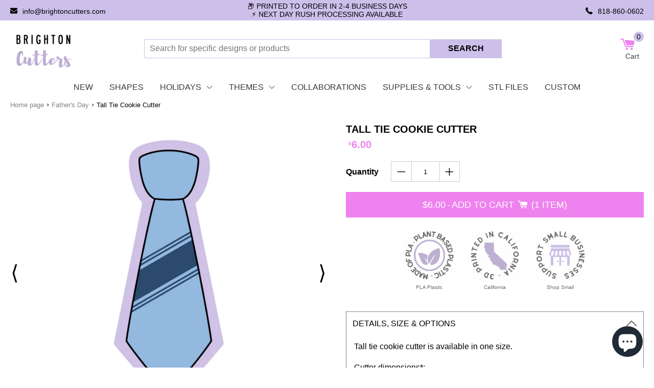

--- FILE ---
content_type: text/html; charset=utf-8
request_url: https://brightoncutters.com/collections/fathers-day/products/tall-tie?variant=39357740089379
body_size: 67874
content:
<!-- start theme.liquid (LAYOUT) -->
<!doctype html>
<!--[if (gt IE 9)|!(IE)]><!-->
<html lang="en">
<!--<![endif]-->
  <head>

    <meta name="facebook-domain-verification" content="ffsfg8c8gykxjukrldlftvmhn5vbql" />
  <link href="//brightoncutters.com/cdn/shop/t/10/assets/custom-general.css?v=36119052952646834731752020130" rel="stylesheet" type="text/css" media="all" />
    <link rel="preconnect dns-prefetch" href="https://cdn.shopify.com"><style data-shopify>
  

  :root {
    --color-link: #ee82ee;
    --color-sale: #838383;
    --color-price: #ee82ee;
    --color-secondary-buttons: #ee82ee;
    --color-secondary-buttons-text: #ffffff;
    --color-secondary-buttons-hover: #ccc0ea;
    --color-secondary-buttons-text-hover: #ffffff;
    --newsletter-submit-color: #ee82ee;
    --newsletter-submit-hover: #faace4;
    --newsletter-submit-text-color: #FFF;
    --newsletter-submit-text-color-hover: #fff;
    --size-chart-color: #ee82ee;
    --color-disabled: #000000;
    --color-disabled-border: #000000;
    --color-error: #ff6d6d;
    --color-error-bg: #ffffff;
    --color-success: #000000;
    --color-success-bg: #000000;
    --transition-duration: 250ms;
    --transition-timing: ease-in-out;
    --grid-medium: 46.85rem;
    --grid-large: 61.85rem;
    --grid-widescreen: 87.5rem;
    --grid-max-width: 73.75rem;
    --grid-gutter: 30px;
    --small: 'small';
    --medium: 'medium';
    --medium-down: 'medium-down';
    --medium-up: 'medium-up';
    --large: 'large';
    --large-down: 'large-down';
    --large-up: 'large-up';
    --widescreen: 'widescreen';
    --breakpoints: (
      --small '(max-width: #{--grid-medium - 1})',
      --medium '(min-width: #{--grid-medium}) and (max-width: #{--grid-large - 1})',
      --medium-down '(max-width: #{--grid-large - 1})',
      --medium-up '(min-width: #{--grid-medium})',
      --large '(min-width: #{--grid-large}) and (max-width: #{--grid-widescreen - 1})',
      --large-down '(max-width: #{--grid-widescreen - 1})',
      --large-up '(min-width: #{--grid-large})',
      --widescreen '(min-width: #{--grid-widescreen})'
    );
    --headerFont: "SF Mono";
    --copyBodyFont: Helvetica;
    --h1Size: 32px;
    --h1SizeTablet: 30px;
    --h1SizeMobile: 28px;
    --h1Color: #000;
    --h2Size: 24px;
    --h2SizeTablet: 22px;
    --h2SizeMobile: 20px;
    --h2Color: #000;
    --h3Size: 18px;
    --h3SizeTablet: 18px;
    --h3SizeMobile: 18px;
    --h3Color: #000;
    --h4Size: 20px;
    --h4SizeTablet: 18px;
    --h4SizeMobile: 16px;
    --h4Color: #000;
    --h5Size: 18px;
    --h5SizeTablet: 16px;
    --h5SizeMobile: 14px;
    --h5Color: #000;
    --h6Size: 16px;
    --h6SizeTablet: 16px;
    --h6SizeMobile: 14px;
    --h6Color: #000;
    --copy_body: 16px;
    --copy_body_tablet: 15px;
    --copy_body_mobile: 14px;
    --titleReview: 16;
    --titleReviewTablet: 16;
    --titleReviewMobile: 16;
    --smallFont: 16;
    --wrapperWidth: 1400px;
    --tagBadgeBackgroundColor : #ccc0ea;
    --tagBadgeTextColor: #ffffff;
    --tagBadgePosition: ribbon-top-left;
    --tagBadgeTextSize: 14px;
    --tagBadgeTextSmallSize: 14px;
    --productTitleTransform: uppercase;
    --ProductComparePriceFontSize: 15px;
    --AddToCartFontSize: 18px;
    --AddToCartTextTransform: uppercase;
    --AddToCartTextColor: #ffffff;
    --AddToCartTextColorHover: #000;
    --ProductTitleFontSize: 20px ;
    --ProductTitleSmallFontSize: 20px;
    --ProductPriceFontSize: 20px;
    --product_info_mobile_direction: center;
    --AddToCartFontWeight: normal;
    --AddToCartBackground: #ee82ee;
    --AddToCartBackgroundHover: #faace4;
    --SocialShareTitleColor: #000;
    --SocialShareColor: #000;
    --colorGiftBorder: #000;
    --color_out_of_stock_label: #767676;
    --select-icon: url(//brightoncutters.com/cdn/shop/t/10/assets/icon-arrow-down_30x.png?v=126378520099475741281657840875);

    
      --SelectVariantButtonBackground: #ff0000;
    

    
      --SelectVariantButtonText: #fff;
    

    --collectionListBackgroundColor: #FFF;
    --collectionListFontColor: #000;
    --collectionNoProductMessageFontSize: 18px;
    --colorCollectionSwatch: #ee82ee;
    --colorCollectionSwatchCheck: #fff;
    --collectionTitleTextTransform: uppercase;
    --colorSubCollection: #ee82ee;
    --colorCollectionProductTitle: #000;
    --sizeDescription: 125px;
    --collectionEnabledFilterSticky: false;
    --collectionProductPriceSize: 18px;
    --collectionProductComparePriceSize: 15px;
    --NoItemsFontSize: 18;

    
      --colorSeemore: 24px;
    

    
      --colorDescription: 24px;
    

    --colorFontButtonCart: #000;
    --colorItemTitlecart: #000000;
    --colorPhoneNumber: #000;
    --blogTitleTransform: capitalize;
    --colorFontBlog: #333;
    --buttonBackgroundColorBlog: #26b522;
    --buttonBackgroundHoverColorBlog: #56aad7;
    --buttonTextHoverColorBlog: #fff;
    --newsBackgroundColorBlog: #404040;
    --newsTextColorBlog: #fff;
    --newsButtonTextColorBlog: #fff;
    --buttonColortextBlog: #333;
    --buttonTextColorHoverBlog: #333;
    --ColorTexBartBlog: #fff;
    --backgroundTitleBlog: #333;
    --buttonColorBackgroundBlog: #2a7fd7;
    --buttonHoverColorBackgroundBlog: #000;
    --sidebarTextColor: #333;
    --breadcrumbFontSize: 13px;
    --breadcrumbtextcolor: #000000;
    --breadcrumbtextstyle: normal;
    --breadcrumbLinkColor: #838383;
    --progressATCBackgroundColor: #ccc0ea;
    --thankYouTextColor: #fff;
    --CouponTextColor: #ee82ee;
    --thankYouBackground: #fff;
    --stock_warning_background_color: #808080;
    --stock_warning_text_color: ;
    --out_of_stock_text_color: #fff;
    --out_of_stock_background_color: #ccc0ea;
    --yousave-color: #000000;
    --product-slider-width: 50%;--product-info-alignment: center;--tooltip-size: 120px;
  }

  html {scroll-behavior: smooth;}*{margin:0;padding:0;outline:0;box-sizing:border-box;font-family:var(--copyBodyFont),Arial,sans-serif}body{padding-top: var(--shipping-bar-height,0);font-size:var(--copy_body);line-height:1.3}.page-title,.title,h1{font-size:var(--h1Size);color:var(--h1Color)}h2{font-size:var(--h2Size);color:var(--h2Color)}.grid-product-title,.item-title,.item-title a,h3{font-size:var(--h3Size);color:var(--h3Color)}h4{font-size:var(--h4Size);color:var(--h4Color)}h5{font-size:var(--h5Size);color:var(--h5Color)}h6{font-size:var(--h6Size);color:var(--h6Color)}.drawer__title,.grid-product-title,.item-title,.item-title a,.page-title,.product-title,.section-title,.title,h1,h2,h3,h4,h5,h6{font-family:var(--headerFont),Arial,sans-serif}.input- checkbox,input,input.text,input[type=button],input[type=submit],input[type=text],textarea{-moz-appearance:none;appearance:none;-webkit-appearance:none;-webkit-border-radius:0px;border-radius:0}input[type=checkbox]{background-color:initial;cursor:default;-webkit-appearance:checkbox;box-sizing:border-box;margin:3px .5ex;padding:initial;border:initial}em,i{font-style:italic}img{display:block;height:auto}img:not([src]){visibility:hidden}iframe,img,svg{max-width:100%}@-moz-document url-prefix(){img:-moz-loading{visibility:hidden}}.price{color:var(--color-price);font-weight:700}.drawer__title,.item-title,.page-title,.product-title,.section-title,.title,b,h1,h2,h3,h4,h5,h6,strong{font-weight:700;width:100%}a{text-decoration:none;cursor:pointer;color:var(--color-link)}button{-webkit-appearance:none;border:none;cursor:pointer}button[disabled]:after,button[disabled]:before{background-color:#bbb!important;color:#bbb!important}button[disabled] svg{fill:#bbb!important}
  
  .main-header .main-menu{width:60%}.main-header .main-menu.full{width:100%;background-color:var(--nav-back-color)}.main-header .cart-icon{flex-direction:column}body .main-header-logo-wrapper{display:flex;flex-direction:column;flex-wrap:nowrap;justify-content:center;align-items:flex-start}.main-header .main-menu .main-menu-items .menu-item,.main-header .main-menu .main-menu-items .menu-item>a svg{position:relative}.main-header .main-menu .main-menu-items .menu-item{color:var(--nav-text-color,#fff);float:left;text-decoration:none}.main-header .main-menu .main-menu-items .menu-item svg{height:12px;width:12px;position:relative;transform:rotate(-90deg);float:right;margin-left:10px}.main-header .main-menu .main-menu-items .menu-item>.menu-link{color:var(--nav-text-color,#fff);font-size:var(--vasta_item_nav_menu_font_size, 16px);display:flex;padding:11px 16px 9px 16px;align-items:center}.main-header .main-menu .main-menu-items .menu-item>.menu-link:hover, .main-header .main-menu .main-menu-items .menu-item>.menu-link:active{color:var(--nav-text-color-hover,#fff)}.main-header .main-menu .main-menu-items .menu-item>.menu-link:hover svg,.main-header .main-menu .main-menu-items .menu-item>.menu-link:active svg{fill:var(--nav-text-color-hover,#fff)}.main-header .main-menu .main-menu-items .menu-item:hover a,.main-header .main-menu .main-menu-items .menu-item>.menu-link:hover,.main-header .main-menu .main-menu-items .menu-item:active a,.main-header .main-menu .main-menu-items .menu-item>.menu-link:active{color:var(--vasta-menu-hover-text-color,#000)}.main-header .main-menu .main-menu-items .menu-item:hover a svg,.main-header .main-menu .main-menu-items .menu-item>.menu-link:hover svg,.main-header .main-menu .main-menu-items .menu-item:active a svg,.main-header .main-menu .main-menu-items .menu-item>.menu-link:active svg{fill:var(--vasta-menu-hover-text-color,#000)}.main-header .main-menu .main-menu-items .menu-item>.menu-link svg{top:0;transform:none;fill:var(--nav-text-color,#f9f9f9)}.main-header .main-menu .main-menu-items .menu-item .main-menu-items{background:var(--nav-drpback-color,#f9f9f9);visibility:hidden;opacity:0;position:absolute;display:block}.main-header .main-menu .main-menu-items .menu-item .main-menu-items .menu-item{clear:both;width:100%}.main-header .main-menu .main-menu-items .menu-item .main-menu-items .menu-item .menu-link{color:var(--vasta-dropdown-menu-text-color,#f9f9f9);padding:8px 16px}.main-header .main-menu .main-menu-items .menu-item .main-menu-items .menu-item:focus,.main-header .main-menu .main-menu-items .menu-item .main-menu-items .menu-item:hover,.main-header .main-menu .main-menu-items .menu-item .main-menu-items .menu-item:focus,.main-header .main-menu .main-menu-items .menu-item .main-menu-items .menu-item:active{background-color:var(--nav-drphover-color,#f9f9f9)}.main-header .main-menu .main-menu-items .menu-item .main-menu-items .menu-item:focus svg,.main-header .main-menu .main-menu-items .menu-item .main-menu-items .menu-item:hover svg,.main-header .main-menu .main-menu-items .menu-item .main-menu-items .menu-item:focus svg,.main-header .main-menu .main-menu-items .menu-item .main-menu-items .menu-item:active svg{fill:var(--vasta-dropdown-menu-hover-text-color,#f9f9f9)}.main-header .main-menu .main-menu-items .menu-item .main-menu-items .menu-item:focus a,.main-header .main-menu .main-menu-items .menu-item .main-menu-items .menu-item:hover a{color:var(--vasta-dropdown-menu-hover-text-color,#f9f9f9)}.main-header .main-menu .main-menu-items .menu-item .main-menu-items .menu-item:focus a:hover,.main-header .main-menu .main-menu-items .menu-item .main-menu-items .menu-item:hover a:hover,.main-header .main-menu .main-menu-items .menu-item .main-menu-items .menu-item:focus a,.main-header .main-menu .main-menu-items .menu-item .main-menu-items .menu-item:hover a{color:var(--vasta-dropdown-menu-hover-text-color,#f9f9f9)}.main-header .main-menu .main-menu-items .menu-item .main-menu-items .menu-item:focus a:active,.main-header .main-menu .main-menu-items .menu-item .main-menu-items .menu-item:active a:active{color:var(--vasta-dropdown-menu-hover-text-color,#f9f9f9)}.main-header .main-menu .main-menu-items .menu-item .main-menu-items .menu-item:focus a:hover+svg,.main-header .main-menu .main-menu-items .menu-item .main-menu-items .menu-item:hover a:hover+svg,.main-header .main-menu .main-menu-items .menu-item .main-menu-items .menu-item:focus a:hover+svg,.main-header .main-menu .main-menu-items .menu-item .main-menu-items .menu-item:active a:active+svg{fill:var(--vasta-dropdown-menu-hover-text-color,#f9f9f9)}.main-header .main-menu .main-menu-items .menu-item .main-menu-items .menu-item:focus a+svg,.main-header .main-menu .main-menu-items .menu-item .main-menu-items .menu-item:hover a+svg,.main-header .main-menu .main-menu-items .menu-item .main-menu-items .menu-item:active a+svg{fill:var(--vasta-dropdown-menu-hover-text-color,#000)}.main-header .main-menu .main-menu-items .menu-item .main-menu-items .menu-item .main-menu-items .menu-item a{color:var(--vasta-dropdown-menu-text-color,#f9f9f9)}.main-header .main-menu .main-menu-items .menu-item .main-menu-items .menu-item .main-menu-items .menu-item:focus a,.main-header .main-menu .main-menu-items .menu-item .main-menu-items .menu-item .main-menu-items .menu-item:hover a,.main-header .main-menu .main-menu-items .menu-item .main-menu-items .menu-item .main-menu-items .menu-item:focus a,.main-header .main-menu .main-menu-items .menu-item .main-menu-items .menu-item .main-menu-items .menu-item:active a{color:var(--vasta-dropdown-menu-hover-text-color,#f9f9f9)}.main-header .main-menu .main-menu-items .menu-item .main-menu-items .menu-item .main-menu-items .menu-item:focus svg,.main-header .main-menu .main-menu-items .menu-item .main-menu-items .menu-item .main-menu-items .menu-item:hover svg,.main-header .main-menu .main-menu-items .menu-item .main-menu-items .menu-item .main-menu-items .menu-item:focus svg,.main-header .main-menu .main-menu-items .menu-item .main-menu-items .menu-item .main-menu-items .menu-item:active svg{color:var(--vasta-dropdown-menu-hover-text-color,#f9f9f9)}.main-header .main-menu .main-menu-items .menu-item .main-menu-items .menu-item+.menu-item{border-top:1px solid var(--vasta_dropdown_menu_border_color,#000)}.main-header .main-menu .main-menu-items .menu-item .main-menu-items .menu-item+.menu-item a{white-space:nowrap}.main-header .main-menu .main-menu-items .menu-item .main-menu-items .menu-item svg{position:absolute;float:none;right:16px;top:40%;fill:var(--vasta-dropdown-menu-text-color,#f9f9f9)}.main-header .main-menu .main-menu-items .menu-item .main-menu-items:focus,.main-header .main-menu .main-menu-items .menu-item .main-menu-items:hover,.main-header .main-menu .main-menu-items .menu-item:hover>.main-menu-items,.main-header .main-menu .main-menu-items .menu-item .main-menu-items:active,.main-header .main-menu .main-menu-items .menu-item:active>.main-menu-items{visibility:visible;opacity:1;z-index:100}.main-header .main-menu .main-menu-items .menu-item .main-menu-items:focus,.main-header .main-menu .main-menu-items .menu-item .main-menu-items:hover,.main-header .main-menu .main-menu-items .menu-item .main-menu-items:focus,.main-header .main-menu .main-menu-items .menu-item .main-menu-items:active,.main-header .main-menu .main-menu-items .menu-item .menu-item,.main-header .main-menu .main-menu-items .menu-item:focus-within>.main-menu-items,.main-header .main-menu .main-menu-items .menu-item:hover>.main-menu-items,.main-header .main-menu .main-menu-items .menu-item:active>.main-menu-items{display:block}.main-header .main-menu .main-menu-items .child-number-3{left:100%;top:0;margin:0}@media (max-width:767px){.main-header .logo-image{display:flex;justify-content:center;align-items:center;margin-right:0}}.header-desktop{justify-content:space-between;padding:15px 0}.header-desktop .header-cart-wrapper{display:flex;justify-content:space-between;align-items:center;border-bottom:1px solid #e4e4e4}.header-desktop,.header-desktop .cart-count{align-items:center}.header-desktop,.header-desktop .new-search-form{margin:0 auto}.header-desktop .new-search-form{max-width:700px;padding:0px; display: flex; margin:0 1% 0 4%;flex-grow:1}.header-desktop .new-search-form button,.header-desktop .new-search-form input{border-width:0;border-radius:0;font-size:1rem;float:left;padding:5px 10px;margin:0;height:37px}.main-header .header-desktop .new-search-form input{border:1px solid var(--vasta-search-border-color,#fff);color:#000;width:80%;border-radius:3px 0 0 3px}.main-header .header-desktop .new-search-form::placeholder{color:var(--vasta-search-placeholder-color,#fff)}.main-header .header-desktop .new-search-form button{background-color:var(--search-button-color,#fff);color:var(--vasta-search-text-button-color,#fff);border-color:var(--search-button-color,#fff);font-weight:700;width:20%; min-width: 90px;}.main-header .header-desktop .new-search-form button span{text-transform:uppercase}.main-header .header-desktop .new-search-form button:hover,.main-header .header-desktop .new-search-form button:active{background-color:var(--vasta-search-button-hover-color,#000);border-color:var(--vasta-search-button-hover-color,#000);color:var(--vasta-search-text-button-hover-color,#e5e5e5)}.main-header .header-desktop .cart-count{color:var(--vasta-icon-color,#fff);position:relative}.main-header .header-desktop .cart-count span{position:absolute;min-width:20px;width:auto;background-color:var(--vasta-icon-color,#fff);height:20px;text-align:center;line-height:20px;right:0;border-radius:12px;bottom:19px;font-size:14px;color:var(--vasta-icon-color-text,#fff)}.main-header .header-desktop .cart-count span:hover,.main-header .header-desktop .cart-count span:active{color:var(--vasta-icon-color-text-hover,#fff);background-color:var(--vasta-icon-color-hover,#000)}.main-header .header-desktop .cart-count svg{width:29px;height:29px;margin-right:17px}.main-header .header-desktop .cart-count svg path{fill:var(--vasta-cart-color,#fff)}.main-header .header-desktop,.main-header .header-desktop .cart-count,.main-menu .main-menu-items{display:flex}.main-header .header-desktop .cart-count,.main-menu .main-menu-items{align-items:center}.cart-icon{cursor:pointer;display:flex;justify-content:center;align-items:center}.main-header.main-menu{background-color:var(--nav-drpback-color,#fff);font-family:monospace;float:left;width:100%;position:relative;z-index:10}.main-menu .main-menu-items>.menu-item .child-number-3 .menu-link{padding:10px 15px}.main-menu .main-menu-items>.menu-item:hover,.main-menu .main-menu-items>.menu-item:active{background:var(--vasta-dropdown-menu-color,#fff);cursor:pointer}.main-menu .main-menu-items>.menu-item:hover>.menu-link,.main-menu .main-menu-items>.menu-item:active>.menu-link{color:var(--vasta-menu-hover-text-color,#fff)}.main-menu .main-menu-items>.menu-item:hover>.menu-link>svg,.main-menu .main-menu-items>.menu-item:active>.menu-link>svg{fill:var(--vasta-menu-hover-text-color,#fff)}.main-menu .main-menu-items>.menu-item.nav-active{font-weight:600}.main-menu .main-menu-items{list-style:none;margin:0 auto;padding-left:0;align-items:center;justify-content:center;width:auto;min-width:var(--vasta_dropdown_menu_min_width,200px)}.cart-title-desktop{display:none}@media (max-width:1279px){body .button{margin:0}.site-nav--mobile button svg{width:19px}}@media (max-width:1019px){.main-menu .main-menu-items{flex-wrap:wrap}.main-header .main-menu .main-menu-items .menu-item>.menu-link{font-size:var(--vasta_item_nav_menu_font_size_tablet, 15px)}.main-menu .main-menu-items .menu-item .main-menu-items .menu-item svg{top:36%}.main-header .header-desktop .new-search-form{max-width:490px;margin:0 1%}.main-header .header-desktop .new-search-form button{font-size:.8rem;padding:0}.style-wrapper{width:100%}}@media (max-width:767px){.template-cart .main-header .header-mobile{border:none}.main-logo{width:auto;display:flex;justify-content:center;align-items:center}section.info-style div:nth-child(2){width:auto}.shipping-bar.shipping_1 .shipping-bar-text,.shipping-bar.shipping_1 .shipping-bar-text strong{font-size:15px}.fallback-text svg{fill:#fff;position:relative;top:2px;width:20px}.main-header .header-mobile{border-bottom:1px solid var(--vasta-border-color-on-mobile,#000);padding:0}.main-header .header-mobile .cart-icon,.main-header .header-mobile .grid__item{display:flex;align-items:center;justify-content:center}.main-header .header-mobile .cart-icon-wrap{border-left:1px solid var(--vasta-border-color-on-mobile,#000);align-items:center;display:flex;justify-content:center}.main-header .header-mobile .cart-icon-wrap .cart-icon{display:flex;flex-direction:column;align-items:center;justify-content:center;font-size:14px;color:#000}.main-header .header-mobile .cart-icon-wrap .cart-icon span{position:relative;text-align:center}.header-mobile .grid__item{border-right:1px solid var(--vasta-border-color-on-mobile,#000)}.logo-image{width:100%}.main-header .cart-icon-wrap,.main-header .grid__item{flex:0 0 20%;height:auto}.cart-text{display:flex;justify-content:center}.main-header .header-mobile .cart-count span:before{content:"("}.main-header .header-mobile .cart-count span:after{content:")"}.main-header .header-mobile .cart-count span{width:15px;height:15px;line-height:16px;bottom:0;font-size:15px;background-color:#fff;color:var(--vasta-icon-color,#fff);position:static;pointer-events:none}.main-header .header-mobile .cart-count span:hover,.main-header .header-mobile .cart-count span:active{color:var(--vasta-icon-color-hover,#fff)}.main-header .wrap{display:flex;padding:0;align-items:center;width:100%}.main-header .header-mobile .cart-count svg{width:25px;margin-right:0}.main-header .header-mobile .cart-count svg path{fill:var(--vasta-cart-color,#fff)}.site-nav--mobile{display:flex;align-items:center;justify-content:center}.site-nav--mobile button{background: transparent;color:#000;display:flex;flex-direction:column;align-items:center;justify-content:center;font-size:14px;width:100%;height:100%}.site-nav--mobile button svg{width:21px}.site-nav--mobile button svg path{color:#000}.site-nav--mobile .icon{width:15px;height:20px}.cart-icon-wrap,.site-nav--mobile{width:100%}.site-nav--mobile{height:100%}body .search.mobile{display:flex;margin:15px 0;justify-content:center;transition:all .4s cubic-bezier(.46, .01, .32, 1)}body .search.mobile button{text-transform:uppercase;font-size:10px;background-color:var(--search-button-color,#000);color:var(--vasta-search-text-button-color,#fff);margin:0;border:none}body .search.mobile button:hover,body .search.mobile button:active { background-color: var(--vasta-search-button-hover-color,#000); border-color: var(--vasta-search-button-hover-color,#000); color: var(--vasta-search-text-button-hover-color,#e5e5e5);}body .search.mobile input{color:#000;border:1px solid var(--vasta-search-border-color,#f6f6f6)}.search input{padding:7px;width:75%;height:37px;margin-top:0;border:1px solid #e5e5e5;font-size:14px}body .button{background-color:#444;color:#fff;border:1px solid #e5e5e5;font-size:13px;float:left;padding:0;width:20%;border-radius:0;margin:-1px}.header-cart .info-header svg{width:13px;margin-top:0;top:0}.header-cart .info-header .content-cart-text,.header-cart .info-header .email-cart,.header-cart .info-header .phone-cart{font-size:13px;display:flex;align-items:center;justify-content:flex-end}.site-nav--mobile button svg path{fill:var(--vasta_menu_color,black)}}@media (max-width:479px){.shipping-bar-icons{font-size:9px}.logo-image{max-height:inherit;width:100%;padding:7px 0;text-align:center}.template-cart .logo-image img{margin:0 auto;width:auto}.header-mobile .cart-icon-wrap .cart-icon{height:73px}.main-header .header-mobile .cart-count svg{width:20px}.site-nav--mobile button svg{width:19px}}.site-nav--mobile button{color:var(--vasta_icon_title_color,#000)}
  
  .site-footer .wrapper>div.half-content{display:flex;flex-direction:column;justify-content:center}.template-404 .footer-section,.template-search .footer-section{margin-top:40px}.site-footer{background:var(--background-footer-color,#006ba2);padding:30px 0}.site-footer .newsletter-form.full .contact-form{flex-wrap:wrap}.site-footer .error_message ul{list-style:none;color:#c00}.site-footer .newsletter-form.full .contact-form{flex-wrap:wrap}.site-footer .error_message ul{list-style:none;color:#c00}.site-footer .logo-image{width:100%}.site-footer .logo-image svg{max-height:var(--vasta-footer-logo-max-height,unset);max-width:var(--vasta-footer-logo-max-width,unset)}.site-footer .wrapper{border:2px solid var(--border-footer-color,#fff);display:flex;justify-content:center;padding:0;height:100%}.site-footer .wrapper div.direction-last-half{flex-direction:row}.site-footer .wrapper>.half-content{box-sizing:border-box;color:#fff;padding:20px;text-align:center}.site-footer .wrapper .popular-collection-links{padding-top:15px;display:block;float:left;width:100%}.site-footer .wrapper .popular-collection-links img{position:absolute;top:0;left:0;width:100%;height:100%;object-fit:cover}.site-footer .wrapper .popular-collection-links a{float:left;margin:17px 10px 0 0;position:relative;width:23%;height:0;padding-top:22.5%;overflow:hidden}.site-footer .wrapper .popular-collection-links a:last-child{margin-right:0}.site-footer .wrapper>.half-content:first-child .news_letter_title,.site-footer .wrapper>.half-content:first-child .popular_collections_title{font-weight:700;text-align:left;text-transform:uppercase}.site-footer .wrapper .half-content{float:left;width:50%}.site-footer .wrapper .half-content .custom-html{width:100%;color:var(--font-color,#fff)}.site-footer .wrapper .grid__item{width:100%;float:left}.site-footer .wrapper .klaviyo_inputs_wrapper{display:flex;width:100%}.site-footer .wrapper .success_message{text-align:center}.site-footer .wrapper .thank_you{color:var(--thankYouTextColor);display:inline}.site-footer .wrapper .grid__item .newsletter-klaviyo form .klaviyo_field_group input,.site-footer .wrapper .input-group .input-group-field{width:60%;padding:10px}.site-footer .wrapper .input-group span input{width:100%;background-color:var(--newsletter-submit-color);color:var(--newsletter-submit-text-color);text-transform:uppercase;font-weight:700;cursor:pointer;height:44px;border:none}.site-footer .wrapper .grid__item .newsletter-klaviyo form .klaviyo_field_group input,.site-footer .wrapper .input-group input{height:44px;border:none;width:100%;padding:10px}.site-footer .wrapper .input-group{display:flex}.site-footer .wrapper>.half-content:first-child .news_letter_title{text-align:left;text-transform:uppercase;margin:0 0 .5rem;text-transform:uppercase;font-weight:700}.site-footer .wrapper>.half-content:first-child .popular-collection-links .popular_collections_title{margin:10px 0 0 0}.site-footer .wrapper>.half-content:first-child .news_letter_title,.site-footer .wrapper>.half-content:first-child .popular-collection-links .popular_collections_title,.site-footer .wrapper .last-half .nav-title{font-size:var(--font-size-title-footer)}.site-footer .wrapper>.half-content:first-child .news_letter_title,.site-footer .wrapper>.half-content:first-child .popular-collection-links .popular_collections_title,.site-footer .wrapper .last-half .nav-title{color:var(--footer-title-font-color, #fff)}.site-footer .wrapper .popular-collection-links a .popular_collections_text{background-color:var(--popular-collection-background,#333);color:var(--popular-collection-text,#333);font-size:var(--font-size-pop-itens-footer);font-weight:700;position:absolute;text-align:center;text-transform:uppercase;left:0;bottom:0;width:100%;line-height:23px}.site-footer .wrapper .grid__item .newsletter-klaviyo form .klaviyo_field_group input{width:100%;border-radius:0}.site-footer .wrapper .grid__item .newsletter-klaviyo form .klaviyo_field_group{flex:1 0 60%;width:60%;margin:0}.site-footer .wrapper .grid__item .newsletter-klaviyo form .klaviyo_field_actions button,.site-footer .wrapper .grid__item .newsletter-klaviyo form .klaviyo_form_actions{flex:0 0 40%;width:40%}.site-footer .wrapper .last-half{border-left:2px solid var(--border-footer-color,#fff);display:flex;flex-wrap:wrap;align-content:center;justify-content:center}.site-footer .wrapper .last-half.center_menus{align-content:center}.site-footer .wrapper .last-half .grid__item{width:50%}.site-footer .wrapper .last-half .grid__item:nth-of-type(n+3){margin-top:0}.site-footer .wrapper .last-half .grid__item li{list-style-type:none}.site-footer .wrapper .last-half .nav-title{font-weight:700;text-decoration:underline;margin:0 0 .5rem;text-transform:uppercase;font-size:var(--font-size-title-footer)}.site-footer .wrapper .last-half .nav-title svg{display:none}.site-footer .wrapper .copyright-class{font-size:var(--font-size-itens-footer)}.site-footer .wrapper a{color:var(--font-color,#fff);font-weight:300;line-height:25.6px;font-size:var(--font-size-itens-footer, 12px)}.site-footer .wrapper .no-bullets{margin-bottom:18px}.site-footer .wrapper .no-bullets .footer-menu-item{margin-bottom:4px}.site-footer .wrapper .input-group-btn{width:40%;flex:0 0 40%}.site-footer .wrapper .popular-collection-links a:hover,.site-footer .wrapper .popular-collection-links a:active{opacity:.8}.site-footer .wrapper .info a,.site-footer .wrapper .info p{color:var(--font-color,#fff);text-align:left;float:left;font-size:var(--font-size-itens-footer)}.site-footer .wrapper .info a{display:flex;flex-direction:row;align-items:center;margin:0 0 4px 0}.site-footer .wrapper .info a svg{width:12px;margin:0 16px 0 0;fill:#fff;height:12px;fill:var(--font-color,#fff)}.site-footer .wrapper .info .social-net img{width:20px;height:20px}.site-footer .wrapper .info .social-net{margin:10px 0 0 0}.site-footer .wrapper .info{display:flex;width:100%;align-items:start;flex-direction:column;margin:0;padding-top:20px}.site-footer .wrapper .info .social-net svg circle,.site-footer .wrapper .info .social-net svg path{fill:var(--social-icons-color,#fff)}.site-footer .wrapper .info .social-net svg{margin:0 5px 0 0;width:20px;height:20px}.site-footer .grid-uniform{box-sizing:border-box;color:var(--font-color,#fff);display:flex;flex-wrap:wrap;justify-content:center;align-items:end;padding:20px;text-align:center;width:100%}.site-footer .credits{display:flex;justify-content:space-between;width:100%;max-width:100%;margin:0 auto}.site-footer .credits .wrapper{display:flex;justify-content:space-between;align-items:center;margin:0 auto;border:none;padding:10px 0}.site-footer .credits img{display:block;float:right;max-width:100%;width:auto}.site-footer .credits p{font-weight:300;color:var(--font-color,#fff);text-transform:capitalize;width:50%}.site-footer .credits p a{font-weight:300;color:var(--font-color,#fff);text-transform:capitalize}.footer_img{display:flex;justify-content:center;align-items:center}.site-footer .logo-image{width:100%;display:flex;align-items:center;margin:0 auto;justify-content:center}.footer-section .footer__trust-badge:not(:last-of-type) {margin-right: 5px}@media (max-width:1279px){.site-footer .wrapper>.half-content:first-child .news_letter_title,.site-footer .wrapper>.half-content:first-child .popular-collection-links .popular_collections_title{width:100%}.site-footer .wrapper .popular-collection-links{display:flex;flex-direction:row;float:left;flex-wrap:wrap}.site-footer .wrapper .popular-collection-links a{margin:10px 8px 0 0;max-width:unset}}@media (max-width:1019px){.site-footer .wrapper{max-width:100%}.site-footer .wrapper .wrapper .last-half .nav-title i{display:none}.site-footer .wrapper .last-half .grid__item{min-height:auto}.site-footer .wrapper .popular-collection-links a{margin:3px;max-width:unset}.site-footer .wrapper .popular-collection-links a .popular_collections_text{line-height:13px;padding:2px}.site-footer .wrapper .klaviyo_field_group input{font-size:12px}.site-footer .wrapper>.half-content:first-child .popular-collection-links .popular_collections_title{margin:20px 0 8px 0}.site-footer .credits p{font-size:14px}.newsletter-klaviyo form .klaviyo_form_actions button,.newsletter-klaviyo form .klaviyo_form_actions button input{font-size:13px}.site-footer .wrapper .input-group span input{font-size:12px}}@media (max-width:767px){.site-footer .wrapper .info .social-net{margin:10px auto 0}.site-footer .trust-badges-footer-wrapper{max-width:unset}.site-footer .wrapper .last-half .grid__item:nth-of-type(n+3){margin-top:0}.site-footer{padding:20px}.site-footer .wrapper{flex-direction:column}.site-footer .wrapper .thank_you{width:100%;text-align:center}.site-footer .wrapper .half-content{padding-bottom:0;padding-left:0;padding-right:0;min-height:unset;width:100%}.site-footer .wrapper .grid__item{flex-direction:column;padding:0;flex:0 0 100%}.site-footer .wrapper .grid__item .newsletter-klaviyo{width:100%}.site-footer .wrapper .grid__item .newsletter-klaviyo .klaviyo_condensed_styling{margin-bottom:4px}.site-footer .wrapper .popular-collection-links{justify-content:space-evenly;padding-top:0}.site-footer .wrapper .popular-collection-links a{width:calc(50% - 10px);max-width:240px;margin:4px;padding-top:calc(50% - 10px);height:auto}.site-footer .wrapper .popular-collection-links a:last-child{margin-right:4px}.site-footer .wrapper .popular-collection-links a .popular_collections_text{font-size:var(--font-size-pop-itens-footer-mobile, 12px);line-height:24px;padding-left:0;padding-right:0}.site-footer .wrapper>.half-content:first-child .news_letter_title,.site-footer .wrapper>.half-content:first-child .popular-collection-links .popular_collections_title{text-align:center;font-size:16px;margin-bottom:8px}.site-footer .wrapper .last-half{align-items:center;min-height:auto;border:none;padding:0}.site-footer .wrapper .last-half .nav-title{display:flex;justify-content:center;text-decoration:none;margin:0;align-items:center;font-size:15px}.site-footer .wrapper .last-half .nav-title svg{display:block;margin:0 0 0 5px;width:14px;height:16px;transition-duration:.3s}.site-footer .wrapper .last-half .nav-title svg path{fill:var(--font-color,#fff)}.site-footer .wrapper .last-half .active svg{transform:rotate(180deg);transition-duration:.3s}.site-footer .wrapper .last-half .grid__item{border-top:2px solid var(--border-footer-color,#fff);width:100%;flex-direction:column;padding:6px 0}.site-footer .wrapper .last-half .custom-html{border-top:2px solid var(--border-footer-color,#fff);width:100%;flex-direction:column;padding:6px 0}.site-footer .menu-footer-grid{transition:ease all .3s;overflow:hidden;display:block}.site-footer .menu-footer-grid .nav-title{font-size:14px;width:100%}.site-footer .menu-footer-grid .nav-title.row-rotate svg{transform:rotate(180deg)}.site-footer .menu-footer-grid .no-bullets{display:none;margin-bottom:0;padding:7px 0 0}.site-footer .menu-footer-grid .nav-title.active+.no-bullets{display:block;margin:0}.site-footer .menu-footer-grid .footer-menu-item a{font-size:14px;display:block}.site-footer .credits p{width:100%;margin-bottom:20px;font-size:15px}.site-footer .credits{margin:20px auto 0;max-width:100%;text-align:center;flex-wrap:wrap}.site-footer .trsu-badges-footer-div{width:80%;height:30px;justify-content:center}.newsletter-klaviyo form .klaviyo_form_actions button,.newsletter-klaviyo form .klaviyo_form_actions button input{font-size:11px}.site-footer .wrapper .input-group span input{font-size:9px}.site-footer .wrapper .info a,.site-footer .wrapper .info p{font-size:14px}.site-footer .wrapper .no-bullets .footer-menu-item{margin-bottom:10px}}@media (max-width:479px){.site-footer .trsu-badges-footer-div{width:100%}.newsletter-klaviyo form .klaviyo_form_actions button input{font-size:11px}}
  
  .cart-open .DrawerOverlay,.js-drawer-open-left .DrawerOverlay{visibility:visible;opacity:1}.DrawerOverlay{width:100%;height:100%;background:rgba(0,0,0,.8);display:block;position:fixed;top:0;left:0;z-index:151;visibility:hidden;opacity:0;transition:ease all .3s}header{transition:all .4s cubic-bezier(.46, .01, .32, 1)}.js-drawer-open-left{overflow:hidden!important}.js-drawer-open-left .is-moved-by-drawer{width:100%}.js-drawer-open-left .drawer--left{-ms-transform:translateX(400px);-webkit-transform:translateX(400px);transform:translateX(400px);overflow:auto;z-index:99999}.drawer--left{width:400px;left:-400px;border-right:1px solid var(--vasta-background-menu-mobile,#fff);max-width:85%}.drawer{display:flex;flex-direction:column;top:0;bottom:0;position:fixed;-webkit-overflow-scrolling:touch;padding:0 15px 15px;color:var(--vasta-font-color-menu-mobile,#444);background-color:var(--vasta-background-menu-mobile,#fff);transition:all .4s cubic-bezier(.46, .01, .32, 1);z-index:152}.mobile-nav.static{margin-top:0}.mobile-nav.static a.item-link.uppercase{padding-bottom:0}.mobile-nav.static li.mobile-nav__item.dinamic-item a{padding:10px 15px;text-decoration:none;word-break:break-word;width:90%;font-size:15px;display:flex;align-items:center;line-height:21px;color:var(--vasta-font-color-menu-mobile,#444)}.mobile-nav{margin:20px -15px 0 -15px;border-top:1px solid rgba(0,0,0,.1)}.mobile-nav .item-menu-mobile.mobile-nav__link img{width:20px;margin-right:10px}.mobile-nav>.dinamic-item+.dinamic-item{border-top:1px solid rgba(0,0,0,.1)}#Contact_menu-mobile .thank_you{color:red}.drawer__header{position:relative;display:flex;padding:12px 0;width:100%;align-items:center;justify-content:space-between}.drawer__close,.drawer__title{font-size:1.4rem}.drawer__close{cursor:pointer}.drawer__close svg{width:20px;height:20px}.drawer__close button{position:relative;right:0;color:inherit;background-color:transparent;border:none}.mobile-nav__item{position:relative;display:block}.search-bar{display:flex;justify-content:flex-end}.search-bar .input-group-field{border-radius:3px 0 0 3px;width:100%;height:37px;border:none;padding:0 10px;border:solid 1px var(--vasta-border-menu-mobile,#ccc);color:var(--vasta-search-text-color-mobile,#e25c63);font-size:14px}.search-bar .jq-icon-fallback-text{border-radius:0 3px 3px 0;padding:6px 10px 5px;background-color:var(--vasta-button-color-menu-mobile,#444);color:#fff;height:37px}.search-button-span svg{fill:var(--vasta-button-icon-color-menu-mobile,#fff)}.nav-icon{padding:10px 15px;text-decoration:none;width:100%;font-size:15px;align-items:center;line-height:21px;display:flex!important;flex-direction:inherit!important}.nav-icon svg{width:19px;height:19px;fill:var(--vasta-font-color-menu-mobile,#444);margin:0 7px 0 0}.nav-icon a{padding:0!important}.supports-fontface .jq-icon-fallback-text .icon{display:inline-block}.mobile-nav .news_letter_title{font-weight:700;text-align:center;font-size:13px;width:100%;margin:0 auto 8px}.mobile-nav .child .item-menu-mobile{font-size:13px}.mobile-nav .button-menu-item{display:flex;width:100%}.mobile-nav .item-menu-mobile,.mobile-nav .mobile-nav__item .item-text .item-link{display:flex;align-items:center;line-height:21px;color:var(--vasta-font-color-menu-mobile,#444);padding:10px 15px;text-decoration:none;width:90%;font-size:15px}.mobile-nav .dinamic-item,.mobile-nav .mobile-nav__item{display:flex;flex-direction:column}.mobile-nav .dinamic-item .mobile-nav__toggle-open,.mobile-nav .mobile-nav__item .mobile-nav__toggle-open{width:40px;height:40px;border:none;background:transparent}.mobile-nav .dinamic-item .mobile-nav__toggle-open:before,.mobile-nav .mobile-nav__item .mobile-nav__toggle-open:before{height:17px;content:"";width:2px;background-color:var(--vasta-font-color-menu-mobile,#444);top:0;left:13.5px;position:relative;display:block}.mobile-nav .dinamic-item .mobile-nav__toggle-open:after,.mobile-nav .mobile-nav__item .mobile-nav__toggle-open:after{width:17px;content:"";height:2px;background-color:var(--vasta-font-color-menu-mobile,#444);position:relative;display:block;top:-10px;left:6px;transform:rotate(0);transition:ease all .6s}.mobile-nav .dinamic-item .anime-plus-hor::after,.mobile-nav .mobile-nav__item .anime-plus-hor::after{transform:rotate(180deg);transition:ease all .6s}.mobile-nav .dinamic-item .anime-plus-ver::before,.mobile-nav .mobile-nav__item .anime-plus-ver::before{transform:rotate(270deg);transition:ease all .6s}.mobile-nav .dinamic-item a svg,.mobile-nav .mobile-nav__item a svg{width:19px;height:19px;fill:var(--vasta-font-color-menu-mobile,#444);margin:0 7px 0 0;overflow:visible}.mobile-nav .child{display:none;margin:0 0 0 30px}.mobile-nav .newsletter-opt .newsletter-form.full .contact-form .buttonControlNewsletterForm .buttonNewsletterForm{width:100%;margin:0;bottom:0;border:0}.mobile-nav .newsletter-opt .newsletter-form.full .contact-form .inputControlNewsletter .emailNewsletterForm{font-size:12px}.mobile-nav .newsletter-opt{display:flex;justify-content:center;flex-direction:column;align-items:center;padding:10px 15px;border-top:1px solid rgba(0,0,0,.1)}.mobile-nav .newsletter-opt .newsletter-message,.mobile-nav .newsletter-opt .thank_you{display:block;text-align:center;margin:0 0 .5rem;text-transform:uppercase;line-height:1.4;color:var(--thankYouTextColor)}.mobile-nav .newsletter-opt .klaviyo_condensed_styling{display:flex;justify-content:center;height:36px;margin:0 auto;max-width:100%;flex-wrap:wrap}.mobile-nav .newsletter-opt .klaviyo_condensed_styling button input{font-size:7px}.mobile-nav .newsletter-opt .klaviyo_condensed_styling .klaviyo_messages .success_message .thank_you{color:var(--vasta-font-color-menu-mobile);display:inline}.mobile-nav .newsletter-opt .klaviyo_condensed_styling .klaviyo_inputs_wrapper{width:100%}.mobile-nav .newsletter-opt .klaviyo_condensed_styling .klaviyo_form_actions{width:40%;float:left}.mobile-nav .newsletter-opt .klaviyo_condensed_styling .klaviyo_field_group{margin:0;float:left;border:solid 1px #ccc;width:60%;height:100%;color:var(--vasta-font-color-menu-mobile,#444);line-height:20px}.mobile-nav .newsletter-opt .klaviyo_condensed_styling .klaviyo_field_group input{width:100%;height:100%;border:none;padding:0 10px}.mobile-nav .klaviyo_condensed_styling .klaviyo_submit_button,.mobile-nav .klaviyo_styling .klaviyo_submit_button{padding:10px 4px;width:100%;height:36px;border-radius:0}@media (max-width:479px){.mobile-nav .newsletter-opt .klaviyo_condensed_styling .klaviyo_form_actions{flex:0 0 40%}.js-drawer-open-left{overflow:hidden!important}.js-drawer-open-left .is-moved-by-drawer{width:100%}}

  
  .cart-drawer .btn-add-tocart{width:100%}.drawer-review_single + .drawer-review_single {margin-top: 20px;}.cart-drawer .btn-add-tocart.btn-add-tocart{margin-bottom:10px}.underline-link{text-decoration:underline;font-weight:700;color:var(--color-continue-shopping-color,#43aecf)}.empty .cart-products-wrapper .list-products,.product-content.cart-products-wrapper .list-products{border:none}span.free_shipping.money{width:100%;font-weight:700;font-size:inherit}.shipping-drawer{text-align:center;background-color:var(--ship-back-color);padding:10px 0}body button[disabled=disabled]{background-color:#eee!important;color:#bbb!important}body button[disabled=disabled]:after,body button[disabled=disabled]:before{background-color:#bbb!important;color:#bbb!important}body button[disabled=disabled] svg{fill:#bbb!important}body button[disabled=disabled] svg:after,body button[disabled=disabled] svg:before{background-color:#eee!important;color:#bbb!important}span.shipping-discount-drawer{text-transform:uppercase;color:var(--ship-text-color,#fff);font-weight:700;font-size:1rem}input[disabled=disabled]{background-color:#eee;color:#bbb}.cart-products-wrapper .cart-product .cart-product-btn-wrapper input.disable{background-color:#eee;color:#bbb}.template-cart .cart-products-wrapper .list-products{border:none}strong em{font-weight:700}.cart_discount_price{font-size:14px}.cart-drawer .trust-badges-wrapper .trust-badges-img.col-1{width:100%}.cart-drawer .trust-badges-wrapper .trust-badges-img.col-2{width:47%}.cart-drawer .trust-badges-wrapper .trust-badges-img.col-3{width:31%}.cart-drawer .trust-badges-wrapper .trust-badges-img.col-4{width:22%}.cart-drawer .trust-badges-wrapper .trust-badges-img.col-5{width:17%}.cart-drawer .trust-badges-wrapper .trust-badges-img.col-6{width:14%}.free-shipping-message{font-weight:700;color:var(--color-price-cartDrawer,#b22222);margin-left:5px}.cart-products-wrapper{display:flex;align-items:flex-start;justify-content:space-between;width:100%;flex-direction:column}.cart-products-wrapper .cart__empty.text-center{width:100%;display:flex;justify-content:center;flex-direction:column}.cart-products-wrapper .cart__empty.text-center .btn{background-color:#000;color:#fff;border:none;padding:10px 15px;margin-bottom:50px}.cart-products-wrapper .cart__empty.text-center .empty-cart{margin:0!important;text-align:center}.cart-products-wrapper .cart__empty.text-center .empty-cart{text-align:center;margin:50px 0 20px 0;font-size:14px}.cart-products-wrapper form.jq-qtd-item-cart{display:flex;background:#fff}.cart-products-wrapper .list-products{width:100%;border-top:1px solid #dddcdc}.cart-products-wrapper .cart-product{padding:7px 0;display:flex;border-bottom:1px solid #dddcdc}.cart-products-wrapper .cart-product .cart-product-wrapper{width:100%;padding:8px 0 10px 0;display:flex;align-items:flex-start;justify-content:space-between;width:-webkit-fill-available}.cart-products-wrapper .cart-product .cart-product-wrapper .product-info{width:auto}.cart-products-wrapper .cart-product .cart-product-wrapper .free-shipping-message,.cart-products-wrapper .cart-product .cart-product-wrapper .price,.cart-products-wrapper .cart-product .cart-product-wrapper .title-item-cart{font-weight:700;color:var(--color-cart-item-title,#000);line-height:1.2}.cart-products-wrapper .cart-product .cart-product-wrapper .price{margin-bottom:10px;display:flex;justify-content:center;color:var(--color-price-cartDrawer,#b22222);font-size:16px}.cart-products-wrapper .cart-product .cart-product-wrapper small.product-variant{color:var(--color-font-cart-meta-product,grey);font-size:12px;display:block}.cart-products-wrapper .cart-product .cart-product-wrapper .bt-remove-cart{background-color:#fff;border:1px solid #e4e4e4;padding:5px 9px;font-size:15px}.cart-products-wrapper .cart-product .cart-product-wrapper .bt-remove-cart:hover,.cart-products-wrapper .cart-product .cart-product-wrapper .bt-remove-cart:active{border-color:#ccc}.cart-products-wrapper .cart-product .cart-product-image-wrapper{padding-right:10px;display:flex;align-items:baseline;margin-top:8px}.cart-products-wrapper .cart-product .cart-product-image-wrapper img{width:100%;max-width:100px;height:auto;object-fit:contain}.cart-products-wrapper .cart-product .cart-product-image-wrapper a{width:100%;position:relative;width:90px;}.cart-products-wrapper .cart-product .cart-product-btn-wrapper{display:flex;margin-top:15px}.cart-products-wrapper .cart-product .cart-product-btn-wrapper .btn.btn-minus,.cart-products-wrapper .cart-product .cart-product-btn-wrapper .btn.btn-plus,.cart-products-wrapper .cart-product .cart-product-btn-wrapper .input-qtd{background: #fff;border:1px solid #dddcdc;width:40px;text-align:center;margin:0;position:relative;height:31px;width:33px}.cart-products-wrapper .cart-product .cart-product-btn-wrapper .btn.btn-minus:hover,.cart-products-wrapper .cart-product .cart-product-btn-wrapper .btn.btn-minus:active, .cart-products-wrapper .cart-product .cart-product-btn-wrapper .btn.btn-plus:hover,.cart-products-wrapper .cart-product .cart-product-btn-wrapper .btn.btn-plus:active{background-color: #fbfbfb;}.cart-products-wrapper .cart-product .cart-product-btn-wrapper .btn.btn-minus:active, .cart-products-wrapper .cart-product .cart-product-btn-wrapper .btn.btn-plus:active{background-color: #f0f0f0;}.cart-products-wrapper .cart-product .cart-product-btn-wrapper .btn.btn-minus svg,.cart-products-wrapper .cart-product .cart-product-btn-wrapper .btn.btn-plus svg,.cart-products-wrapper .cart-product .cart-product-btn-wrapper .input-qtd svg{display:block;margin:0 auto}.cart-products-wrapper .cart-product .cart-product-btn-wrapper .input-qtd{border-left:0!important;border-right:0!important}.cart-products-wrapper .cart-product .cart-product-btn-wrapper input[type=number]{-moz-appearance:textfield;-webkit-appearance:textfield;appearance:textfield;margin:0}.cart-products-wrapper .cart-product .cart-product-btn-wrapper input[type=number]::-webkit-inner-spin-button,.cart-products-wrapper .cart-product .cart-product-btn-wrapper input[type=number]::-webkit-outer-spin-button{-webkit-appearance:none;margin:0}.cart-open{overflow:hidden!important}.cart-container{padding:0 15px 15px}.cart-drawer-open .cart-drawer{right:0}.cart-drawer{position:fixed;width:600px;overflow-y:auto;top:0;bottom:0;max-width:85%;z-index:152;color:var(--font-color-cartDrawer,#000);background-color:var(--background-color-cartDrawer,#fff);transition:all .4s cubic-bezier(.46, .01, .32, 1);right:-100%}.cart-container.empty .total-price{display:none}.cart-container.empty .btn-add-tocart{display:none}.cart_drawer__header{display:flex;align-items:center;justify-content:center;height:64px}.cart_drawer__header .cartrow{display:flex;width:100%;padding:0 15px;margin:5px 0 0 0;align-items:center}.cart_drawer__header .cartrow .fallback-text{cursor:pointer}.cart_drawer__header .drawer-title{font-size:var(--copy_body);font-weight:400;margin:0;width:100%;text-transform:uppercase;line-height:1;justify-content:center;height:30px;display:flex;align-items:center}.cart_drawer__header .drawer-title svg{width:20px;fill:var(--background-color-button-proceed,#008000);height:20px;margin:0 5px 0 0;position:relative}.cart-container .cart-bottom .paypal-div{margin:7px 0 7px}.cart-container .cart-product-btn-wrapper svg{fill:var(--font-color-cartDrawer,#000);width:12px}button.btn.btn-plus{font-size:23px;line-height:0}.btn.icon-plus:before{content:"";position:absolute;background-color:#000;width:2px;height:12px;top:32%;right:47%}.btn.icon-minus:after,.btn.icon-plus:after{content:"";position:absolute;background-color:#000;width:12px;height:2px;top:49%;right:31%}.cart-container .cart-bottom .continue-shopping-div.bottom{margin:10px 0 20px;display:flex}.cart-container .cart-bottom .continue-shopping-div.top{display:flex;margin:0 0 9px}.cart-container .continue-bellow-review{display:flex}.continue-shopping-div.continue-bellow-review a{margin:0 8px}.cart-container .btn-add-tocart svg{width:20px;max-height:100%;fill:var(--font-color-button-proceed,#fff);margin-right:4px;top:-1px;position:relative}.cart-container .btn-add-tocart .cart-atc{color:var(--font-color-button-proceed,#fff)}.cart-container .btn-add-tocart:hover svg,.cart-container .btn-add-tocart:active svg{fill:var(--font-color-button-proceed_hover,#fff)}.cart-container .btn-add-tocart:hover .cart-atc,.cart-container .btn-add-tocart:active .cart-atc{color:var(--font-color-button-proceed_hover,#fff)}.cart-container .btn-add-tocart{display:flex;justify-content:center;align-items:center;font-weight:700;text-transform:capitalize;font-size:23px;background-color:var(--background-color-button-proceed,#45910d)}.cart-container .btn-add-tocart:hover,.cart-container .btn-add-tocart:active{background-color:var(--background-color-button-proceed-hover,#45910d)}.cart-container .product-content{display:flex;border-top:1px solid #dddcdc}.cart-container .product-content .product-start{width:35%}.cart-container .product-content .product-start img{width:70%;margin:0 15px;transition:ease all .2s}.cart-container .product-content .product-start img:hover,.cart-container .product-content .product-start img:active{opacity:.5}.cart-container .product-content .product-middle{display:flex;flex-direction:column;width:50%;max-width:180px}.cart-container .product-content .product-middle .product-title{margin:0 0 20px 0;font-weight:700;transition:all ease .2s}.cart-container .product-content .product-middle .product-title:hover,.cart-container .product-content .product-middle .product-title:active{opacity:.5}.cart-container .product-content .product-middle .product-quantity{display:flex;height:30px;margin:20px 0 0}.cart-container .product-content .product-middle .button-minus,.cart-container .product-content .product-middle .button-plus{width:30px;transition:ease all .3s}.cart-container .product-content .product-middle .button-minus:hover,.cart-container .product-content .product-middle .button-minus:active,.cart-container .product-content .product-middle .button-plus:hover,.cart-container .product-content .product-middle .button-plus:active{background:#dadada}.cart-container .product-content .product-middle .button-minus,.cart-container .product-content .product-middle .button-plus{border:1px solid #dadada;background:#fff}.cart-container .product-content .product-middle .quantity{width:30px;text-align:center;-webkit-appearance:textfield;-moz-appearance:textfield;appearance:textfield;border-top:1px solid #dadada;border-bottom:1px solid #dadada;border-left:none;border-right:none;background:#fff}.cart-container .product-content .product-middle .product-meta span{font-weight:600;color:var(--color-font-cart-meta-product,#656565);padding:0 15px 0 0}.cart-container .product-content .product-end{margin:0 0 100px 0;width:30%;display:flex;flex-direction:column;align-items:flex-end}.cart-container .product-content .product-end button{border:1px solid #d9d9d9;background:#fff;padding:10px 5px;margin:20px 10px}.cart-container .product-content .product-price{font-weight:600;color:var(--color-price-cartDrawer,#b22222);text-align:center;margin-left:10px;display:flex;flex-direction:column}.cart-container .total-price{text-align:center;font-weight:700;margin:10px 0 10px 0;font-size:20px}.cart-container .total-price .price{color:var(--color-price-cartDrawer,#b22222);font-size:20px}.cart-container .cart-bottom .paypal{text-align:center}.cart-container .cart-bottom .cupom-text{margin-bottom:7px;text-transform:capitalize;font-size:18px}.cart-container .cart-bottom .cupom-code-drawer{font-weight:700;text-align:center;margin:5px 0 15px}.cart-container .cart-bottom .cupom-code-drawer .cupom-spotlight{color:var(--counpon-text-color,#00f)}.cart-container .cart-bottom .reviews-cartDrawer{margin:0 35px 22px 8px}.cart-container .cart-bottom .reviews-cartDrawer .drawer-review_user{display:flex;align-items:center;margin-bottom:5px}.cart-container .cart-bottom .reviews-cartDrawer .drawer-review_user .user-img{width:10%;height:0;padding-top:10%;overflow:hidden;border-radius:100%;position:relative;top:0;left:0;margin-right:8px}.cart-container .cart-bottom .reviews-cartDrawer .drawer-review_user .user-img .drawer-user_image{height:auto;width:100%;position:absolute;top:50%;left:50%;transform:translate(-50%,-50%)}.cart-container .cart-bottom .reviews-cartDrawer .drawer-review_user .user-name{font-weight:700;color:#3b5998;margin:0;font-size:17px}.cart-container .cart-bottom .reviews-cartDrawer .stars-img{margin:0 15px 0 0}.cart-container .cart-bottom .reviews-cartDrawer .review-stars-verified{color:red;font-weight:600;margin:10px 0 10px 0;}.cart-container .cart-bottom .reviews-cartDrawer .drawer-review_single p{font-weight:var(--review-style,600)}.cart-container .paypal-div{width:100%;text-align:center;margin:15px 0}.cart-container .cart-bottom{display:flex;flex-direction:column}.cart-products-wrapper .cart-product .cart-product-wrapper .price{margin-bottom:2px}.cart_discount_price{margin-bottom:4px;color:var(--color-price-cartDrawer,#b22222)}.bt-remove-cart{margin-top:4px}@media (max-width:1019px){span.shipping-discount-drawer{font-size:14px}}@media (max-width:767px){.shipping-bar .shipping-bar-text, .shipping-bar .shipping-bar-discount-disabled{line-height:1.2;font-size:12px}.template-cart .header-mobile{border-bottom:none}.template-cart ul.list-products{border-top:1px solid #e4e4e4}.cart-products-wrapper .cart-product .cart-product-wrapper .title-item-cart{font-size:14px}.cart-products-wrapper .cart-product .cart-product-wrapper img.img-cart-drawer{width:100%}.cart-products-wrapper .cart-product .cart-product-image-wrapper{padding-right:10px;flex:0 0 85px}.paypal{font-size:18px!important}.cart-container .btn-add-tocart{font-size:15px}.cart_drawer__header .drawer-title{font-size:14px}.product-price{text-align:center}}@media (max-width:479px){.cart-container .cart-bottom .reviews-cartDrawer .drawer-review_user .user-name{font-size:13px}span.shipping-discount-drawer{font-size:13px}.cart-container .cart-bottom .cupom-text,.cart-products-wrapper .cart-product .cart-product-wrapper .price{margin-bottom:2px;font-size:15px}.cart-container .cart-bottom .cupom-text{justify-content:flex-end}.cart-container .total-price .price{font-size:19px}.cart-products-wrapper .cart-product .cart-product-wrapper .bt-remove-cart{color: #000;font-size:12px}.cart-container .cart-bottom .reviews-cartDrawer .drawer-review_user .user-img{width:90px;padding-top:90px}.cart-container .btn-add-tocart svg{width:16px}}@media (max-width:410px){span.shipping-discount-drawer{font-size:11px}}
  
</style><link rel="preload" href="//brightoncutters.com/cdn/shop/t/10/assets/layout.theme.styleLiquid.css?v=182641439004062285941657840876" as="style">

    <link rel="stylesheet" href="//brightoncutters.com/cdn/shop/t/10/assets/layout.theme.styleLiquid.css?v=182641439004062285941657840876"/><!-- Meta Tags -->
    <meta name="theme-name" content="Super Theme BV" />
    <meta name="theme-version" content="2.2.1"/>
    <meta name="theme-color" content="#000000">
    <meta http-equiv="X-UA-Compatible" content="IE=edge">
    <meta charset="UTF-8"><link rel="stylesheet" href="https://cdnjs.cloudflare.com/ajax/libs/magnify/2.3.3/css/magnify.css" integrity="sha512-JxBFHHd+xyHl++SdVJYCCgxGPJKCTTaqndOl/n12qI73hgj7PuGuYDUcCgtdSHTeXSHCtW4us4Qmv+xwPqKVjQ==" crossorigin="anonymous" referrerpolicy="no-referrer" /><meta name="viewport" content="width=device-width, initial-scale=1.0, maximum-scale=1.0" /><meta name="description" content="&quot;Tall tie cookie cutter is available in one size. Cutter dimensions*:Regular: 5.75 in. tall x 2 in. wide. Note: The bar across tie handle is for stability only, and does not show in the cookie. Cookie Cutters are 3D printed in PLA plastic and are NOT dishwasher safe. Hand wash in cool water only. *Cutter dimensions are &quot;" /><link rel="canonical" href="https://brightoncutters.com/products/tall-tie"><!-- start meta-tags.liquid (SNIPPET) -->
<script type="application/ld+json">
  {
    "@context": "http://schema.org",
    "@type": "BreadcrumbList",
    "itemListElement": [
      
        
          {
            "@type": "ListItem",
            "position": 1,
            "item": {
              "@id": "https://brightoncutters.com/collections",
              "name": "Collections"
            }
          },
          {
            "@type": "ListItem",
            "position": 2,
            "item": {
              "@id": "https://brightoncutters.com/collections/new",
              "name": "Cookie Cutters"
            }
          },
        
        {
          "@type": "ListItem",
          "position": 3,
          "item": {
            "@id": "https://brightoncutters.com/collections/fathers-day/products/tall-tie",
            "name": "Tall Tie Cookie Cutter"
          }
        }
      
    ]
  }
</script>
<script type="application/ld+json">
  {
    "@context": "http://schema.org/",
    "@type": "Product",
    "@id": "https://brightoncutters.com/products/tall-tie#json-id-for-seo",
    "productID": "6576094248995",
    "name": "Tall Tie Cookie Cutter",
    "url":"https://brightoncutters.com/products/tall-tie",
    "image": "https:\/\/brightoncutters.com\/cdn\/shop\/files\/TallTie.png?crop=center\u0026height=1024\u0026v=1706573944\u0026width=1024",
    
      "description": "Tall tie cookie cutter is available in one size. Cutter dimensions*:Regular: 5.75 in. tall x 2 in. wide. Note: The bar across tie handle is for stability only, and does not show in the cookie. Cookie Cutters are 3D printed in PLA plastic and are NOT dishwasher safe. Hand wash in cool water only. *Cutter dimensions are ",
    
    
      "brand": {
        "@type": "Thing",
        "name": "Brighton Cutters LLC"
      },
    
    "sku": "39357740089379",
      "mpn": "39357740089379",
    

    
"offers": 
        {
          "@type" : "Offer",
          "priceCurrency": "USD",
          "price": "6.00",
          "itemCondition" : "http://schema.org/NewCondition",
          "availability" : "http://schema.org/InStock",
          "url" : "https://brightoncutters.com/products/tall-tie?variant=39357740089379","image": "https://brightoncutters.com/cdn/shop/files/TallTie.png?v=1706573944","name" : "Tall Tie Cookie Cutter","sku": "39357740089379","description" : "Tall tie cookie cutter is available in one size.\nCutter dimensions*:Regular: 5.75 in. tall x 2 in. wide.\nNote: The bar across tie handle is for stability only, and does not show in the cookie.\nCookie Cutters are 3D printed in PLA plastic and are NOT dishwasher safe. Hand wash in cool water only.\n*Cutter dimensions are rounded to the nearest 1\/8th of an inch and may vary slightly depending on how the cutter is measured.","priceValidUntil": "2027-02-01"
        }}
  </script>
<script type="application/ld+json">
  {
    "@context": "http://schema.org",
    "@type": "WebSite",
    "name": "Brighton Cutters LLC",
    "url": "https://brightoncutters.com"
  }
</script>

<!-- start social-meta-tags.liquid (SNIPPET) -->
<meta property="og:site_name" content="Brighton Cutters LLC">
<meta property="og:url" content="https://brightoncutters.com/products/tall-tie">
<meta property="og:title" content="Tall Tie Cookie Cutter">
<meta property="og:type" content="product">
<meta property="og:description" content=""><meta property="product:availability" content="instock">
  <meta property="product:price:amount" content="6.00">
  <meta property="product:price:currency" content="USD"><meta property="og:image" content="https://brightoncutters.com/cdn/shop/files/TallTie.png?crop=center&height=300&v=1706573944&width=300">
    <meta property="og:image:secure_url" content="https://brightoncutters.com/cdn/shop/files/TallTie.png?crop=center&height=300&v=1706573944&width=300">
    <meta property="og:image:width" content="2400">
    <meta property="og:image:height" content="2400">
    <meta property="og:image:alt" content="">

<meta name="twitter:site" content="@">
<meta name="twitter:card" content="summary_large_image">
<meta name="twitter:title" content="Tall Tie Cookie Cutter">
<meta name="twitter:description" content="">

<link rel="shortcut icon" href="[data-uri]" type="image/png"><title>Tall Tie Cookie Cutter | Brighton Cutters LLC</title>
<script>window.performance && window.performance.mark && window.performance.mark('shopify.content_for_header.start');</script><meta name="facebook-domain-verification" content="ntzo18lxsz62zhp7ajzf7horxxeesa">
<meta id="shopify-digital-wallet" name="shopify-digital-wallet" content="/18538594404/digital_wallets/dialog">
<meta name="shopify-checkout-api-token" content="bd55576d590ce382040372591b8bcb5c">
<meta id="in-context-paypal-metadata" data-shop-id="18538594404" data-venmo-supported="false" data-environment="production" data-locale="en_US" data-paypal-v4="true" data-currency="USD">
<link rel="alternate" type="application/json+oembed" href="https://brightoncutters.com/products/tall-tie.oembed">
<script async="async" data-src="/checkouts/internal/preloads.js?locale=en-US"></script>
<link rel="preconnect" href="https://shop.app" crossorigin="anonymous">
<script async="async" data-src="https://shop.app/checkouts/internal/preloads.js?locale=en-US&shop_id=18538594404" crossorigin="anonymous"></script>
<script id="apple-pay-shop-capabilities" type="application/json">{"shopId":18538594404,"countryCode":"US","currencyCode":"USD","merchantCapabilities":["supports3DS"],"merchantId":"gid:\/\/shopify\/Shop\/18538594404","merchantName":"Brighton Cutters LLC","requiredBillingContactFields":["postalAddress","email","phone"],"requiredShippingContactFields":["postalAddress","email","phone"],"shippingType":"shipping","supportedNetworks":["visa","masterCard","amex","discover","elo","jcb"],"total":{"type":"pending","label":"Brighton Cutters LLC","amount":"1.00"},"shopifyPaymentsEnabled":true,"supportsSubscriptions":true}</script>
<script id="shopify-features" type="application/json">{"accessToken":"bd55576d590ce382040372591b8bcb5c","betas":["rich-media-storefront-analytics"],"domain":"brightoncutters.com","predictiveSearch":true,"shopId":18538594404,"locale":"en"}</script>
<script>var Shopify = Shopify || {};
Shopify.shop = "brighton-cutters.myshopify.com";
Shopify.locale = "en";
Shopify.currency = {"active":"USD","rate":"1.0"};
Shopify.country = "US";
Shopify.theme = {"name":"BC JULY Super Theme BV 2.2.1","id":121003737123,"schema_name":"Super Theme BV","schema_version":"2.2.1","theme_store_id":null,"role":"main"};
Shopify.theme.handle = "null";
Shopify.theme.style = {"id":null,"handle":null};
Shopify.cdnHost = "brightoncutters.com/cdn";
Shopify.routes = Shopify.routes || {};
Shopify.routes.root = "/";</script>
<script type="module">!function(o){(o.Shopify=o.Shopify||{}).modules=!0}(window);</script>
<script>!function(o){function n(){var o=[];function n(){o.push(Array.prototype.slice.apply(arguments))}return n.q=o,n}var t=o.Shopify=o.Shopify||{};t.loadFeatures=n(),t.autoloadFeatures=n()}(window);</script>
<script>
  window.ShopifyPay = window.ShopifyPay || {};
  window.ShopifyPay.apiHost = "shop.app\/pay";
  window.ShopifyPay.redirectState = null;
</script>
<script id="shop-js-analytics" type="application/json">{"pageType":"product"}</script>
<script type="lazyload2" async type="module" data-src="//brightoncutters.com/cdn/shopifycloud/shop-js/modules/v2/client.init-shop-cart-sync_BN7fPSNr.en.esm.js"></script>
<script type="lazyload2" async type="module" data-src="//brightoncutters.com/cdn/shopifycloud/shop-js/modules/v2/chunk.common_Cbph3Kss.esm.js"></script>
<script type="lazyload2" async type="module" data-src="//brightoncutters.com/cdn/shopifycloud/shop-js/modules/v2/chunk.modal_DKumMAJ1.esm.js"></script>
<script type="module">
  await import("//brightoncutters.com/cdn/shopifycloud/shop-js/modules/v2/client.init-shop-cart-sync_BN7fPSNr.en.esm.js");
await import("//brightoncutters.com/cdn/shopifycloud/shop-js/modules/v2/chunk.common_Cbph3Kss.esm.js");
await import("//brightoncutters.com/cdn/shopifycloud/shop-js/modules/v2/chunk.modal_DKumMAJ1.esm.js");

  window.Shopify.SignInWithShop?.initShopCartSync?.({"fedCMEnabled":true,"windoidEnabled":true});

</script>
<script>
  window.Shopify = window.Shopify || {};
  if (!window.Shopify.featureAssets) window.Shopify.featureAssets = {};
  window.Shopify.featureAssets['shop-js'] = {"shop-cart-sync":["modules/v2/client.shop-cart-sync_CJVUk8Jm.en.esm.js","modules/v2/chunk.common_Cbph3Kss.esm.js","modules/v2/chunk.modal_DKumMAJ1.esm.js"],"init-fed-cm":["modules/v2/client.init-fed-cm_7Fvt41F4.en.esm.js","modules/v2/chunk.common_Cbph3Kss.esm.js","modules/v2/chunk.modal_DKumMAJ1.esm.js"],"init-shop-email-lookup-coordinator":["modules/v2/client.init-shop-email-lookup-coordinator_Cc088_bR.en.esm.js","modules/v2/chunk.common_Cbph3Kss.esm.js","modules/v2/chunk.modal_DKumMAJ1.esm.js"],"init-windoid":["modules/v2/client.init-windoid_hPopwJRj.en.esm.js","modules/v2/chunk.common_Cbph3Kss.esm.js","modules/v2/chunk.modal_DKumMAJ1.esm.js"],"shop-button":["modules/v2/client.shop-button_B0jaPSNF.en.esm.js","modules/v2/chunk.common_Cbph3Kss.esm.js","modules/v2/chunk.modal_DKumMAJ1.esm.js"],"shop-cash-offers":["modules/v2/client.shop-cash-offers_DPIskqss.en.esm.js","modules/v2/chunk.common_Cbph3Kss.esm.js","modules/v2/chunk.modal_DKumMAJ1.esm.js"],"shop-toast-manager":["modules/v2/client.shop-toast-manager_CK7RT69O.en.esm.js","modules/v2/chunk.common_Cbph3Kss.esm.js","modules/v2/chunk.modal_DKumMAJ1.esm.js"],"init-shop-cart-sync":["modules/v2/client.init-shop-cart-sync_BN7fPSNr.en.esm.js","modules/v2/chunk.common_Cbph3Kss.esm.js","modules/v2/chunk.modal_DKumMAJ1.esm.js"],"init-customer-accounts-sign-up":["modules/v2/client.init-customer-accounts-sign-up_CfPf4CXf.en.esm.js","modules/v2/client.shop-login-button_DeIztwXF.en.esm.js","modules/v2/chunk.common_Cbph3Kss.esm.js","modules/v2/chunk.modal_DKumMAJ1.esm.js"],"pay-button":["modules/v2/client.pay-button_CgIwFSYN.en.esm.js","modules/v2/chunk.common_Cbph3Kss.esm.js","modules/v2/chunk.modal_DKumMAJ1.esm.js"],"init-customer-accounts":["modules/v2/client.init-customer-accounts_DQ3x16JI.en.esm.js","modules/v2/client.shop-login-button_DeIztwXF.en.esm.js","modules/v2/chunk.common_Cbph3Kss.esm.js","modules/v2/chunk.modal_DKumMAJ1.esm.js"],"avatar":["modules/v2/client.avatar_BTnouDA3.en.esm.js"],"init-shop-for-new-customer-accounts":["modules/v2/client.init-shop-for-new-customer-accounts_CsZy_esa.en.esm.js","modules/v2/client.shop-login-button_DeIztwXF.en.esm.js","modules/v2/chunk.common_Cbph3Kss.esm.js","modules/v2/chunk.modal_DKumMAJ1.esm.js"],"shop-follow-button":["modules/v2/client.shop-follow-button_BRMJjgGd.en.esm.js","modules/v2/chunk.common_Cbph3Kss.esm.js","modules/v2/chunk.modal_DKumMAJ1.esm.js"],"checkout-modal":["modules/v2/client.checkout-modal_B9Drz_yf.en.esm.js","modules/v2/chunk.common_Cbph3Kss.esm.js","modules/v2/chunk.modal_DKumMAJ1.esm.js"],"shop-login-button":["modules/v2/client.shop-login-button_DeIztwXF.en.esm.js","modules/v2/chunk.common_Cbph3Kss.esm.js","modules/v2/chunk.modal_DKumMAJ1.esm.js"],"lead-capture":["modules/v2/client.lead-capture_DXYzFM3R.en.esm.js","modules/v2/chunk.common_Cbph3Kss.esm.js","modules/v2/chunk.modal_DKumMAJ1.esm.js"],"shop-login":["modules/v2/client.shop-login_CA5pJqmO.en.esm.js","modules/v2/chunk.common_Cbph3Kss.esm.js","modules/v2/chunk.modal_DKumMAJ1.esm.js"],"payment-terms":["modules/v2/client.payment-terms_BxzfvcZJ.en.esm.js","modules/v2/chunk.common_Cbph3Kss.esm.js","modules/v2/chunk.modal_DKumMAJ1.esm.js"]};
</script>
<script>(function() {
  var isLoaded = false;
  function asyncLoad() {
    if (isLoaded) return;
    isLoaded = true;
    var urls = ["https:\/\/js.smile.io\/v1\/smile-shopify.js?shop=brighton-cutters.myshopify.com","https:\/\/sapp.multivariants.com\/gate\/out\/sys\/js\/init.js?shop=brighton-cutters.myshopify.com","https:\/\/static.rechargecdn.com\/assets\/js\/widget.min.js?shop=brighton-cutters.myshopify.com","https:\/\/sdk.postscript.io\/sdk-script-loader.bundle.js?shopId=89218\u0026shop=brighton-cutters.myshopify.com"];
    for (var i = 0; i < urls.length; i++) {
      var s = document.createElement('script');
      s.type = 'text/javascript';
      s.async = true;
      s.src = urls[i];
      var x = document.getElementsByTagName('script')[0];
      x.parentNode.insertBefore(s, x);
    }
  };
  if(window.attachEvent) {
    window.attachEvent('onload', asyncLoad);
  } else {
    window.addEventListener('wnw_load', asyncLoad, false);
  }
})();</script>
<script id="__st">var __st={"a":18538594404,"offset":-28800,"reqid":"619f4f56-00ca-4c47-8366-04f1bcaee848-1769960539","pageurl":"brightoncutters.com\/collections\/fathers-day\/products\/tall-tie?variant=39357740089379","u":"c4db2fb1b7a9","p":"product","rtyp":"product","rid":6576094248995};</script>
<script>window.ShopifyPaypalV4VisibilityTracking = true;</script>
<script id="captcha-bootstrap">!function(){'use strict';const t='contact',e='account',n='new_comment',o=[[t,t],['blogs',n],['comments',n],[t,'customer']],c=[[e,'customer_login'],[e,'guest_login'],[e,'recover_customer_password'],[e,'create_customer']],r=t=>t.map((([t,e])=>`form[action*='/${t}']:not([data-nocaptcha='true']) input[name='form_type'][value='${e}']`)).join(','),a=t=>()=>t?[...document.querySelectorAll(t)].map((t=>t.form)):[];function s(){const t=[...o],e=r(t);return a(e)}const i='password',u='form_key',d=['recaptcha-v3-token','g-recaptcha-response','h-captcha-response',i],f=()=>{try{return window.sessionStorage}catch{return}},m='__shopify_v',_=t=>t.elements[u];function p(t,e,n=!1){try{const o=window.sessionStorage,c=JSON.parse(o.getItem(e)),{data:r}=function(t){const{data:e,action:n}=t;return t[m]||n?{data:e,action:n}:{data:t,action:n}}(c);for(const[e,n]of Object.entries(r))t.elements[e]&&(t.elements[e].value=n);n&&o.removeItem(e)}catch(o){console.error('form repopulation failed',{error:o})}}const l='form_type',E='cptcha';function T(t){t.dataset[E]=!0}const w=window,h=w.document,L='Shopify',v='ce_forms',y='captcha';let A=!1;((t,e)=>{const n=(g='f06e6c50-85a8-45c8-87d0-21a2b65856fe',I='https://cdn.shopify.com/shopifycloud/storefront-forms-hcaptcha/ce_storefront_forms_captcha_hcaptcha.v1.5.2.iife.js',D={infoText:'Protected by hCaptcha',privacyText:'Privacy',termsText:'Terms'},(t,e,n)=>{const o=w[L][v],c=o.bindForm;if(c)return c(t,g,e,D).then(n);var r;o.q.push([[t,g,e,D],n]),r=I,A||(h.body.append(Object.assign(h.createElement('script'),{id:'captcha-provider',async:!0,src:r})),A=!0)});var g,I,D;w[L]=w[L]||{},w[L][v]=w[L][v]||{},w[L][v].q=[],w[L][y]=w[L][y]||{},w[L][y].protect=function(t,e){n(t,void 0,e),T(t)},Object.freeze(w[L][y]),function(t,e,n,w,h,L){const[v,y,A,g]=function(t,e,n){const i=e?o:[],u=t?c:[],d=[...i,...u],f=r(d),m=r(i),_=r(d.filter((([t,e])=>n.includes(e))));return[a(f),a(m),a(_),s()]}(w,h,L),I=t=>{const e=t.target;return e instanceof HTMLFormElement?e:e&&e.form},D=t=>v().includes(t);t.addEventListener('submit',(t=>{const e=I(t);if(!e)return;const n=D(e)&&!e.dataset.hcaptchaBound&&!e.dataset.recaptchaBound,o=_(e),c=g().includes(e)&&(!o||!o.value);(n||c)&&t.preventDefault(),c&&!n&&(function(t){try{if(!f())return;!function(t){const e=f();if(!e)return;const n=_(t);if(!n)return;const o=n.value;o&&e.removeItem(o)}(t);const e=Array.from(Array(32),(()=>Math.random().toString(36)[2])).join('');!function(t,e){_(t)||t.append(Object.assign(document.createElement('input'),{type:'hidden',name:u})),t.elements[u].value=e}(t,e),function(t,e){const n=f();if(!n)return;const o=[...t.querySelectorAll(`input[type='${i}']`)].map((({name:t})=>t)),c=[...d,...o],r={};for(const[a,s]of new FormData(t).entries())c.includes(a)||(r[a]=s);n.setItem(e,JSON.stringify({[m]:1,action:t.action,data:r}))}(t,e)}catch(e){console.error('failed to persist form',e)}}(e),e.submit())}));const S=(t,e)=>{t&&!t.dataset[E]&&(n(t,e.some((e=>e===t))),T(t))};for(const o of['focusin','change'])t.addEventListener(o,(t=>{const e=I(t);D(e)&&S(e,y())}));const B=e.get('form_key'),M=e.get(l),P=B&&M;t.addEventListener('DOMContentLoaded2',(()=>{const t=y();if(P)for(const e of t)e.elements[l].value===M&&p(e,B);[...new Set([...A(),...v().filter((t=>'true'===t.dataset.shopifyCaptcha))])].forEach((e=>S(e,t)))}))}(h,new URLSearchParams(w.location.search),n,t,e,['guest_login'])})(!1,!0)}();</script>
<script integrity="sha256-4kQ18oKyAcykRKYeNunJcIwy7WH5gtpwJnB7kiuLZ1E=" data-source-attribution="shopify.loadfeatures" type="lazyload2" data-src="//brightoncutters.com/cdn/shopifycloud/storefront/assets/storefront/load_feature-a0a9edcb.js" crossorigin="anonymous"></script>
<script crossorigin="anonymous" type="lazyload2" data-src="//brightoncutters.com/cdn/shopifycloud/storefront/assets/shopify_pay/storefront-65b4c6d7.js?v=20250812"></script>
<script data-source-attribution="shopify.dynamic_checkout.dynamic.init">var Shopify=Shopify||{};Shopify.PaymentButton=Shopify.PaymentButton||{isStorefrontPortableWallets:!0,init:function(){window.Shopify.PaymentButton.init=function(){};var t=document.createElement("script");t.src="https://brightoncutters.com/cdn/shopifycloud/portable-wallets/latest/portable-wallets.en.js",t.type="module",document.head.appendChild(t)}};
</script>
<script data-source-attribution="shopify.dynamic_checkout.buyer_consent">
  function portableWalletsHideBuyerConsent(e){var t=document.getElementById("shopify-buyer-consent"),n=document.getElementById("shopify-subscription-policy-button");t&&n&&(t.classList.add("hidden"),t.setAttribute("aria-hidden","true"),n.removeEventListener("click",e))}function portableWalletsShowBuyerConsent(e){var t=document.getElementById("shopify-buyer-consent"),n=document.getElementById("shopify-subscription-policy-button");t&&n&&(t.classList.remove("hidden"),t.removeAttribute("aria-hidden"),n.addEventListener("click",e))}window.Shopify?.PaymentButton&&(window.Shopify.PaymentButton.hideBuyerConsent=portableWalletsHideBuyerConsent,window.Shopify.PaymentButton.showBuyerConsent=portableWalletsShowBuyerConsent);
</script>
<script data-source-attribution="shopify.dynamic_checkout.cart.bootstrap">document.addEventListener("DOMContentLoaded2",(function(){function t(){return document.querySelector("shopify-accelerated-checkout-cart, shopify-accelerated-checkout")}if(t())Shopify.PaymentButton.init();else{new MutationObserver((function(e,n){t()&&(Shopify.PaymentButton.init(),n.disconnect())})).observe(document.body,{childList:!0,subtree:!0})}}));
</script>
<script id='scb4127' type='text/javascript' async='' data-src='https://brightoncutters.com/cdn/shopifycloud/privacy-banner/storefront-banner.js'></script><link id="shopify-accelerated-checkout-styles" rel="stylesheet" media="screen" href="https://brightoncutters.com/cdn/shopifycloud/portable-wallets/latest/accelerated-checkout-backwards-compat.css" crossorigin="anonymous">
<style id="shopify-accelerated-checkout-cart">
        #shopify-buyer-consent {
  margin-top: 1em;
  display: inline-block;
  width: 100%;
}

#shopify-buyer-consent.hidden {
  display: none;
}

#shopify-subscription-policy-button {
  background: none;
  border: none;
  padding: 0;
  text-decoration: underline;
  font-size: inherit;
  cursor: pointer;
}

#shopify-subscription-policy-button::before {
  box-shadow: none;
}

      </style>
<link rel="stylesheet" media="screen" href="//brightoncutters.com/cdn/shop/t/10/compiled_assets/styles.css?v=4998">
<script id="sections-script" data-sections="shipping_bar,cart-drawer,menu-mobile,footer" defer="defer" src="//brightoncutters.com/cdn/shop/t/10/compiled_assets/scripts.js?v=4998"></script>
<script>window.performance && window.performance.mark && window.performance.mark('shopify.content_for_header.end');</script>
      
<!-- Start of Judge.me Core -->
<link rel="dns-prefetch" href="https://cdn.judge.me/">
<script data-cfasync='false' class='jdgm-settings-script'>window.jdgmSettings={"pagination":5,"disable_web_reviews":false,"badge_no_review_text":"No reviews","badge_n_reviews_text":"{{ n }} review/reviews","badge_star_color":"#ccc0ea","hide_badge_preview_if_no_reviews":true,"badge_hide_text":false,"enforce_center_preview_badge":false,"widget_title":"Customer Reviews","widget_open_form_text":"Write a review","widget_close_form_text":"Cancel review","widget_refresh_page_text":"Refresh page","widget_summary_text":"Based on {{ number_of_reviews }} review/reviews","widget_no_review_text":"Be the first to write a review","widget_name_field_text":"Display name","widget_verified_name_field_text":"Verified Name (public)","widget_name_placeholder_text":"Display name","widget_required_field_error_text":"This field is required.","widget_email_field_text":"Email address","widget_verified_email_field_text":"Verified Email (private, can not be edited)","widget_email_placeholder_text":"Your email address","widget_email_field_error_text":"Please enter a valid email address.","widget_rating_field_text":"Rating","widget_review_title_field_text":"Review Title","widget_review_title_placeholder_text":"Give your review a title","widget_review_body_field_text":"Review content","widget_review_body_placeholder_text":"Start writing here...","widget_pictures_field_text":"Picture/Video (optional)","widget_submit_review_text":"Submit Review","widget_submit_verified_review_text":"Submit Verified Review","widget_submit_success_msg_with_auto_publish":"Thank you! Please refresh the page in a few moments to see your review. You can remove or edit your review by logging into \u003ca href='https://judge.me/login' target='_blank' rel='nofollow noopener'\u003eJudge.me\u003c/a\u003e","widget_submit_success_msg_no_auto_publish":"Thank you! Your review will be published as soon as it is approved by the shop admin. You can remove or edit your review by logging into \u003ca href='https://judge.me/login' target='_blank' rel='nofollow noopener'\u003eJudge.me\u003c/a\u003e","widget_show_default_reviews_out_of_total_text":"Showing {{ n_reviews_shown }} out of {{ n_reviews }} reviews.","widget_show_all_link_text":"Show all","widget_show_less_link_text":"Show less","widget_author_said_text":"{{ reviewer_name }} said:","widget_days_text":"{{ n }} days ago","widget_weeks_text":"{{ n }} week/weeks ago","widget_months_text":"{{ n }} month/months ago","widget_years_text":"{{ n }} year/years ago","widget_yesterday_text":"Yesterday","widget_today_text":"Today","widget_replied_text":"\u003e\u003e {{ shop_name }} replied:","widget_read_more_text":"Read more","widget_reviewer_name_as_initial":"last_initial","widget_rating_filter_color":"#EE82EE","widget_rating_filter_see_all_text":"See all reviews","widget_sorting_most_recent_text":"Most Recent","widget_sorting_highest_rating_text":"Highest Rating","widget_sorting_lowest_rating_text":"Lowest Rating","widget_sorting_with_pictures_text":"Only Pictures","widget_sorting_most_helpful_text":"Most Helpful","widget_open_question_form_text":"Ask a question","widget_reviews_subtab_text":"Reviews","widget_questions_subtab_text":"Questions","widget_question_label_text":"Question","widget_answer_label_text":"Answer","widget_question_placeholder_text":"Write your question here","widget_submit_question_text":"Submit Question","widget_question_submit_success_text":"Thank you for your question! We will notify you once it gets answered.","widget_star_color":"#EE82EE","verified_badge_text":"Verified","verified_badge_bg_color":"","verified_badge_text_color":"","verified_badge_placement":"left-of-reviewer-name","widget_review_max_height":3,"widget_hide_border":false,"widget_social_share":false,"widget_thumb":false,"widget_review_location_show":false,"widget_location_format":"country_iso_code","all_reviews_include_out_of_store_products":false,"all_reviews_out_of_store_text":"(out of store)","all_reviews_pagination":100,"all_reviews_product_name_prefix_text":"about","enable_review_pictures":true,"enable_question_anwser":false,"widget_theme":"carousel","review_date_format":"mm/dd/yyyy","default_sort_method":"most-recent","widget_product_reviews_subtab_text":"Product Reviews","widget_shop_reviews_subtab_text":"Shop Reviews","widget_other_products_reviews_text":"Reviews for other products","widget_store_reviews_subtab_text":"Store reviews","widget_no_store_reviews_text":"This store hasn't received any reviews yet","widget_web_restriction_product_reviews_text":"This product hasn't received any reviews yet","widget_no_items_text":"No items found","widget_show_more_text":"Show more","widget_write_a_store_review_text":"Write a Store Review","widget_other_languages_heading":"Reviews in Other Languages","widget_translate_review_text":"Translate review to {{ language }}","widget_translating_review_text":"Translating...","widget_show_original_translation_text":"Show original ({{ language }})","widget_translate_review_failed_text":"Review couldn't be translated.","widget_translate_review_retry_text":"Retry","widget_translate_review_try_again_later_text":"Try again later","show_product_url_for_grouped_product":false,"widget_sorting_pictures_first_text":"Pictures First","show_pictures_on_all_rev_page_mobile":true,"show_pictures_on_all_rev_page_desktop":true,"floating_tab_hide_mobile_install_preference":false,"floating_tab_button_name":"★ Reviews","floating_tab_title":"Let customers speak for us","floating_tab_button_color":"","floating_tab_button_background_color":"","floating_tab_url":"","floating_tab_url_enabled":true,"floating_tab_tab_style":"text","all_reviews_text_badge_text":"Customers rate us {{ shop.metafields.judgeme.all_reviews_rating | round: 1 }}/5 based on {{ shop.metafields.judgeme.all_reviews_count }} reviews.","all_reviews_text_badge_text_branded_style":"{{ shop.metafields.judgeme.all_reviews_rating | round: 1 }} out of 5 stars based on {{ shop.metafields.judgeme.all_reviews_count }} reviews","is_all_reviews_text_badge_a_link":false,"show_stars_for_all_reviews_text_badge":false,"all_reviews_text_badge_url":"","all_reviews_text_style":"text","all_reviews_text_color_style":"judgeme_brand_color","all_reviews_text_color":"#108474","all_reviews_text_show_jm_brand":true,"featured_carousel_show_header":true,"featured_carousel_title":"Let our customers speak for us","testimonials_carousel_title":"Customers are saying","videos_carousel_title":"Real customer stories","cards_carousel_title":"Customers are saying","featured_carousel_count_text":"from {{ n }} reviews","featured_carousel_add_link_to_all_reviews_page":false,"featured_carousel_url":"","featured_carousel_show_images":true,"featured_carousel_autoslide_interval":5,"featured_carousel_arrows_on_the_sides":true,"featured_carousel_height":250,"featured_carousel_width":80,"featured_carousel_image_size":0,"featured_carousel_image_height":200,"featured_carousel_arrow_color":"#eeeeee","verified_count_badge_style":"vintage","verified_count_badge_orientation":"horizontal","verified_count_badge_color_style":"judgeme_brand_color","verified_count_badge_color":"#108474","is_verified_count_badge_a_link":false,"verified_count_badge_url":"","verified_count_badge_show_jm_brand":true,"widget_rating_preset_default":5,"widget_first_sub_tab":"product-reviews","widget_show_histogram":true,"widget_histogram_use_custom_color":true,"widget_pagination_use_custom_color":true,"widget_star_use_custom_color":true,"widget_verified_badge_use_custom_color":false,"widget_write_review_use_custom_color":false,"picture_reminder_submit_button":"Upload Pictures","enable_review_videos":true,"mute_video_by_default":true,"widget_sorting_videos_first_text":"Videos First","widget_review_pending_text":"Pending","featured_carousel_items_for_large_screen":4,"social_share_options_order":"Facebook,Twitter","remove_microdata_snippet":false,"disable_json_ld":false,"enable_json_ld_products":false,"preview_badge_show_question_text":true,"preview_badge_no_question_text":"No questions","preview_badge_n_question_text":"{{ number_of_questions }} question/questions","qa_badge_show_icon":false,"qa_badge_icon_color":"#EE82EE","qa_badge_position":"same-row","remove_judgeme_branding":false,"widget_add_search_bar":false,"widget_search_bar_placeholder":"Search","widget_sorting_verified_only_text":"Verified only","featured_carousel_theme":"gallery","featured_carousel_show_rating":true,"featured_carousel_show_title":false,"featured_carousel_show_body":true,"featured_carousel_show_date":false,"featured_carousel_show_reviewer":true,"featured_carousel_show_product":true,"featured_carousel_header_background_color":"#ccc0ea","featured_carousel_header_text_color":"#ffffff","featured_carousel_name_product_separator":"reviewed","featured_carousel_full_star_background":"#108474","featured_carousel_empty_star_background":"#dadada","featured_carousel_vertical_theme_background":"#f9fafb","featured_carousel_verified_badge_enable":false,"featured_carousel_verified_badge_color":"#108474","featured_carousel_border_style":"round","featured_carousel_review_line_length_limit":4,"featured_carousel_more_reviews_button_text":"Read more reviews","featured_carousel_view_product_button_text":"View product","all_reviews_page_load_reviews_on":"scroll","all_reviews_page_load_more_text":"Load More Reviews","disable_fb_tab_reviews":false,"enable_ajax_cdn_cache":false,"widget_public_name_text":"displayed publicly like","default_reviewer_name":"John Smith","default_reviewer_name_has_non_latin":true,"widget_reviewer_anonymous":"Anonymous","medals_widget_title":"Judge.me Review Medals","medals_widget_background_color":"#f9fafb","medals_widget_position":"footer_all_pages","medals_widget_border_color":"#f9fafb","medals_widget_verified_text_position":"left","medals_widget_use_monochromatic_version":false,"medals_widget_elements_color":"#108474","show_reviewer_avatar":false,"widget_invalid_yt_video_url_error_text":"Not a YouTube video URL","widget_max_length_field_error_text":"Please enter no more than {0} characters.","widget_show_country_flag":false,"widget_show_collected_via_shop_app":true,"widget_verified_by_shop_badge_style":"light","widget_verified_by_shop_text":"Verified by Shop","widget_show_photo_gallery":true,"widget_load_with_code_splitting":true,"widget_ugc_install_preference":false,"widget_ugc_title":"Made by us, Shared by you","widget_ugc_subtitle":"Tag us to see your picture featured in our page","widget_ugc_arrows_color":"#ffffff","widget_ugc_primary_button_text":"Buy Now","widget_ugc_primary_button_background_color":"#108474","widget_ugc_primary_button_text_color":"#ffffff","widget_ugc_primary_button_border_width":"0","widget_ugc_primary_button_border_style":"none","widget_ugc_primary_button_border_color":"#108474","widget_ugc_primary_button_border_radius":"25","widget_ugc_secondary_button_text":"Load More","widget_ugc_secondary_button_background_color":"#ffffff","widget_ugc_secondary_button_text_color":"#108474","widget_ugc_secondary_button_border_width":"2","widget_ugc_secondary_button_border_style":"solid","widget_ugc_secondary_button_border_color":"#108474","widget_ugc_secondary_button_border_radius":"25","widget_ugc_reviews_button_text":"View Reviews","widget_ugc_reviews_button_background_color":"#ffffff","widget_ugc_reviews_button_text_color":"#108474","widget_ugc_reviews_button_border_width":"2","widget_ugc_reviews_button_border_style":"solid","widget_ugc_reviews_button_border_color":"#108474","widget_ugc_reviews_button_border_radius":"25","widget_ugc_reviews_button_link_to":"store-product-page","widget_ugc_show_post_date":true,"widget_ugc_max_width":"800","widget_rating_metafield_value_type":true,"widget_primary_color":"#EE82EE","widget_enable_secondary_color":false,"widget_secondary_color":"#edf5f5","widget_summary_average_rating_text":"{{ average_rating }} out of 5","widget_media_grid_title":"Customer photos \u0026 videos","widget_media_grid_see_more_text":"See more","widget_round_style":true,"widget_show_product_medals":true,"widget_verified_by_judgeme_text":"Verified by Judge.me","widget_show_store_medals":true,"widget_verified_by_judgeme_text_in_store_medals":"Verified by Judge.me","widget_media_field_exceed_quantity_message":"Sorry, we can only accept {{ max_media }} for one review.","widget_media_field_exceed_limit_message":"{{ file_name }} is too large, please select a {{ media_type }} less than {{ size_limit }}MB.","widget_review_submitted_text":"Review Submitted!","widget_question_submitted_text":"Question Submitted!","widget_close_form_text_question":"Cancel","widget_write_your_answer_here_text":"Write your answer here","widget_enabled_branded_link":true,"widget_show_collected_by_judgeme":true,"widget_reviewer_name_color":"","widget_write_review_text_color":"","widget_write_review_bg_color":"","widget_collected_by_judgeme_text":"collected by Judge.me","widget_pagination_type":"standard","widget_load_more_text":"Load More","widget_load_more_color":"#CCC0EA","widget_full_review_text":"Full Review","widget_read_more_reviews_text":"Read More Reviews","widget_read_questions_text":"Read Questions","widget_questions_and_answers_text":"Questions \u0026 Answers","widget_verified_by_text":"Verified by","widget_verified_text":"Verified","widget_number_of_reviews_text":"{{ number_of_reviews }} reviews","widget_back_button_text":"Back","widget_next_button_text":"Next","widget_custom_forms_filter_button":"Filters","custom_forms_style":"vertical","widget_show_review_information":false,"how_reviews_are_collected":"How reviews are collected?","widget_show_review_keywords":false,"widget_gdpr_statement":"How we use your data: We'll only contact you about the review you left, and only if necessary. By submitting your review, you agree to Judge.me's \u003ca href='https://judge.me/terms' target='_blank' rel='nofollow noopener'\u003eterms\u003c/a\u003e, \u003ca href='https://judge.me/privacy' target='_blank' rel='nofollow noopener'\u003eprivacy\u003c/a\u003e and \u003ca href='https://judge.me/content-policy' target='_blank' rel='nofollow noopener'\u003econtent\u003c/a\u003e policies.","widget_multilingual_sorting_enabled":false,"widget_translate_review_content_enabled":false,"widget_translate_review_content_method":"manual","popup_widget_review_selection":"automatically_with_pictures","popup_widget_round_border_style":true,"popup_widget_show_title":true,"popup_widget_show_body":true,"popup_widget_show_reviewer":false,"popup_widget_show_product":true,"popup_widget_show_pictures":true,"popup_widget_use_review_picture":true,"popup_widget_show_on_home_page":true,"popup_widget_show_on_product_page":true,"popup_widget_show_on_collection_page":true,"popup_widget_show_on_cart_page":true,"popup_widget_position":"bottom_left","popup_widget_first_review_delay":5,"popup_widget_duration":5,"popup_widget_interval":5,"popup_widget_review_count":5,"popup_widget_hide_on_mobile":true,"review_snippet_widget_round_border_style":true,"review_snippet_widget_card_color":"#FFFFFF","review_snippet_widget_slider_arrows_background_color":"#FFFFFF","review_snippet_widget_slider_arrows_color":"#000000","review_snippet_widget_star_color":"#108474","show_product_variant":true,"all_reviews_product_variant_label_text":"Variant: ","widget_show_verified_branding":false,"widget_ai_summary_title":"Customers say","widget_ai_summary_disclaimer":"AI-powered review summary based on recent customer reviews","widget_show_ai_summary":false,"widget_show_ai_summary_bg":false,"widget_show_review_title_input":true,"redirect_reviewers_invited_via_email":"review_widget","request_store_review_after_product_review":false,"request_review_other_products_in_order":false,"review_form_color_scheme":"default","review_form_corner_style":"square","review_form_star_color":{},"review_form_text_color":"#333333","review_form_background_color":"#ffffff","review_form_field_background_color":"#fafafa","review_form_button_color":{},"review_form_button_text_color":"#ffffff","review_form_modal_overlay_color":"#000000","review_content_screen_title_text":"How would you rate this product?","review_content_introduction_text":"We would love it if you would share a bit about your experience.","store_review_form_title_text":"How would you rate this store?","store_review_form_introduction_text":"We would love it if you would share a bit about your experience.","show_review_guidance_text":true,"one_star_review_guidance_text":"Poor","five_star_review_guidance_text":"Great","customer_information_screen_title_text":"About you","customer_information_introduction_text":"Please tell us more about you.","custom_questions_screen_title_text":"Your experience in more detail","custom_questions_introduction_text":"Here are a few questions to help us understand more about your experience.","review_submitted_screen_title_text":"Thanks for your review!","review_submitted_screen_thank_you_text":"We are processing it and it will appear on the store soon.","review_submitted_screen_email_verification_text":"Please confirm your email by clicking the link we just sent you. This helps us keep reviews authentic.","review_submitted_request_store_review_text":"Would you like to share your experience of shopping with us?","review_submitted_review_other_products_text":"Would you like to review these products?","store_review_screen_title_text":"Would you like to share your experience of shopping with us?","store_review_introduction_text":"We value your feedback and use it to improve. Please share any thoughts or suggestions you have.","reviewer_media_screen_title_picture_text":"Share a picture","reviewer_media_introduction_picture_text":"Upload a photo to support your review.","reviewer_media_screen_title_video_text":"Share a video","reviewer_media_introduction_video_text":"Upload a video to support your review.","reviewer_media_screen_title_picture_or_video_text":"Share a picture or video","reviewer_media_introduction_picture_or_video_text":"Upload a photo or video to support your review.","reviewer_media_youtube_url_text":"Paste your Youtube URL here","advanced_settings_next_step_button_text":"Next","advanced_settings_close_review_button_text":"Close","modal_write_review_flow":false,"write_review_flow_required_text":"Required","write_review_flow_privacy_message_text":"We respect your privacy.","write_review_flow_anonymous_text":"Post review as anonymous","write_review_flow_visibility_text":"This won't be visible to other customers.","write_review_flow_multiple_selection_help_text":"Select as many as you like","write_review_flow_single_selection_help_text":"Select one option","write_review_flow_required_field_error_text":"This field is required","write_review_flow_invalid_email_error_text":"Please enter a valid email address","write_review_flow_max_length_error_text":"Max. {{ max_length }} characters.","write_review_flow_media_upload_text":"\u003cb\u003eClick to upload\u003c/b\u003e or drag and drop","write_review_flow_gdpr_statement":"We'll only contact you about your review if necessary. By submitting your review, you agree to our \u003ca href='https://judge.me/terms' target='_blank' rel='nofollow noopener'\u003eterms and conditions\u003c/a\u003e and \u003ca href='https://judge.me/privacy' target='_blank' rel='nofollow noopener'\u003eprivacy policy\u003c/a\u003e.","rating_only_reviews_enabled":false,"show_negative_reviews_help_screen":false,"new_review_flow_help_screen_rating_threshold":3,"negative_review_resolution_screen_title_text":"Tell us more","negative_review_resolution_text":"Your experience matters to us. If there were issues with your purchase, we're here to help. Feel free to reach out to us, we'd love the opportunity to make things right.","negative_review_resolution_button_text":"Contact us","negative_review_resolution_proceed_with_review_text":"Leave a review","negative_review_resolution_subject":"Issue with purchase from {{ shop_name }}.{{ order_name }}","preview_badge_collection_page_install_status":false,"widget_review_custom_css":"","preview_badge_custom_css":"","preview_badge_stars_count":"5-stars","featured_carousel_custom_css":"","floating_tab_custom_css":"","all_reviews_widget_custom_css":"","medals_widget_custom_css":"","verified_badge_custom_css":"","all_reviews_text_custom_css":"","transparency_badges_collected_via_store_invite":false,"transparency_badges_from_another_provider":false,"transparency_badges_collected_from_store_visitor":false,"transparency_badges_collected_by_verified_review_provider":false,"transparency_badges_earned_reward":false,"transparency_badges_collected_via_store_invite_text":"Review collected via store invitation","transparency_badges_from_another_provider_text":"Review collected from another provider","transparency_badges_collected_from_store_visitor_text":"Review collected from a store visitor","transparency_badges_written_in_google_text":"Review written in Google","transparency_badges_written_in_etsy_text":"Review written in Etsy","transparency_badges_written_in_shop_app_text":"Review written in Shop App","transparency_badges_earned_reward_text":"Review earned a reward for future purchase","product_review_widget_per_page":10,"widget_store_review_label_text":"Review about the store","checkout_comment_extension_title_on_product_page":"Customer Comments","checkout_comment_extension_num_latest_comment_show":5,"checkout_comment_extension_format":"name_and_timestamp","checkout_comment_customer_name":"last_initial","checkout_comment_comment_notification":true,"preview_badge_collection_page_install_preference":true,"preview_badge_home_page_install_preference":true,"preview_badge_product_page_install_preference":true,"review_widget_install_preference":"","review_carousel_install_preference":true,"floating_reviews_tab_install_preference":"none","verified_reviews_count_badge_install_preference":false,"all_reviews_text_install_preference":false,"review_widget_best_location":true,"judgeme_medals_install_preference":false,"review_widget_revamp_enabled":false,"review_widget_qna_enabled":false,"review_widget_header_theme":"minimal","review_widget_widget_title_enabled":true,"review_widget_header_text_size":"medium","review_widget_header_text_weight":"regular","review_widget_average_rating_style":"compact","review_widget_bar_chart_enabled":true,"review_widget_bar_chart_type":"numbers","review_widget_bar_chart_style":"standard","review_widget_expanded_media_gallery_enabled":false,"review_widget_reviews_section_theme":"standard","review_widget_image_style":"thumbnails","review_widget_review_image_ratio":"square","review_widget_stars_size":"medium","review_widget_verified_badge":"standard_text","review_widget_review_title_text_size":"medium","review_widget_review_text_size":"medium","review_widget_review_text_length":"medium","review_widget_number_of_columns_desktop":3,"review_widget_carousel_transition_speed":5,"review_widget_custom_questions_answers_display":"always","review_widget_button_text_color":"#FFFFFF","review_widget_text_color":"#000000","review_widget_lighter_text_color":"#7B7B7B","review_widget_corner_styling":"soft","review_widget_review_word_singular":"review","review_widget_review_word_plural":"reviews","review_widget_voting_label":"Helpful?","review_widget_shop_reply_label":"Reply from {{ shop_name }}:","review_widget_filters_title":"Filters","qna_widget_question_word_singular":"Question","qna_widget_question_word_plural":"Questions","qna_widget_answer_reply_label":"Answer from {{ answerer_name }}:","qna_content_screen_title_text":"Ask a question about this product","qna_widget_question_required_field_error_text":"Please enter your question.","qna_widget_flow_gdpr_statement":"We'll only contact you about your question if necessary. By submitting your question, you agree to our \u003ca href='https://judge.me/terms' target='_blank' rel='nofollow noopener'\u003eterms and conditions\u003c/a\u003e and \u003ca href='https://judge.me/privacy' target='_blank' rel='nofollow noopener'\u003eprivacy policy\u003c/a\u003e.","qna_widget_question_submitted_text":"Thanks for your question!","qna_widget_close_form_text_question":"Close","qna_widget_question_submit_success_text":"We’ll notify you by email when your question is answered.","all_reviews_widget_v2025_enabled":false,"all_reviews_widget_v2025_header_theme":"default","all_reviews_widget_v2025_widget_title_enabled":true,"all_reviews_widget_v2025_header_text_size":"medium","all_reviews_widget_v2025_header_text_weight":"regular","all_reviews_widget_v2025_average_rating_style":"compact","all_reviews_widget_v2025_bar_chart_enabled":true,"all_reviews_widget_v2025_bar_chart_type":"numbers","all_reviews_widget_v2025_bar_chart_style":"standard","all_reviews_widget_v2025_expanded_media_gallery_enabled":false,"all_reviews_widget_v2025_show_store_medals":true,"all_reviews_widget_v2025_show_photo_gallery":true,"all_reviews_widget_v2025_show_review_keywords":false,"all_reviews_widget_v2025_show_ai_summary":false,"all_reviews_widget_v2025_show_ai_summary_bg":false,"all_reviews_widget_v2025_add_search_bar":false,"all_reviews_widget_v2025_default_sort_method":"most-recent","all_reviews_widget_v2025_reviews_per_page":10,"all_reviews_widget_v2025_reviews_section_theme":"default","all_reviews_widget_v2025_image_style":"thumbnails","all_reviews_widget_v2025_review_image_ratio":"square","all_reviews_widget_v2025_stars_size":"medium","all_reviews_widget_v2025_verified_badge":"bold_badge","all_reviews_widget_v2025_review_title_text_size":"medium","all_reviews_widget_v2025_review_text_size":"medium","all_reviews_widget_v2025_review_text_length":"medium","all_reviews_widget_v2025_number_of_columns_desktop":3,"all_reviews_widget_v2025_carousel_transition_speed":5,"all_reviews_widget_v2025_custom_questions_answers_display":"always","all_reviews_widget_v2025_show_product_variant":false,"all_reviews_widget_v2025_show_reviewer_avatar":true,"all_reviews_widget_v2025_reviewer_name_as_initial":"","all_reviews_widget_v2025_review_location_show":false,"all_reviews_widget_v2025_location_format":"","all_reviews_widget_v2025_show_country_flag":false,"all_reviews_widget_v2025_verified_by_shop_badge_style":"light","all_reviews_widget_v2025_social_share":false,"all_reviews_widget_v2025_social_share_options_order":"Facebook,Twitter,LinkedIn,Pinterest","all_reviews_widget_v2025_pagination_type":"standard","all_reviews_widget_v2025_button_text_color":"#FFFFFF","all_reviews_widget_v2025_text_color":"#000000","all_reviews_widget_v2025_lighter_text_color":"#7B7B7B","all_reviews_widget_v2025_corner_styling":"soft","all_reviews_widget_v2025_title":"Customer reviews","all_reviews_widget_v2025_ai_summary_title":"Customers say about this store","all_reviews_widget_v2025_no_review_text":"Be the first to write a review","platform":"shopify","branding_url":"https://app.judge.me/reviews/stores/brightoncutters.com","branding_text":"Powered by Judge.me","locale":"en","reply_name":"Brighton Cutters LLC","widget_version":"3.0","footer":true,"autopublish":true,"review_dates":true,"enable_custom_form":false,"shop_use_review_site":true,"shop_locale":"en","enable_multi_locales_translations":true,"show_review_title_input":true,"review_verification_email_status":"always","can_be_branded":true,"reply_name_text":"Brighton Cutters LLC"};</script> <style class='jdgm-settings-style'>.jdgm-xx{left:0}:root{--jdgm-primary-color: violet;--jdgm-secondary-color: rgba(238,130,238,0.1);--jdgm-star-color: violet;--jdgm-write-review-text-color: white;--jdgm-write-review-bg-color: #EE82EE;--jdgm-paginate-color: #CCC0EA;--jdgm-border-radius: 10;--jdgm-reviewer-name-color: #EE82EE}.jdgm-histogram__bar-content{background-color:#EE82EE}.jdgm-rev[data-verified-buyer=true] .jdgm-rev__icon.jdgm-rev__icon:after,.jdgm-rev__buyer-badge.jdgm-rev__buyer-badge{color:white;background-color:violet}.jdgm-review-widget--small .jdgm-gallery.jdgm-gallery .jdgm-gallery__thumbnail-link:nth-child(8) .jdgm-gallery__thumbnail-wrapper.jdgm-gallery__thumbnail-wrapper:before{content:"See more"}@media only screen and (min-width: 768px){.jdgm-gallery.jdgm-gallery .jdgm-gallery__thumbnail-link:nth-child(8) .jdgm-gallery__thumbnail-wrapper.jdgm-gallery__thumbnail-wrapper:before{content:"See more"}}.jdgm-preview-badge .jdgm-star.jdgm-star{color:#ccc0ea}.jdgm-prev-badge[data-average-rating='0.00']{display:none !important}.jdgm-rev .jdgm-rev__icon{display:none !important}.jdgm-author-fullname{display:none !important}.jdgm-author-all-initials{display:none !important}.jdgm-rev-widg__title{visibility:hidden}.jdgm-rev-widg__summary-text{visibility:hidden}.jdgm-prev-badge__text{visibility:hidden}.jdgm-rev__prod-link-prefix:before{content:'about'}.jdgm-rev__variant-label:before{content:'Variant: '}.jdgm-rev__out-of-store-text:before{content:'(out of store)'}.jdgm-verified-count-badget[data-from-snippet="true"]{display:none !important}.jdgm-all-reviews-text[data-from-snippet="true"]{display:none !important}.jdgm-medals-section[data-from-snippet="true"]{display:none !important}.jdgm-ugc-media-wrapper[data-from-snippet="true"]{display:none !important}.jdgm-rev__transparency-badge[data-badge-type="review_collected_via_store_invitation"]{display:none !important}.jdgm-rev__transparency-badge[data-badge-type="review_collected_from_another_provider"]{display:none !important}.jdgm-rev__transparency-badge[data-badge-type="review_collected_from_store_visitor"]{display:none !important}.jdgm-rev__transparency-badge[data-badge-type="review_written_in_etsy"]{display:none !important}.jdgm-rev__transparency-badge[data-badge-type="review_written_in_google_business"]{display:none !important}.jdgm-rev__transparency-badge[data-badge-type="review_written_in_shop_app"]{display:none !important}.jdgm-rev__transparency-badge[data-badge-type="review_earned_for_future_purchase"]{display:none !important}.jdgm-review-snippet-widget .jdgm-rev-snippet-widget__cards-container .jdgm-rev-snippet-card{border-radius:8px;background:#fff}.jdgm-review-snippet-widget .jdgm-rev-snippet-widget__cards-container .jdgm-rev-snippet-card__rev-rating .jdgm-star{color:#108474}.jdgm-review-snippet-widget .jdgm-rev-snippet-widget__prev-btn,.jdgm-review-snippet-widget .jdgm-rev-snippet-widget__next-btn{border-radius:50%;background:#fff}.jdgm-review-snippet-widget .jdgm-rev-snippet-widget__prev-btn>svg,.jdgm-review-snippet-widget .jdgm-rev-snippet-widget__next-btn>svg{fill:#000}.jdgm-full-rev-modal.rev-snippet-widget .jm-mfp-container .jm-mfp-content,.jdgm-full-rev-modal.rev-snippet-widget .jm-mfp-container .jdgm-full-rev__icon,.jdgm-full-rev-modal.rev-snippet-widget .jm-mfp-container .jdgm-full-rev__pic-img,.jdgm-full-rev-modal.rev-snippet-widget .jm-mfp-container .jdgm-full-rev__reply{border-radius:8px}.jdgm-full-rev-modal.rev-snippet-widget .jm-mfp-container .jdgm-full-rev[data-verified-buyer="true"] .jdgm-full-rev__icon::after{border-radius:8px}.jdgm-full-rev-modal.rev-snippet-widget .jm-mfp-container .jdgm-full-rev .jdgm-rev__buyer-badge{border-radius:calc( 8px / 2 )}.jdgm-full-rev-modal.rev-snippet-widget .jm-mfp-container .jdgm-full-rev .jdgm-full-rev__replier::before{content:'Brighton Cutters LLC'}.jdgm-full-rev-modal.rev-snippet-widget .jm-mfp-container .jdgm-full-rev .jdgm-full-rev__product-button{border-radius:calc( 8px * 6 )}
</style> <style class='jdgm-settings-style'></style> <script data-cfasync="false" type="text/javascript" async src="https://cdnwidget.judge.me/widget_v3/theme/carousel.js" id="judgeme_widget_carousel_js"></script>
<link id="judgeme_widget_carousel_css" rel="stylesheet" type="text/css" media="nope!" onload="this.media='all'" href="https://cdnwidget.judge.me/widget_v3/theme/carousel.css">

  
  
  
  <style class='jdgm-miracle-styles'>
  @-webkit-keyframes jdgm-spin{0%{-webkit-transform:rotate(0deg);-ms-transform:rotate(0deg);transform:rotate(0deg)}100%{-webkit-transform:rotate(359deg);-ms-transform:rotate(359deg);transform:rotate(359deg)}}@keyframes jdgm-spin{0%{-webkit-transform:rotate(0deg);-ms-transform:rotate(0deg);transform:rotate(0deg)}100%{-webkit-transform:rotate(359deg);-ms-transform:rotate(359deg);transform:rotate(359deg)}}@font-face{font-family:'JudgemeStar';src:url("[data-uri]") format("woff");font-weight:normal;font-style:normal}.jdgm-star{font-family:'JudgemeStar';display:inline !important;text-decoration:none !important;padding:0 4px 0 0 !important;margin:0 !important;font-weight:bold;opacity:1;-webkit-font-smoothing:antialiased;-moz-osx-font-smoothing:grayscale}.jdgm-star:hover{opacity:1}.jdgm-star:last-of-type{padding:0 !important}.jdgm-star.jdgm--on:before{content:"\e000"}.jdgm-star.jdgm--off:before{content:"\e001"}.jdgm-star.jdgm--half:before{content:"\e002"}.jdgm-widget *{margin:0;line-height:1.4;-webkit-box-sizing:border-box;-moz-box-sizing:border-box;box-sizing:border-box;-webkit-overflow-scrolling:touch}.jdgm-hidden{display:none !important;visibility:hidden !important}.jdgm-temp-hidden{display:none}.jdgm-spinner{width:40px;height:40px;margin:auto;border-radius:50%;border-top:2px solid #eee;border-right:2px solid #eee;border-bottom:2px solid #eee;border-left:2px solid #ccc;-webkit-animation:jdgm-spin 0.8s infinite linear;animation:jdgm-spin 0.8s infinite linear}.jdgm-prev-badge{display:block !important}

</style>


  
  
   


<script data-cfasync='false' class='jdgm-script'>
!function(e){window.jdgm=window.jdgm||{},jdgm.CDN_HOST="https://cdn.judge.me/",
jdgm.docReady=function(d){(e.attachEvent?"complete"===e.readyState:"loading"!==e.readyState)?
setTimeout(d,0):e.addEventListener("DOMContentLoaded",d)},jdgm.loadCSS=function(d,t,o,s){
!o&&jdgm.loadCSS.requestedUrls.indexOf(d)>=0||(jdgm.loadCSS.requestedUrls.push(d),
(s=e.createElement("link")).rel="stylesheet",s.class="jdgm-stylesheet",s.media="nope!",
s.href=d,s.onload=function(){this.media="all",t&&setTimeout(t)},e.body.appendChild(s))},
jdgm.loadCSS.requestedUrls=[],jdgm.docReady(function(){(window.jdgmLoadCSS||e.querySelectorAll(
".jdgm-widget, .jdgm-all-reviews-page").length>0)&&(jdgmSettings.widget_load_with_code_splitting?
parseFloat(jdgmSettings.widget_version)>=3?jdgm.loadCSS(jdgm.CDN_HOST+"widget_v3/base.css"):
jdgm.loadCSS(jdgm.CDN_HOST+"widget/base.css"):jdgm.loadCSS(jdgm.CDN_HOST+"shopify_v2.css"))})}(document);
</script>
<script async data-cfasync="false" type="text/javascript" src="https://cdn.judge.me/loader.js"></script>

<noscript><link rel="stylesheet" type="text/css" media="all" href="https://cdn.judge.me/shopify_v2.css"></noscript>
<!-- End of Judge.me Core -->


    
  <!-- BEGIN app block: shopify://apps/klaviyo-email-marketing-sms/blocks/klaviyo-onsite-embed/2632fe16-c075-4321-a88b-50b567f42507 -->












  <script async src="https://static.klaviyo.com/onsite/js/XpDLg7/klaviyo.js?company_id=XpDLg7"></script>
  <script>!function(){if(!window.klaviyo){window._klOnsite=window._klOnsite||[];try{window.klaviyo=new Proxy({},{get:function(n,i){return"push"===i?function(){var n;(n=window._klOnsite).push.apply(n,arguments)}:function(){for(var n=arguments.length,o=new Array(n),w=0;w<n;w++)o[w]=arguments[w];var t="function"==typeof o[o.length-1]?o.pop():void 0,e=new Promise((function(n){window._klOnsite.push([i].concat(o,[function(i){t&&t(i),n(i)}]))}));return e}}})}catch(n){window.klaviyo=window.klaviyo||[],window.klaviyo.push=function(){var n;(n=window._klOnsite).push.apply(n,arguments)}}}}();</script>

  
    <script id="viewed_product">
      if (item == null) {
        var _learnq = _learnq || [];

        var MetafieldReviews = null
        var MetafieldYotpoRating = null
        var MetafieldYotpoCount = null
        var MetafieldLooxRating = null
        var MetafieldLooxCount = null
        var okendoProduct = null
        var okendoProductReviewCount = null
        var okendoProductReviewAverageValue = null
        try {
          // The following fields are used for Customer Hub recently viewed in order to add reviews.
          // This information is not part of __kla_viewed. Instead, it is part of __kla_viewed_reviewed_items
          MetafieldReviews = {};
          MetafieldYotpoRating = null
          MetafieldYotpoCount = null
          MetafieldLooxRating = null
          MetafieldLooxCount = null

          okendoProduct = null
          // If the okendo metafield is not legacy, it will error, which then requires the new json formatted data
          if (okendoProduct && 'error' in okendoProduct) {
            okendoProduct = null
          }
          okendoProductReviewCount = okendoProduct ? okendoProduct.reviewCount : null
          okendoProductReviewAverageValue = okendoProduct ? okendoProduct.reviewAverageValue : null
        } catch (error) {
          console.error('Error in Klaviyo onsite reviews tracking:', error);
        }

        var item = {
          Name: "Tall Tie Cookie Cutter",
          ProductID: 6576094248995,
          Categories: ["Cookie Cutters","Father's Day","Most Popular"],
          ImageURL: "https://brightoncutters.com/cdn/shop/files/TallTie_grande.png?v=1706573944",
          URL: "https://brightoncutters.com/products/tall-tie",
          Brand: "Brighton Cutters LLC",
          Price: "$6.00",
          Value: "6.00",
          CompareAtPrice: "$0.00"
        };
        _learnq.push(['track', 'Viewed Product', item]);
        _learnq.push(['trackViewedItem', {
          Title: item.Name,
          ItemId: item.ProductID,
          Categories: item.Categories,
          ImageUrl: item.ImageURL,
          Url: item.URL,
          Metadata: {
            Brand: item.Brand,
            Price: item.Price,
            Value: item.Value,
            CompareAtPrice: item.CompareAtPrice
          },
          metafields:{
            reviews: MetafieldReviews,
            yotpo:{
              rating: MetafieldYotpoRating,
              count: MetafieldYotpoCount,
            },
            loox:{
              rating: MetafieldLooxRating,
              count: MetafieldLooxCount,
            },
            okendo: {
              rating: okendoProductReviewAverageValue,
              count: okendoProductReviewCount,
            }
          }
        }]);
      }
    </script>
  




  <script>
    window.klaviyoReviewsProductDesignMode = false
  </script>







<!-- END app block --><!-- BEGIN app block: shopify://apps/judge-me-reviews/blocks/judgeme_core/61ccd3b1-a9f2-4160-9fe9-4fec8413e5d8 --><!-- Start of Judge.me Core -->






<link rel="dns-prefetch" href="https://cdnwidget.judge.me">
<link rel="dns-prefetch" href="https://cdn.judge.me">
<link rel="dns-prefetch" href="https://cdn1.judge.me">
<link rel="dns-prefetch" href="https://api.judge.me">

<script data-cfasync='false' class='jdgm-settings-script'>window.jdgmSettings={"pagination":5,"disable_web_reviews":false,"badge_no_review_text":"No reviews","badge_n_reviews_text":"{{ n }} review/reviews","badge_star_color":"#ccc0ea","hide_badge_preview_if_no_reviews":true,"badge_hide_text":false,"enforce_center_preview_badge":false,"widget_title":"Customer Reviews","widget_open_form_text":"Write a review","widget_close_form_text":"Cancel review","widget_refresh_page_text":"Refresh page","widget_summary_text":"Based on {{ number_of_reviews }} review/reviews","widget_no_review_text":"Be the first to write a review","widget_name_field_text":"Display name","widget_verified_name_field_text":"Verified Name (public)","widget_name_placeholder_text":"Display name","widget_required_field_error_text":"This field is required.","widget_email_field_text":"Email address","widget_verified_email_field_text":"Verified Email (private, can not be edited)","widget_email_placeholder_text":"Your email address","widget_email_field_error_text":"Please enter a valid email address.","widget_rating_field_text":"Rating","widget_review_title_field_text":"Review Title","widget_review_title_placeholder_text":"Give your review a title","widget_review_body_field_text":"Review content","widget_review_body_placeholder_text":"Start writing here...","widget_pictures_field_text":"Picture/Video (optional)","widget_submit_review_text":"Submit Review","widget_submit_verified_review_text":"Submit Verified Review","widget_submit_success_msg_with_auto_publish":"Thank you! Please refresh the page in a few moments to see your review. You can remove or edit your review by logging into \u003ca href='https://judge.me/login' target='_blank' rel='nofollow noopener'\u003eJudge.me\u003c/a\u003e","widget_submit_success_msg_no_auto_publish":"Thank you! Your review will be published as soon as it is approved by the shop admin. You can remove or edit your review by logging into \u003ca href='https://judge.me/login' target='_blank' rel='nofollow noopener'\u003eJudge.me\u003c/a\u003e","widget_show_default_reviews_out_of_total_text":"Showing {{ n_reviews_shown }} out of {{ n_reviews }} reviews.","widget_show_all_link_text":"Show all","widget_show_less_link_text":"Show less","widget_author_said_text":"{{ reviewer_name }} said:","widget_days_text":"{{ n }} days ago","widget_weeks_text":"{{ n }} week/weeks ago","widget_months_text":"{{ n }} month/months ago","widget_years_text":"{{ n }} year/years ago","widget_yesterday_text":"Yesterday","widget_today_text":"Today","widget_replied_text":"\u003e\u003e {{ shop_name }} replied:","widget_read_more_text":"Read more","widget_reviewer_name_as_initial":"last_initial","widget_rating_filter_color":"#EE82EE","widget_rating_filter_see_all_text":"See all reviews","widget_sorting_most_recent_text":"Most Recent","widget_sorting_highest_rating_text":"Highest Rating","widget_sorting_lowest_rating_text":"Lowest Rating","widget_sorting_with_pictures_text":"Only Pictures","widget_sorting_most_helpful_text":"Most Helpful","widget_open_question_form_text":"Ask a question","widget_reviews_subtab_text":"Reviews","widget_questions_subtab_text":"Questions","widget_question_label_text":"Question","widget_answer_label_text":"Answer","widget_question_placeholder_text":"Write your question here","widget_submit_question_text":"Submit Question","widget_question_submit_success_text":"Thank you for your question! We will notify you once it gets answered.","widget_star_color":"#EE82EE","verified_badge_text":"Verified","verified_badge_bg_color":"","verified_badge_text_color":"","verified_badge_placement":"left-of-reviewer-name","widget_review_max_height":3,"widget_hide_border":false,"widget_social_share":false,"widget_thumb":false,"widget_review_location_show":false,"widget_location_format":"country_iso_code","all_reviews_include_out_of_store_products":false,"all_reviews_out_of_store_text":"(out of store)","all_reviews_pagination":100,"all_reviews_product_name_prefix_text":"about","enable_review_pictures":true,"enable_question_anwser":false,"widget_theme":"carousel","review_date_format":"mm/dd/yyyy","default_sort_method":"most-recent","widget_product_reviews_subtab_text":"Product Reviews","widget_shop_reviews_subtab_text":"Shop Reviews","widget_other_products_reviews_text":"Reviews for other products","widget_store_reviews_subtab_text":"Store reviews","widget_no_store_reviews_text":"This store hasn't received any reviews yet","widget_web_restriction_product_reviews_text":"This product hasn't received any reviews yet","widget_no_items_text":"No items found","widget_show_more_text":"Show more","widget_write_a_store_review_text":"Write a Store Review","widget_other_languages_heading":"Reviews in Other Languages","widget_translate_review_text":"Translate review to {{ language }}","widget_translating_review_text":"Translating...","widget_show_original_translation_text":"Show original ({{ language }})","widget_translate_review_failed_text":"Review couldn't be translated.","widget_translate_review_retry_text":"Retry","widget_translate_review_try_again_later_text":"Try again later","show_product_url_for_grouped_product":false,"widget_sorting_pictures_first_text":"Pictures First","show_pictures_on_all_rev_page_mobile":true,"show_pictures_on_all_rev_page_desktop":true,"floating_tab_hide_mobile_install_preference":false,"floating_tab_button_name":"★ Reviews","floating_tab_title":"Let customers speak for us","floating_tab_button_color":"","floating_tab_button_background_color":"","floating_tab_url":"","floating_tab_url_enabled":true,"floating_tab_tab_style":"text","all_reviews_text_badge_text":"Customers rate us {{ shop.metafields.judgeme.all_reviews_rating | round: 1 }}/5 based on {{ shop.metafields.judgeme.all_reviews_count }} reviews.","all_reviews_text_badge_text_branded_style":"{{ shop.metafields.judgeme.all_reviews_rating | round: 1 }} out of 5 stars based on {{ shop.metafields.judgeme.all_reviews_count }} reviews","is_all_reviews_text_badge_a_link":false,"show_stars_for_all_reviews_text_badge":false,"all_reviews_text_badge_url":"","all_reviews_text_style":"text","all_reviews_text_color_style":"judgeme_brand_color","all_reviews_text_color":"#108474","all_reviews_text_show_jm_brand":true,"featured_carousel_show_header":true,"featured_carousel_title":"Let our customers speak for us","testimonials_carousel_title":"Customers are saying","videos_carousel_title":"Real customer stories","cards_carousel_title":"Customers are saying","featured_carousel_count_text":"from {{ n }} reviews","featured_carousel_add_link_to_all_reviews_page":false,"featured_carousel_url":"","featured_carousel_show_images":true,"featured_carousel_autoslide_interval":5,"featured_carousel_arrows_on_the_sides":true,"featured_carousel_height":250,"featured_carousel_width":80,"featured_carousel_image_size":0,"featured_carousel_image_height":200,"featured_carousel_arrow_color":"#eeeeee","verified_count_badge_style":"vintage","verified_count_badge_orientation":"horizontal","verified_count_badge_color_style":"judgeme_brand_color","verified_count_badge_color":"#108474","is_verified_count_badge_a_link":false,"verified_count_badge_url":"","verified_count_badge_show_jm_brand":true,"widget_rating_preset_default":5,"widget_first_sub_tab":"product-reviews","widget_show_histogram":true,"widget_histogram_use_custom_color":true,"widget_pagination_use_custom_color":true,"widget_star_use_custom_color":true,"widget_verified_badge_use_custom_color":false,"widget_write_review_use_custom_color":false,"picture_reminder_submit_button":"Upload Pictures","enable_review_videos":true,"mute_video_by_default":true,"widget_sorting_videos_first_text":"Videos First","widget_review_pending_text":"Pending","featured_carousel_items_for_large_screen":4,"social_share_options_order":"Facebook,Twitter","remove_microdata_snippet":false,"disable_json_ld":false,"enable_json_ld_products":false,"preview_badge_show_question_text":true,"preview_badge_no_question_text":"No questions","preview_badge_n_question_text":"{{ number_of_questions }} question/questions","qa_badge_show_icon":false,"qa_badge_icon_color":"#EE82EE","qa_badge_position":"same-row","remove_judgeme_branding":false,"widget_add_search_bar":false,"widget_search_bar_placeholder":"Search","widget_sorting_verified_only_text":"Verified only","featured_carousel_theme":"gallery","featured_carousel_show_rating":true,"featured_carousel_show_title":false,"featured_carousel_show_body":true,"featured_carousel_show_date":false,"featured_carousel_show_reviewer":true,"featured_carousel_show_product":true,"featured_carousel_header_background_color":"#ccc0ea","featured_carousel_header_text_color":"#ffffff","featured_carousel_name_product_separator":"reviewed","featured_carousel_full_star_background":"#108474","featured_carousel_empty_star_background":"#dadada","featured_carousel_vertical_theme_background":"#f9fafb","featured_carousel_verified_badge_enable":false,"featured_carousel_verified_badge_color":"#108474","featured_carousel_border_style":"round","featured_carousel_review_line_length_limit":4,"featured_carousel_more_reviews_button_text":"Read more reviews","featured_carousel_view_product_button_text":"View product","all_reviews_page_load_reviews_on":"scroll","all_reviews_page_load_more_text":"Load More Reviews","disable_fb_tab_reviews":false,"enable_ajax_cdn_cache":false,"widget_public_name_text":"displayed publicly like","default_reviewer_name":"John Smith","default_reviewer_name_has_non_latin":true,"widget_reviewer_anonymous":"Anonymous","medals_widget_title":"Judge.me Review Medals","medals_widget_background_color":"#f9fafb","medals_widget_position":"footer_all_pages","medals_widget_border_color":"#f9fafb","medals_widget_verified_text_position":"left","medals_widget_use_monochromatic_version":false,"medals_widget_elements_color":"#108474","show_reviewer_avatar":false,"widget_invalid_yt_video_url_error_text":"Not a YouTube video URL","widget_max_length_field_error_text":"Please enter no more than {0} characters.","widget_show_country_flag":false,"widget_show_collected_via_shop_app":true,"widget_verified_by_shop_badge_style":"light","widget_verified_by_shop_text":"Verified by Shop","widget_show_photo_gallery":true,"widget_load_with_code_splitting":true,"widget_ugc_install_preference":false,"widget_ugc_title":"Made by us, Shared by you","widget_ugc_subtitle":"Tag us to see your picture featured in our page","widget_ugc_arrows_color":"#ffffff","widget_ugc_primary_button_text":"Buy Now","widget_ugc_primary_button_background_color":"#108474","widget_ugc_primary_button_text_color":"#ffffff","widget_ugc_primary_button_border_width":"0","widget_ugc_primary_button_border_style":"none","widget_ugc_primary_button_border_color":"#108474","widget_ugc_primary_button_border_radius":"25","widget_ugc_secondary_button_text":"Load More","widget_ugc_secondary_button_background_color":"#ffffff","widget_ugc_secondary_button_text_color":"#108474","widget_ugc_secondary_button_border_width":"2","widget_ugc_secondary_button_border_style":"solid","widget_ugc_secondary_button_border_color":"#108474","widget_ugc_secondary_button_border_radius":"25","widget_ugc_reviews_button_text":"View Reviews","widget_ugc_reviews_button_background_color":"#ffffff","widget_ugc_reviews_button_text_color":"#108474","widget_ugc_reviews_button_border_width":"2","widget_ugc_reviews_button_border_style":"solid","widget_ugc_reviews_button_border_color":"#108474","widget_ugc_reviews_button_border_radius":"25","widget_ugc_reviews_button_link_to":"store-product-page","widget_ugc_show_post_date":true,"widget_ugc_max_width":"800","widget_rating_metafield_value_type":true,"widget_primary_color":"#EE82EE","widget_enable_secondary_color":false,"widget_secondary_color":"#edf5f5","widget_summary_average_rating_text":"{{ average_rating }} out of 5","widget_media_grid_title":"Customer photos \u0026 videos","widget_media_grid_see_more_text":"See more","widget_round_style":true,"widget_show_product_medals":true,"widget_verified_by_judgeme_text":"Verified by Judge.me","widget_show_store_medals":true,"widget_verified_by_judgeme_text_in_store_medals":"Verified by Judge.me","widget_media_field_exceed_quantity_message":"Sorry, we can only accept {{ max_media }} for one review.","widget_media_field_exceed_limit_message":"{{ file_name }} is too large, please select a {{ media_type }} less than {{ size_limit }}MB.","widget_review_submitted_text":"Review Submitted!","widget_question_submitted_text":"Question Submitted!","widget_close_form_text_question":"Cancel","widget_write_your_answer_here_text":"Write your answer here","widget_enabled_branded_link":true,"widget_show_collected_by_judgeme":true,"widget_reviewer_name_color":"","widget_write_review_text_color":"","widget_write_review_bg_color":"","widget_collected_by_judgeme_text":"collected by Judge.me","widget_pagination_type":"standard","widget_load_more_text":"Load More","widget_load_more_color":"#CCC0EA","widget_full_review_text":"Full Review","widget_read_more_reviews_text":"Read More Reviews","widget_read_questions_text":"Read Questions","widget_questions_and_answers_text":"Questions \u0026 Answers","widget_verified_by_text":"Verified by","widget_verified_text":"Verified","widget_number_of_reviews_text":"{{ number_of_reviews }} reviews","widget_back_button_text":"Back","widget_next_button_text":"Next","widget_custom_forms_filter_button":"Filters","custom_forms_style":"vertical","widget_show_review_information":false,"how_reviews_are_collected":"How reviews are collected?","widget_show_review_keywords":false,"widget_gdpr_statement":"How we use your data: We'll only contact you about the review you left, and only if necessary. By submitting your review, you agree to Judge.me's \u003ca href='https://judge.me/terms' target='_blank' rel='nofollow noopener'\u003eterms\u003c/a\u003e, \u003ca href='https://judge.me/privacy' target='_blank' rel='nofollow noopener'\u003eprivacy\u003c/a\u003e and \u003ca href='https://judge.me/content-policy' target='_blank' rel='nofollow noopener'\u003econtent\u003c/a\u003e policies.","widget_multilingual_sorting_enabled":false,"widget_translate_review_content_enabled":false,"widget_translate_review_content_method":"manual","popup_widget_review_selection":"automatically_with_pictures","popup_widget_round_border_style":true,"popup_widget_show_title":true,"popup_widget_show_body":true,"popup_widget_show_reviewer":false,"popup_widget_show_product":true,"popup_widget_show_pictures":true,"popup_widget_use_review_picture":true,"popup_widget_show_on_home_page":true,"popup_widget_show_on_product_page":true,"popup_widget_show_on_collection_page":true,"popup_widget_show_on_cart_page":true,"popup_widget_position":"bottom_left","popup_widget_first_review_delay":5,"popup_widget_duration":5,"popup_widget_interval":5,"popup_widget_review_count":5,"popup_widget_hide_on_mobile":true,"review_snippet_widget_round_border_style":true,"review_snippet_widget_card_color":"#FFFFFF","review_snippet_widget_slider_arrows_background_color":"#FFFFFF","review_snippet_widget_slider_arrows_color":"#000000","review_snippet_widget_star_color":"#108474","show_product_variant":true,"all_reviews_product_variant_label_text":"Variant: ","widget_show_verified_branding":false,"widget_ai_summary_title":"Customers say","widget_ai_summary_disclaimer":"AI-powered review summary based on recent customer reviews","widget_show_ai_summary":false,"widget_show_ai_summary_bg":false,"widget_show_review_title_input":true,"redirect_reviewers_invited_via_email":"review_widget","request_store_review_after_product_review":false,"request_review_other_products_in_order":false,"review_form_color_scheme":"default","review_form_corner_style":"square","review_form_star_color":{},"review_form_text_color":"#333333","review_form_background_color":"#ffffff","review_form_field_background_color":"#fafafa","review_form_button_color":{},"review_form_button_text_color":"#ffffff","review_form_modal_overlay_color":"#000000","review_content_screen_title_text":"How would you rate this product?","review_content_introduction_text":"We would love it if you would share a bit about your experience.","store_review_form_title_text":"How would you rate this store?","store_review_form_introduction_text":"We would love it if you would share a bit about your experience.","show_review_guidance_text":true,"one_star_review_guidance_text":"Poor","five_star_review_guidance_text":"Great","customer_information_screen_title_text":"About you","customer_information_introduction_text":"Please tell us more about you.","custom_questions_screen_title_text":"Your experience in more detail","custom_questions_introduction_text":"Here are a few questions to help us understand more about your experience.","review_submitted_screen_title_text":"Thanks for your review!","review_submitted_screen_thank_you_text":"We are processing it and it will appear on the store soon.","review_submitted_screen_email_verification_text":"Please confirm your email by clicking the link we just sent you. This helps us keep reviews authentic.","review_submitted_request_store_review_text":"Would you like to share your experience of shopping with us?","review_submitted_review_other_products_text":"Would you like to review these products?","store_review_screen_title_text":"Would you like to share your experience of shopping with us?","store_review_introduction_text":"We value your feedback and use it to improve. Please share any thoughts or suggestions you have.","reviewer_media_screen_title_picture_text":"Share a picture","reviewer_media_introduction_picture_text":"Upload a photo to support your review.","reviewer_media_screen_title_video_text":"Share a video","reviewer_media_introduction_video_text":"Upload a video to support your review.","reviewer_media_screen_title_picture_or_video_text":"Share a picture or video","reviewer_media_introduction_picture_or_video_text":"Upload a photo or video to support your review.","reviewer_media_youtube_url_text":"Paste your Youtube URL here","advanced_settings_next_step_button_text":"Next","advanced_settings_close_review_button_text":"Close","modal_write_review_flow":false,"write_review_flow_required_text":"Required","write_review_flow_privacy_message_text":"We respect your privacy.","write_review_flow_anonymous_text":"Post review as anonymous","write_review_flow_visibility_text":"This won't be visible to other customers.","write_review_flow_multiple_selection_help_text":"Select as many as you like","write_review_flow_single_selection_help_text":"Select one option","write_review_flow_required_field_error_text":"This field is required","write_review_flow_invalid_email_error_text":"Please enter a valid email address","write_review_flow_max_length_error_text":"Max. {{ max_length }} characters.","write_review_flow_media_upload_text":"\u003cb\u003eClick to upload\u003c/b\u003e or drag and drop","write_review_flow_gdpr_statement":"We'll only contact you about your review if necessary. By submitting your review, you agree to our \u003ca href='https://judge.me/terms' target='_blank' rel='nofollow noopener'\u003eterms and conditions\u003c/a\u003e and \u003ca href='https://judge.me/privacy' target='_blank' rel='nofollow noopener'\u003eprivacy policy\u003c/a\u003e.","rating_only_reviews_enabled":false,"show_negative_reviews_help_screen":false,"new_review_flow_help_screen_rating_threshold":3,"negative_review_resolution_screen_title_text":"Tell us more","negative_review_resolution_text":"Your experience matters to us. If there were issues with your purchase, we're here to help. Feel free to reach out to us, we'd love the opportunity to make things right.","negative_review_resolution_button_text":"Contact us","negative_review_resolution_proceed_with_review_text":"Leave a review","negative_review_resolution_subject":"Issue with purchase from {{ shop_name }}.{{ order_name }}","preview_badge_collection_page_install_status":false,"widget_review_custom_css":"","preview_badge_custom_css":"","preview_badge_stars_count":"5-stars","featured_carousel_custom_css":"","floating_tab_custom_css":"","all_reviews_widget_custom_css":"","medals_widget_custom_css":"","verified_badge_custom_css":"","all_reviews_text_custom_css":"","transparency_badges_collected_via_store_invite":false,"transparency_badges_from_another_provider":false,"transparency_badges_collected_from_store_visitor":false,"transparency_badges_collected_by_verified_review_provider":false,"transparency_badges_earned_reward":false,"transparency_badges_collected_via_store_invite_text":"Review collected via store invitation","transparency_badges_from_another_provider_text":"Review collected from another provider","transparency_badges_collected_from_store_visitor_text":"Review collected from a store visitor","transparency_badges_written_in_google_text":"Review written in Google","transparency_badges_written_in_etsy_text":"Review written in Etsy","transparency_badges_written_in_shop_app_text":"Review written in Shop App","transparency_badges_earned_reward_text":"Review earned a reward for future purchase","product_review_widget_per_page":10,"widget_store_review_label_text":"Review about the store","checkout_comment_extension_title_on_product_page":"Customer Comments","checkout_comment_extension_num_latest_comment_show":5,"checkout_comment_extension_format":"name_and_timestamp","checkout_comment_customer_name":"last_initial","checkout_comment_comment_notification":true,"preview_badge_collection_page_install_preference":true,"preview_badge_home_page_install_preference":true,"preview_badge_product_page_install_preference":true,"review_widget_install_preference":"","review_carousel_install_preference":true,"floating_reviews_tab_install_preference":"none","verified_reviews_count_badge_install_preference":false,"all_reviews_text_install_preference":false,"review_widget_best_location":true,"judgeme_medals_install_preference":false,"review_widget_revamp_enabled":false,"review_widget_qna_enabled":false,"review_widget_header_theme":"minimal","review_widget_widget_title_enabled":true,"review_widget_header_text_size":"medium","review_widget_header_text_weight":"regular","review_widget_average_rating_style":"compact","review_widget_bar_chart_enabled":true,"review_widget_bar_chart_type":"numbers","review_widget_bar_chart_style":"standard","review_widget_expanded_media_gallery_enabled":false,"review_widget_reviews_section_theme":"standard","review_widget_image_style":"thumbnails","review_widget_review_image_ratio":"square","review_widget_stars_size":"medium","review_widget_verified_badge":"standard_text","review_widget_review_title_text_size":"medium","review_widget_review_text_size":"medium","review_widget_review_text_length":"medium","review_widget_number_of_columns_desktop":3,"review_widget_carousel_transition_speed":5,"review_widget_custom_questions_answers_display":"always","review_widget_button_text_color":"#FFFFFF","review_widget_text_color":"#000000","review_widget_lighter_text_color":"#7B7B7B","review_widget_corner_styling":"soft","review_widget_review_word_singular":"review","review_widget_review_word_plural":"reviews","review_widget_voting_label":"Helpful?","review_widget_shop_reply_label":"Reply from {{ shop_name }}:","review_widget_filters_title":"Filters","qna_widget_question_word_singular":"Question","qna_widget_question_word_plural":"Questions","qna_widget_answer_reply_label":"Answer from {{ answerer_name }}:","qna_content_screen_title_text":"Ask a question about this product","qna_widget_question_required_field_error_text":"Please enter your question.","qna_widget_flow_gdpr_statement":"We'll only contact you about your question if necessary. By submitting your question, you agree to our \u003ca href='https://judge.me/terms' target='_blank' rel='nofollow noopener'\u003eterms and conditions\u003c/a\u003e and \u003ca href='https://judge.me/privacy' target='_blank' rel='nofollow noopener'\u003eprivacy policy\u003c/a\u003e.","qna_widget_question_submitted_text":"Thanks for your question!","qna_widget_close_form_text_question":"Close","qna_widget_question_submit_success_text":"We’ll notify you by email when your question is answered.","all_reviews_widget_v2025_enabled":false,"all_reviews_widget_v2025_header_theme":"default","all_reviews_widget_v2025_widget_title_enabled":true,"all_reviews_widget_v2025_header_text_size":"medium","all_reviews_widget_v2025_header_text_weight":"regular","all_reviews_widget_v2025_average_rating_style":"compact","all_reviews_widget_v2025_bar_chart_enabled":true,"all_reviews_widget_v2025_bar_chart_type":"numbers","all_reviews_widget_v2025_bar_chart_style":"standard","all_reviews_widget_v2025_expanded_media_gallery_enabled":false,"all_reviews_widget_v2025_show_store_medals":true,"all_reviews_widget_v2025_show_photo_gallery":true,"all_reviews_widget_v2025_show_review_keywords":false,"all_reviews_widget_v2025_show_ai_summary":false,"all_reviews_widget_v2025_show_ai_summary_bg":false,"all_reviews_widget_v2025_add_search_bar":false,"all_reviews_widget_v2025_default_sort_method":"most-recent","all_reviews_widget_v2025_reviews_per_page":10,"all_reviews_widget_v2025_reviews_section_theme":"default","all_reviews_widget_v2025_image_style":"thumbnails","all_reviews_widget_v2025_review_image_ratio":"square","all_reviews_widget_v2025_stars_size":"medium","all_reviews_widget_v2025_verified_badge":"bold_badge","all_reviews_widget_v2025_review_title_text_size":"medium","all_reviews_widget_v2025_review_text_size":"medium","all_reviews_widget_v2025_review_text_length":"medium","all_reviews_widget_v2025_number_of_columns_desktop":3,"all_reviews_widget_v2025_carousel_transition_speed":5,"all_reviews_widget_v2025_custom_questions_answers_display":"always","all_reviews_widget_v2025_show_product_variant":false,"all_reviews_widget_v2025_show_reviewer_avatar":true,"all_reviews_widget_v2025_reviewer_name_as_initial":"","all_reviews_widget_v2025_review_location_show":false,"all_reviews_widget_v2025_location_format":"","all_reviews_widget_v2025_show_country_flag":false,"all_reviews_widget_v2025_verified_by_shop_badge_style":"light","all_reviews_widget_v2025_social_share":false,"all_reviews_widget_v2025_social_share_options_order":"Facebook,Twitter,LinkedIn,Pinterest","all_reviews_widget_v2025_pagination_type":"standard","all_reviews_widget_v2025_button_text_color":"#FFFFFF","all_reviews_widget_v2025_text_color":"#000000","all_reviews_widget_v2025_lighter_text_color":"#7B7B7B","all_reviews_widget_v2025_corner_styling":"soft","all_reviews_widget_v2025_title":"Customer reviews","all_reviews_widget_v2025_ai_summary_title":"Customers say about this store","all_reviews_widget_v2025_no_review_text":"Be the first to write a review","platform":"shopify","branding_url":"https://app.judge.me/reviews/stores/brightoncutters.com","branding_text":"Powered by Judge.me","locale":"en","reply_name":"Brighton Cutters LLC","widget_version":"3.0","footer":true,"autopublish":true,"review_dates":true,"enable_custom_form":false,"shop_use_review_site":true,"shop_locale":"en","enable_multi_locales_translations":true,"show_review_title_input":true,"review_verification_email_status":"always","can_be_branded":true,"reply_name_text":"Brighton Cutters LLC"};</script> <style class='jdgm-settings-style'>.jdgm-xx{left:0}:root{--jdgm-primary-color: violet;--jdgm-secondary-color: rgba(238,130,238,0.1);--jdgm-star-color: violet;--jdgm-write-review-text-color: white;--jdgm-write-review-bg-color: #EE82EE;--jdgm-paginate-color: #CCC0EA;--jdgm-border-radius: 10;--jdgm-reviewer-name-color: #EE82EE}.jdgm-histogram__bar-content{background-color:#EE82EE}.jdgm-rev[data-verified-buyer=true] .jdgm-rev__icon.jdgm-rev__icon:after,.jdgm-rev__buyer-badge.jdgm-rev__buyer-badge{color:white;background-color:violet}.jdgm-review-widget--small .jdgm-gallery.jdgm-gallery .jdgm-gallery__thumbnail-link:nth-child(8) .jdgm-gallery__thumbnail-wrapper.jdgm-gallery__thumbnail-wrapper:before{content:"See more"}@media only screen and (min-width: 768px){.jdgm-gallery.jdgm-gallery .jdgm-gallery__thumbnail-link:nth-child(8) .jdgm-gallery__thumbnail-wrapper.jdgm-gallery__thumbnail-wrapper:before{content:"See more"}}.jdgm-preview-badge .jdgm-star.jdgm-star{color:#ccc0ea}.jdgm-prev-badge[data-average-rating='0.00']{display:none !important}.jdgm-rev .jdgm-rev__icon{display:none !important}.jdgm-author-fullname{display:none !important}.jdgm-author-all-initials{display:none !important}.jdgm-rev-widg__title{visibility:hidden}.jdgm-rev-widg__summary-text{visibility:hidden}.jdgm-prev-badge__text{visibility:hidden}.jdgm-rev__prod-link-prefix:before{content:'about'}.jdgm-rev__variant-label:before{content:'Variant: '}.jdgm-rev__out-of-store-text:before{content:'(out of store)'}.jdgm-verified-count-badget[data-from-snippet="true"]{display:none !important}.jdgm-all-reviews-text[data-from-snippet="true"]{display:none !important}.jdgm-medals-section[data-from-snippet="true"]{display:none !important}.jdgm-ugc-media-wrapper[data-from-snippet="true"]{display:none !important}.jdgm-rev__transparency-badge[data-badge-type="review_collected_via_store_invitation"]{display:none !important}.jdgm-rev__transparency-badge[data-badge-type="review_collected_from_another_provider"]{display:none !important}.jdgm-rev__transparency-badge[data-badge-type="review_collected_from_store_visitor"]{display:none !important}.jdgm-rev__transparency-badge[data-badge-type="review_written_in_etsy"]{display:none !important}.jdgm-rev__transparency-badge[data-badge-type="review_written_in_google_business"]{display:none !important}.jdgm-rev__transparency-badge[data-badge-type="review_written_in_shop_app"]{display:none !important}.jdgm-rev__transparency-badge[data-badge-type="review_earned_for_future_purchase"]{display:none !important}.jdgm-review-snippet-widget .jdgm-rev-snippet-widget__cards-container .jdgm-rev-snippet-card{border-radius:8px;background:#fff}.jdgm-review-snippet-widget .jdgm-rev-snippet-widget__cards-container .jdgm-rev-snippet-card__rev-rating .jdgm-star{color:#108474}.jdgm-review-snippet-widget .jdgm-rev-snippet-widget__prev-btn,.jdgm-review-snippet-widget .jdgm-rev-snippet-widget__next-btn{border-radius:50%;background:#fff}.jdgm-review-snippet-widget .jdgm-rev-snippet-widget__prev-btn>svg,.jdgm-review-snippet-widget .jdgm-rev-snippet-widget__next-btn>svg{fill:#000}.jdgm-full-rev-modal.rev-snippet-widget .jm-mfp-container .jm-mfp-content,.jdgm-full-rev-modal.rev-snippet-widget .jm-mfp-container .jdgm-full-rev__icon,.jdgm-full-rev-modal.rev-snippet-widget .jm-mfp-container .jdgm-full-rev__pic-img,.jdgm-full-rev-modal.rev-snippet-widget .jm-mfp-container .jdgm-full-rev__reply{border-radius:8px}.jdgm-full-rev-modal.rev-snippet-widget .jm-mfp-container .jdgm-full-rev[data-verified-buyer="true"] .jdgm-full-rev__icon::after{border-radius:8px}.jdgm-full-rev-modal.rev-snippet-widget .jm-mfp-container .jdgm-full-rev .jdgm-rev__buyer-badge{border-radius:calc( 8px / 2 )}.jdgm-full-rev-modal.rev-snippet-widget .jm-mfp-container .jdgm-full-rev .jdgm-full-rev__replier::before{content:'Brighton Cutters LLC'}.jdgm-full-rev-modal.rev-snippet-widget .jm-mfp-container .jdgm-full-rev .jdgm-full-rev__product-button{border-radius:calc( 8px * 6 )}
</style> <style class='jdgm-settings-style'></style> <script data-cfasync="false" type="text/javascript" async src="https://cdnwidget.judge.me/widget_v3/theme/carousel.js" id="judgeme_widget_carousel_js"></script>
<link id="judgeme_widget_carousel_css" rel="stylesheet" type="text/css" media="nope!" onload="this.media='all'" href="https://cdnwidget.judge.me/widget_v3/theme/carousel.css">

  
  
  
  <style class='jdgm-miracle-styles'>
  @-webkit-keyframes jdgm-spin{0%{-webkit-transform:rotate(0deg);-ms-transform:rotate(0deg);transform:rotate(0deg)}100%{-webkit-transform:rotate(359deg);-ms-transform:rotate(359deg);transform:rotate(359deg)}}@keyframes jdgm-spin{0%{-webkit-transform:rotate(0deg);-ms-transform:rotate(0deg);transform:rotate(0deg)}100%{-webkit-transform:rotate(359deg);-ms-transform:rotate(359deg);transform:rotate(359deg)}}@font-face{font-family:'JudgemeStar';src:url("[data-uri]") format("woff");font-weight:normal;font-style:normal}.jdgm-star{font-family:'JudgemeStar';display:inline !important;text-decoration:none !important;padding:0 4px 0 0 !important;margin:0 !important;font-weight:bold;opacity:1;-webkit-font-smoothing:antialiased;-moz-osx-font-smoothing:grayscale}.jdgm-star:hover{opacity:1}.jdgm-star:last-of-type{padding:0 !important}.jdgm-star.jdgm--on:before{content:"\e000"}.jdgm-star.jdgm--off:before{content:"\e001"}.jdgm-star.jdgm--half:before{content:"\e002"}.jdgm-widget *{margin:0;line-height:1.4;-webkit-box-sizing:border-box;-moz-box-sizing:border-box;box-sizing:border-box;-webkit-overflow-scrolling:touch}.jdgm-hidden{display:none !important;visibility:hidden !important}.jdgm-temp-hidden{display:none}.jdgm-spinner{width:40px;height:40px;margin:auto;border-radius:50%;border-top:2px solid #eee;border-right:2px solid #eee;border-bottom:2px solid #eee;border-left:2px solid #ccc;-webkit-animation:jdgm-spin 0.8s infinite linear;animation:jdgm-spin 0.8s infinite linear}.jdgm-prev-badge{display:block !important}

</style>


  
  
   


<script data-cfasync='false' class='jdgm-script'>
!function(e){window.jdgm=window.jdgm||{},jdgm.CDN_HOST="https://cdnwidget.judge.me/",jdgm.CDN_HOST_ALT="https://cdn2.judge.me/cdn/widget_frontend/",jdgm.API_HOST="https://api.judge.me/",jdgm.CDN_BASE_URL="https://cdn.shopify.com/extensions/019c1033-b3a9-7ad3-b9bf-61b1f669de2a/judgeme-extensions-330/assets/",
jdgm.docReady=function(d){(e.attachEvent?"complete"===e.readyState:"loading"!==e.readyState)?
setTimeout(d,0):e.addEventListener("DOMContentLoaded",d)},jdgm.loadCSS=function(d,t,o,a){
!o&&jdgm.loadCSS.requestedUrls.indexOf(d)>=0||(jdgm.loadCSS.requestedUrls.push(d),
(a=e.createElement("link")).rel="stylesheet",a.class="jdgm-stylesheet",a.media="nope!",
a.href=d,a.onload=function(){this.media="all",t&&setTimeout(t)},e.body.appendChild(a))},
jdgm.loadCSS.requestedUrls=[],jdgm.loadJS=function(e,d){var t=new XMLHttpRequest;
t.onreadystatechange=function(){4===t.readyState&&(Function(t.response)(),d&&d(t.response))},
t.open("GET",e),t.onerror=function(){if(e.indexOf(jdgm.CDN_HOST)===0&&jdgm.CDN_HOST_ALT!==jdgm.CDN_HOST){var f=e.replace(jdgm.CDN_HOST,jdgm.CDN_HOST_ALT);jdgm.loadJS(f,d)}},t.send()},jdgm.docReady((function(){(window.jdgmLoadCSS||e.querySelectorAll(
".jdgm-widget, .jdgm-all-reviews-page").length>0)&&(jdgmSettings.widget_load_with_code_splitting?
parseFloat(jdgmSettings.widget_version)>=3?jdgm.loadCSS(jdgm.CDN_HOST+"widget_v3/base.css"):
jdgm.loadCSS(jdgm.CDN_HOST+"widget/base.css"):jdgm.loadCSS(jdgm.CDN_HOST+"shopify_v2.css"),
jdgm.loadJS(jdgm.CDN_HOST+"loa"+"der.js"))}))}(document);
</script>
<noscript><link rel="stylesheet" type="text/css" media="all" href="https://cdnwidget.judge.me/shopify_v2.css"></noscript>

<!-- BEGIN app snippet: theme_fix_tags --><script>
  (function() {
    var jdgmThemeFixes = null;
    if (!jdgmThemeFixes) return;
    var thisThemeFix = jdgmThemeFixes[Shopify.theme.id];
    if (!thisThemeFix) return;

    if (thisThemeFix.html) {
      document.addEventListener("DOMContentLoaded", function() {
        var htmlDiv = document.createElement('div');
        htmlDiv.classList.add('jdgm-theme-fix-html');
        htmlDiv.innerHTML = thisThemeFix.html;
        document.body.append(htmlDiv);
      });
    };

    if (thisThemeFix.css) {
      var styleTag = document.createElement('style');
      styleTag.classList.add('jdgm-theme-fix-style');
      styleTag.innerHTML = thisThemeFix.css;
      document.head.append(styleTag);
    };

    if (thisThemeFix.js) {
      var scriptTag = document.createElement('script');
      scriptTag.classList.add('jdgm-theme-fix-script');
      scriptTag.innerHTML = thisThemeFix.js;
      document.head.append(scriptTag);
    };
  })();
</script>
<!-- END app snippet -->
<!-- End of Judge.me Core -->



<!-- END app block --><script src="https://cdn.shopify.com/extensions/e8878072-2f6b-4e89-8082-94b04320908d/inbox-1254/assets/inbox-chat-loader.js" type="text/javascript" defer="defer"></script>
<script src="https://cdn.shopify.com/extensions/019c1033-b3a9-7ad3-b9bf-61b1f669de2a/judgeme-extensions-330/assets/loader.js" type="text/javascript" defer="defer"></script>
<script src="https://cdn.shopify.com/extensions/019c0dc2-de2a-76b3-89cb-a099a04f82f5/wishlist-shopify-app-647/assets/addtowishlistbutton.js" type="text/javascript" defer="defer"></script>
<link href="https://cdn.shopify.com/extensions/019c0dc2-de2a-76b3-89cb-a099a04f82f5/wishlist-shopify-app-647/assets/addtowishlistbutton.css" rel="stylesheet" type="text/css" media="all">
<link href="https://cdn.shopify.com/extensions/b18b0898-261e-4cb8-b7ac-891bb0dced12/buymorenow-2/assets/booster.css" rel="stylesheet" type="text/css" media="all">
<link href="https://monorail-edge.shopifysvc.com" rel="dns-prefetch">
<script>(function(){if ("sendBeacon" in navigator && "performance" in window) {try {var session_token_from_headers = performance.getEntriesByType('navigation')[0].serverTiming.find(x => x.name == '_s').description;} catch {var session_token_from_headers = undefined;}var session_cookie_matches = document.cookie.match(/_shopify_s=([^;]*)/);var session_token_from_cookie = session_cookie_matches && session_cookie_matches.length === 2 ? session_cookie_matches[1] : "";var session_token = session_token_from_headers || session_token_from_cookie || "";function handle_abandonment_event(e) {var entries = performance.getEntries().filter(function(entry) {return /monorail-edge.shopifysvc.com/.test(entry.name);});if (!window.abandonment_tracked && entries.length === 0) {window.abandonment_tracked = true;var currentMs = Date.now();var navigation_start = performance.timing.navigationStart;var payload = {shop_id: 18538594404,url: window.location.href,navigation_start,duration: currentMs - navigation_start,session_token,page_type: "product"};window.navigator.sendBeacon("https://monorail-edge.shopifysvc.com/v1/produce", JSON.stringify({schema_id: "online_store_buyer_site_abandonment/1.1",payload: payload,metadata: {event_created_at_ms: currentMs,event_sent_at_ms: currentMs}}));}}window.addEventListener('pagehide', handle_abandonment_event);}}());</script>
<script id="web-pixels-manager-setup">(function e(e,d,r,n,o){if(void 0===o&&(o={}),!Boolean(null===(a=null===(i=window.Shopify)||void 0===i?void 0:i.analytics)||void 0===a?void 0:a.replayQueue)){var i,a;window.Shopify=window.Shopify||{};var t=window.Shopify;t.analytics=t.analytics||{};var s=t.analytics;s.replayQueue=[],s.publish=function(e,d,r){return s.replayQueue.push([e,d,r]),!0};try{self.performance.mark("wpm:start")}catch(e){}var l=function(){var e={modern:/Edge?\/(1{2}[4-9]|1[2-9]\d|[2-9]\d{2}|\d{4,})\.\d+(\.\d+|)|Firefox\/(1{2}[4-9]|1[2-9]\d|[2-9]\d{2}|\d{4,})\.\d+(\.\d+|)|Chrom(ium|e)\/(9{2}|\d{3,})\.\d+(\.\d+|)|(Maci|X1{2}).+ Version\/(15\.\d+|(1[6-9]|[2-9]\d|\d{3,})\.\d+)([,.]\d+|)( \(\w+\)|)( Mobile\/\w+|) Safari\/|Chrome.+OPR\/(9{2}|\d{3,})\.\d+\.\d+|(CPU[ +]OS|iPhone[ +]OS|CPU[ +]iPhone|CPU IPhone OS|CPU iPad OS)[ +]+(15[._]\d+|(1[6-9]|[2-9]\d|\d{3,})[._]\d+)([._]\d+|)|Android:?[ /-](13[3-9]|1[4-9]\d|[2-9]\d{2}|\d{4,})(\.\d+|)(\.\d+|)|Android.+Firefox\/(13[5-9]|1[4-9]\d|[2-9]\d{2}|\d{4,})\.\d+(\.\d+|)|Android.+Chrom(ium|e)\/(13[3-9]|1[4-9]\d|[2-9]\d{2}|\d{4,})\.\d+(\.\d+|)|SamsungBrowser\/([2-9]\d|\d{3,})\.\d+/,legacy:/Edge?\/(1[6-9]|[2-9]\d|\d{3,})\.\d+(\.\d+|)|Firefox\/(5[4-9]|[6-9]\d|\d{3,})\.\d+(\.\d+|)|Chrom(ium|e)\/(5[1-9]|[6-9]\d|\d{3,})\.\d+(\.\d+|)([\d.]+$|.*Safari\/(?![\d.]+ Edge\/[\d.]+$))|(Maci|X1{2}).+ Version\/(10\.\d+|(1[1-9]|[2-9]\d|\d{3,})\.\d+)([,.]\d+|)( \(\w+\)|)( Mobile\/\w+|) Safari\/|Chrome.+OPR\/(3[89]|[4-9]\d|\d{3,})\.\d+\.\d+|(CPU[ +]OS|iPhone[ +]OS|CPU[ +]iPhone|CPU IPhone OS|CPU iPad OS)[ +]+(10[._]\d+|(1[1-9]|[2-9]\d|\d{3,})[._]\d+)([._]\d+|)|Android:?[ /-](13[3-9]|1[4-9]\d|[2-9]\d{2}|\d{4,})(\.\d+|)(\.\d+|)|Mobile Safari.+OPR\/([89]\d|\d{3,})\.\d+\.\d+|Android.+Firefox\/(13[5-9]|1[4-9]\d|[2-9]\d{2}|\d{4,})\.\d+(\.\d+|)|Android.+Chrom(ium|e)\/(13[3-9]|1[4-9]\d|[2-9]\d{2}|\d{4,})\.\d+(\.\d+|)|Android.+(UC? ?Browser|UCWEB|U3)[ /]?(15\.([5-9]|\d{2,})|(1[6-9]|[2-9]\d|\d{3,})\.\d+)\.\d+|SamsungBrowser\/(5\.\d+|([6-9]|\d{2,})\.\d+)|Android.+MQ{2}Browser\/(14(\.(9|\d{2,})|)|(1[5-9]|[2-9]\d|\d{3,})(\.\d+|))(\.\d+|)|K[Aa][Ii]OS\/(3\.\d+|([4-9]|\d{2,})\.\d+)(\.\d+|)/},d=e.modern,r=e.legacy,n=navigator.userAgent;return n.match(d)?"modern":n.match(r)?"legacy":"unknown"}(),u="modern"===l?"modern":"legacy",c=(null!=n?n:{modern:"",legacy:""})[u],f=function(e){return[e.baseUrl,"/wpm","/b",e.hashVersion,"modern"===e.buildTarget?"m":"l",".js"].join("")}({baseUrl:d,hashVersion:r,buildTarget:u}),m=function(e){var d=e.version,r=e.bundleTarget,n=e.surface,o=e.pageUrl,i=e.monorailEndpoint;return{emit:function(e){var a=e.status,t=e.errorMsg,s=(new Date).getTime(),l=JSON.stringify({metadata:{event_sent_at_ms:s},events:[{schema_id:"web_pixels_manager_load/3.1",payload:{version:d,bundle_target:r,page_url:o,status:a,surface:n,error_msg:t},metadata:{event_created_at_ms:s}}]});if(!i)return console&&console.warn&&console.warn("[Web Pixels Manager] No Monorail endpoint provided, skipping logging."),!1;try{return self.navigator.sendBeacon.bind(self.navigator)(i,l)}catch(e){}var u=new XMLHttpRequest;try{return u.open("POST",i,!0),u.setRequestHeader("Content-Type","text/plain"),u.send(l),!0}catch(e){return console&&console.warn&&console.warn("[Web Pixels Manager] Got an unhandled error while logging to Monorail."),!1}}}}({version:r,bundleTarget:l,surface:e.surface,pageUrl:self.location.href,monorailEndpoint:e.monorailEndpoint});try{o.browserTarget=l,function(e){var d=e.src,r=e.async,n=void 0===r||r,o=e.onload,i=e.onerror,a=e.sri,t=e.scriptDataAttributes,s=void 0===t?{}:t,l=document.createElement("script"),u=document.querySelector("head"),c=document.querySelector("body");if(l.async=n,l.src=d,a&&(l.integrity=a,l.crossOrigin="anonymous"),s)for(var f in s)if(Object.prototype.hasOwnProperty.call(s,f))try{l.dataset[f]=s[f]}catch(e){}if(o&&l.addEventListener("load",o),i&&l.addEventListener("error",i),u)u.appendChild(l);else{if(!c)throw new Error("Did not find a head or body element to append the script");c.appendChild(l)}}({src:f,async:!0,onload:function(){if(!function(){var e,d;return Boolean(null===(d=null===(e=window.Shopify)||void 0===e?void 0:e.analytics)||void 0===d?void 0:d.initialized)}()){var d=window.webPixelsManager.init(e)||void 0;if(d){var r=window.Shopify.analytics;r.replayQueue.forEach((function(e){var r=e[0],n=e[1],o=e[2];d.publishCustomEvent(r,n,o)})),r.replayQueue=[],r.publish=d.publishCustomEvent,r.visitor=d.visitor,r.initialized=!0}}},onerror:function(){return m.emit({status:"failed",errorMsg:"".concat(f," has failed to load")})},sri:function(e){var d=/^sha384-[A-Za-z0-9+/=]+$/;return"string"==typeof e&&d.test(e)}(c)?c:"",scriptDataAttributes:o}),m.emit({status:"loading"})}catch(e){m.emit({status:"failed",errorMsg:(null==e?void 0:e.message)||"Unknown error"})}}})({shopId: 18538594404,storefrontBaseUrl: "https://brightoncutters.com",extensionsBaseUrl: "https://extensions.shopifycdn.com/cdn/shopifycloud/web-pixels-manager",monorailEndpoint: "https://monorail-edge.shopifysvc.com/unstable/produce_batch",surface: "storefront-renderer",enabledBetaFlags: ["2dca8a86"],webPixelsConfigList: [{"id":"706641955","configuration":"{\"accountID\":\"XpDLg7\",\"webPixelConfig\":\"eyJlbmFibGVBZGRlZFRvQ2FydEV2ZW50cyI6IHRydWV9\"}","eventPayloadVersion":"v1","runtimeContext":"STRICT","scriptVersion":"524f6c1ee37bacdca7657a665bdca589","type":"APP","apiClientId":123074,"privacyPurposes":["ANALYTICS","MARKETING"],"dataSharingAdjustments":{"protectedCustomerApprovalScopes":["read_customer_address","read_customer_email","read_customer_name","read_customer_personal_data","read_customer_phone"]}},{"id":"451837987","configuration":"{\"shopId\":\"89218\"}","eventPayloadVersion":"v1","runtimeContext":"STRICT","scriptVersion":"e57a43765e0d230c1bcb12178c1ff13f","type":"APP","apiClientId":2328352,"privacyPurposes":[],"dataSharingAdjustments":{"protectedCustomerApprovalScopes":["read_customer_address","read_customer_email","read_customer_name","read_customer_personal_data","read_customer_phone"]}},{"id":"440598563","configuration":"{\"webPixelName\":\"Judge.me\"}","eventPayloadVersion":"v1","runtimeContext":"STRICT","scriptVersion":"34ad157958823915625854214640f0bf","type":"APP","apiClientId":683015,"privacyPurposes":["ANALYTICS"],"dataSharingAdjustments":{"protectedCustomerApprovalScopes":["read_customer_email","read_customer_name","read_customer_personal_data","read_customer_phone"]}},{"id":"413564963","configuration":"{\"pixel_id\":\"871594486953877\",\"pixel_type\":\"facebook_pixel\"}","eventPayloadVersion":"v1","runtimeContext":"OPEN","scriptVersion":"ca16bc87fe92b6042fbaa3acc2fbdaa6","type":"APP","apiClientId":2329312,"privacyPurposes":["ANALYTICS","MARKETING","SALE_OF_DATA"],"dataSharingAdjustments":{"protectedCustomerApprovalScopes":["read_customer_address","read_customer_email","read_customer_name","read_customer_personal_data","read_customer_phone"]}},{"id":"410648611","configuration":"{\"swymApiEndpoint\":\"https:\/\/swymstore-v3pro-01.swymrelay.com\",\"swymTier\":\"v3pro-01\"}","eventPayloadVersion":"v1","runtimeContext":"STRICT","scriptVersion":"5b6f6917e306bc7f24523662663331c0","type":"APP","apiClientId":1350849,"privacyPurposes":["ANALYTICS","MARKETING","PREFERENCES"],"dataSharingAdjustments":{"protectedCustomerApprovalScopes":["read_customer_email","read_customer_name","read_customer_personal_data","read_customer_phone"]}},{"id":"218628131","configuration":"{\"pixelCode\":\"CQP5GV3C77U1KBTN2O20\"}","eventPayloadVersion":"v1","runtimeContext":"STRICT","scriptVersion":"22e92c2ad45662f435e4801458fb78cc","type":"APP","apiClientId":4383523,"privacyPurposes":["ANALYTICS","MARKETING","SALE_OF_DATA"],"dataSharingAdjustments":{"protectedCustomerApprovalScopes":["read_customer_address","read_customer_email","read_customer_name","read_customer_personal_data","read_customer_phone"]}},{"id":"44072995","configuration":"{\"tagID\":\"2612755024067\"}","eventPayloadVersion":"v1","runtimeContext":"STRICT","scriptVersion":"18031546ee651571ed29edbe71a3550b","type":"APP","apiClientId":3009811,"privacyPurposes":["ANALYTICS","MARKETING","SALE_OF_DATA"],"dataSharingAdjustments":{"protectedCustomerApprovalScopes":["read_customer_address","read_customer_email","read_customer_name","read_customer_personal_data","read_customer_phone"]}},{"id":"shopify-app-pixel","configuration":"{}","eventPayloadVersion":"v1","runtimeContext":"STRICT","scriptVersion":"0450","apiClientId":"shopify-pixel","type":"APP","privacyPurposes":["ANALYTICS","MARKETING"]},{"id":"shopify-custom-pixel","eventPayloadVersion":"v1","runtimeContext":"LAX","scriptVersion":"0450","apiClientId":"shopify-pixel","type":"CUSTOM","privacyPurposes":["ANALYTICS","MARKETING"]}],isMerchantRequest: false,initData: {"shop":{"name":"Brighton Cutters LLC","paymentSettings":{"currencyCode":"USD"},"myshopifyDomain":"brighton-cutters.myshopify.com","countryCode":"US","storefrontUrl":"https:\/\/brightoncutters.com"},"customer":null,"cart":null,"checkout":null,"productVariants":[{"price":{"amount":6.0,"currencyCode":"USD"},"product":{"title":"Tall Tie Cookie Cutter","vendor":"Brighton Cutters LLC","id":"6576094248995","untranslatedTitle":"Tall Tie Cookie Cutter","url":"\/products\/tall-tie","type":"Cookie Cutter"},"id":"39357740089379","image":{"src":"\/\/brightoncutters.com\/cdn\/shop\/files\/TallTie.png?v=1706573944"},"sku":"","title":"Default Title","untranslatedTitle":"Default Title"}],"purchasingCompany":null},},"https://brightoncutters.com/cdn","1d2a099fw23dfb22ep557258f5m7a2edbae",{"modern":"","legacy":""},{"shopId":"18538594404","storefrontBaseUrl":"https:\/\/brightoncutters.com","extensionBaseUrl":"https:\/\/extensions.shopifycdn.com\/cdn\/shopifycloud\/web-pixels-manager","surface":"storefront-renderer","enabledBetaFlags":"[\"2dca8a86\"]","isMerchantRequest":"false","hashVersion":"1d2a099fw23dfb22ep557258f5m7a2edbae","publish":"custom","events":"[[\"page_viewed\",{}],[\"product_viewed\",{\"productVariant\":{\"price\":{\"amount\":6.0,\"currencyCode\":\"USD\"},\"product\":{\"title\":\"Tall Tie Cookie Cutter\",\"vendor\":\"Brighton Cutters LLC\",\"id\":\"6576094248995\",\"untranslatedTitle\":\"Tall Tie Cookie Cutter\",\"url\":\"\/products\/tall-tie\",\"type\":\"Cookie Cutter\"},\"id\":\"39357740089379\",\"image\":{\"src\":\"\/\/brightoncutters.com\/cdn\/shop\/files\/TallTie.png?v=1706573944\"},\"sku\":\"\",\"title\":\"Default Title\",\"untranslatedTitle\":\"Default Title\"}}]]"});</script><script>
  window.ShopifyAnalytics = window.ShopifyAnalytics || {};
  window.ShopifyAnalytics.meta = window.ShopifyAnalytics.meta || {};
  window.ShopifyAnalytics.meta.currency = 'USD';
  var meta = {"product":{"id":6576094248995,"gid":"gid:\/\/shopify\/Product\/6576094248995","vendor":"Brighton Cutters LLC","type":"Cookie Cutter","handle":"tall-tie","variants":[{"id":39357740089379,"price":600,"name":"Tall Tie Cookie Cutter","public_title":null,"sku":""}],"remote":false},"page":{"pageType":"product","resourceType":"product","resourceId":6576094248995,"requestId":"619f4f56-00ca-4c47-8366-04f1bcaee848-1769960539"}};
  for (var attr in meta) {
    window.ShopifyAnalytics.meta[attr] = meta[attr];
  }
</script>
<script class="analytics">
  (function () {
    var customDocumentWrite = function(content) {
      var jquery = null;

      if (window.jQuery) {
        jquery = window.jQuery;
      } else if (window.Checkout && window.Checkout.$) {
        jquery = window.Checkout.$;
      }

      if (jquery) {
        jquery('body').append(content);
      }
    };

    var hasLoggedConversion = function(token) {
      if (token) {
        return document.cookie.indexOf('loggedConversion=' + token) !== -1;
      }
      return false;
    }

    var setCookieIfConversion = function(token) {
      if (token) {
        var twoMonthsFromNow = new Date(Date.now());
        twoMonthsFromNow.setMonth(twoMonthsFromNow.getMonth() + 2);

        document.cookie = 'loggedConversion=' + token + '; expires=' + twoMonthsFromNow;
      }
    }

    var trekkie = window.ShopifyAnalytics.lib = window.trekkie = window.trekkie || [];
    if (trekkie.integrations) {
      return;
    }
    trekkie.methods = [
      'identify',
      'page',
      'ready',
      'track',
      'trackForm',
      'trackLink'
    ];
    trekkie.factory = function(method) {
      return function() {
        var args = Array.prototype.slice.call(arguments);
        args.unshift(method);
        trekkie.push(args);
        return trekkie;
      };
    };
    for (var i = 0; i < trekkie.methods.length; i++) {
      var key = trekkie.methods[i];
      trekkie[key] = trekkie.factory(key);
    }
    trekkie.load = function(config) {
      trekkie.config = config || {};
      trekkie.config.initialDocumentCookie = document.cookie;
      var first = document.getElementsByTagName('script')[0];
      var script = document.createElement('script');
      script.type = 'text/javascript';
      script.onerror = function(e) {
        var scriptFallback = document.createElement('script');
        scriptFallback.type = 'text/javascript';
        scriptFallback.onerror = function(error) {
                var Monorail = {
      produce: function produce(monorailDomain, schemaId, payload) {
        var currentMs = new Date().getTime();
        var event = {
          schema_id: schemaId,
          payload: payload,
          metadata: {
            event_created_at_ms: currentMs,
            event_sent_at_ms: currentMs
          }
        };
        return Monorail.sendRequest("https://" + monorailDomain + "/v1/produce", JSON.stringify(event));
      },
      sendRequest: function sendRequest(endpointUrl, payload) {
        // Try the sendBeacon API
        if (window && window.navigator && typeof window.navigator.sendBeacon === 'function' && typeof window.Blob === 'function' && !Monorail.isIos12()) {
          var blobData = new window.Blob([payload], {
            type: 'text/plain'
          });

          if (window.navigator.sendBeacon(endpointUrl, blobData)) {
            return true;
          } // sendBeacon was not successful

        } // XHR beacon

        var xhr = new XMLHttpRequest();

        try {
          xhr.open('POST', endpointUrl);
          xhr.setRequestHeader('Content-Type', 'text/plain');
          xhr.send(payload);
        } catch (e) {
          console.log(e);
        }

        return false;
      },
      isIos12: function isIos12() {
        return window.navigator.userAgent.lastIndexOf('iPhone; CPU iPhone OS 12_') !== -1 || window.navigator.userAgent.lastIndexOf('iPad; CPU OS 12_') !== -1;
      }
    };
    Monorail.produce('monorail-edge.shopifysvc.com',
      'trekkie_storefront_load_errors/1.1',
      {shop_id: 18538594404,
      theme_id: 121003737123,
      app_name: "storefront",
      context_url: window.location.href,
      source_url: "//brightoncutters.com/cdn/s/trekkie.storefront.c59ea00e0474b293ae6629561379568a2d7c4bba.min.js"});

        };
        scriptFallback.async = true;
        scriptFallback.src = '//brightoncutters.com/cdn/s/trekkie.storefront.c59ea00e0474b293ae6629561379568a2d7c4bba.min.js';
        first.parentNode.insertBefore(scriptFallback, first);
      };
      script.async = true;
      script.src = '//brightoncutters.com/cdn/s/trekkie.storefront.c59ea00e0474b293ae6629561379568a2d7c4bba.min.js';
      first.parentNode.insertBefore(script, first);
    };
    trekkie.load(
      {"Trekkie":{"appName":"storefront","development":false,"defaultAttributes":{"shopId":18538594404,"isMerchantRequest":null,"themeId":121003737123,"themeCityHash":"14319387066339238787","contentLanguage":"en","currency":"USD","eventMetadataId":"aef6ff0c-5b09-4026-abfb-70b0d542d67c"},"isServerSideCookieWritingEnabled":true,"monorailRegion":"shop_domain","enabledBetaFlags":["65f19447","b5387b81"]},"Session Attribution":{},"S2S":{"facebookCapiEnabled":true,"source":"trekkie-storefront-renderer","apiClientId":580111}}
    );

    var loaded = false;
    trekkie.ready(function() {
      if (loaded) return;
      loaded = true;

      window.ShopifyAnalytics.lib = window.trekkie;

      var originalDocumentWrite = document.write;
      document.write = customDocumentWrite;
      try { window.ShopifyAnalytics.merchantGoogleAnalytics.call(this); } catch(error) {};
      document.write = originalDocumentWrite;

      window.ShopifyAnalytics.lib.page(null,{"pageType":"product","resourceType":"product","resourceId":6576094248995,"requestId":"619f4f56-00ca-4c47-8366-04f1bcaee848-1769960539","shopifyEmitted":true});

      var match = window.location.pathname.match(/checkouts\/(.+)\/(thank_you|post_purchase)/)
      var token = match? match[1]: undefined;
      if (!hasLoggedConversion(token)) {
        setCookieIfConversion(token);
        window.ShopifyAnalytics.lib.track("Viewed Product",{"currency":"USD","variantId":39357740089379,"productId":6576094248995,"productGid":"gid:\/\/shopify\/Product\/6576094248995","name":"Tall Tie Cookie Cutter","price":"6.00","sku":"","brand":"Brighton Cutters LLC","variant":null,"category":"Cookie Cutter","nonInteraction":true,"remote":false},undefined,undefined,{"shopifyEmitted":true});
      window.ShopifyAnalytics.lib.track("monorail:\/\/trekkie_storefront_viewed_product\/1.1",{"currency":"USD","variantId":39357740089379,"productId":6576094248995,"productGid":"gid:\/\/shopify\/Product\/6576094248995","name":"Tall Tie Cookie Cutter","price":"6.00","sku":"","brand":"Brighton Cutters LLC","variant":null,"category":"Cookie Cutter","nonInteraction":true,"remote":false,"referer":"https:\/\/brightoncutters.com\/collections\/fathers-day\/products\/tall-tie?variant=39357740089379"});
      }
    });


        var eventsListenerScript = document.createElement('script');
        eventsListenerScript.async = true;
        eventsListenerScript.src = "//brightoncutters.com/cdn/shopifycloud/storefront/assets/shop_events_listener-3da45d37.js";
        document.getElementsByTagName('head')[0].appendChild(eventsListenerScript);

})();</script>
  <script>
  if (!window.ga || (window.ga && typeof window.ga !== 'function')) {
    window.ga = function ga() {
      (window.ga.q = window.ga.q || []).push(arguments);
      if (window.Shopify && window.Shopify.analytics && typeof window.Shopify.analytics.publish === 'function') {
        window.Shopify.analytics.publish("ga_stub_called", {}, {sendTo: "google_osp_migration"});
      }
      console.error("Shopify's Google Analytics stub called with:", Array.from(arguments), "\nSee https://help.shopify.com/manual/promoting-marketing/pixels/pixel-migration#google for more information.");
    };
    if (window.Shopify && window.Shopify.analytics && typeof window.Shopify.analytics.publish === 'function') {
      window.Shopify.analytics.publish("ga_stub_initialized", {}, {sendTo: "google_osp_migration"});
    }
  }
</script>
<script
  defer
  src="https://brightoncutters.com/cdn/shopifycloud/perf-kit/shopify-perf-kit-3.1.0.min.js"
  data-application="storefront-renderer"
  data-shop-id="18538594404"
  data-render-region="gcp-us-central1"
  data-page-type="product"
  data-theme-instance-id="121003737123"
  data-theme-name="Super Theme BV"
  data-theme-version="2.2.1"
  data-monorail-region="shop_domain"
  data-resource-timing-sampling-rate="10"
  data-shs="true"
  data-shs-beacon="true"
  data-shs-export-with-fetch="true"
  data-shs-logs-sample-rate="1"
  data-shs-beacon-endpoint="https://brightoncutters.com/api/collect"
></script>
</head><body id="tall-tie-cookie-cutter" class="template-product">
    <h2 class="hide">Tall Tie Cookie Cutter</h2>

    <header class="header-content"><div id="shopify-section-shipping_bar" class="shopify-section shipping-bar"><!-- start shipping_bar.liquid (SECTION) --><div id="shipping-bar" class="shipping-bar shipping-bar--info-style" data-style="info_style">
  <div class="wrapper">
      <div class="shipping-bar__wrapper">


<!-- start shipping-bar-informational (SNIPPET) -->
<!-- start shipping-bar-email.liquid (SNIPPET) --><div class="shipping-bar__item shipping-bar__item--small no-mobile"><!-- start icon-envelope.liquid (SNIPPET) -->
<svg xmlns="http://www.w3.org/2000/svg" width="20" height="20" viewBox="0 0 511.626 511.626"><path d="M49.106 178.729c6.472 4.567 25.981 18.131 58.528 40.685 32.548 22.554 57.482 39.92 74.803 52.099 1.903 1.335 5.946 4.237 12.131 8.71 6.186 4.476 11.326 8.093 15.416 10.852 4.093 2.758 9.041 5.852 14.849 9.277 5.806 3.422 11.279 5.996 16.418 7.7 5.14 1.718 9.898 2.569 14.275 2.569h.575c4.377 0 9.137-.852 14.277-2.569 5.137-1.704 10.615-4.281 16.416-7.7 5.804-3.429 10.752-6.52 14.845-9.277 4.093-2.759 9.229-6.376 15.417-10.852 6.184-4.477 10.232-7.375 12.135-8.71 17.508-12.179 62.051-43.11 133.615-92.79 13.894-9.703 25.502-21.411 34.827-35.116 9.332-13.699 13.993-28.07 13.993-43.105 0-12.564-4.523-23.319-13.565-32.264-9.041-8.947-19.749-13.418-32.117-13.418H45.679c-14.655 0-25.933 4.948-33.832 14.844C3.949 79.562 0 91.934 0 106.779c0 11.991 5.236 24.985 15.703 38.974 10.466 13.99 21.604 24.983 33.403 32.976z"/><path d="M483.072 209.275c-62.424 42.251-109.824 75.087-142.177 98.501-10.849 7.991-19.65 14.229-26.409 18.699-6.759 4.473-15.748 9.041-26.98 13.702-11.228 4.668-21.692 6.995-31.401 6.995h-.578c-9.707 0-20.177-2.327-31.405-6.995-11.228-4.661-20.223-9.229-26.98-13.702-6.755-4.47-15.559-10.708-26.407-18.699-25.697-18.842-72.995-51.68-141.896-98.501C17.987 202.047 8.375 193.762 0 184.437v226.685c0 12.57 4.471 23.319 13.418 32.265 8.945 8.949 19.701 13.422 32.264 13.422h420.266c12.56 0 23.315-4.473 32.261-13.422 8.949-8.949 13.418-19.694 13.418-32.265V184.437c-8.186 9.132-17.7 17.417-28.555 24.838z"/></svg>info@brightoncutters.com</div>
<div class="shipping-bar__item">
        <div class="shipping-bar__message">📦 Printed to Order in 2-4 business days <br> ⚡️ Next Day Rush Processing Available</div>
    </div><!-- start shipping-bar-phone.liquid (SNIPPET) --><div class="shipping-bar__item shipping-bar__item--small no-mobile"><!-- start icon-phone.liquid (SNIPPET) -->
<svg xmlns="http://www.w3.org/2000/svg" viewBox="0 0 578.106 578.106"><path d="M577.83 456.128c1.225 9.385-1.635 17.545-8.568 24.48l-81.396 80.781c-3.672 4.08-8.465 7.551-14.381 10.404-5.916 2.857-11.729 4.693-17.439 5.508-.408 0-1.635.105-3.676.309-2.037.203-4.689.307-7.953.307-7.754 0-20.301-1.326-37.641-3.979s-38.555-9.182-63.645-19.584c-25.096-10.404-53.553-26.012-85.376-46.818-31.823-20.805-65.688-49.367-101.592-85.68-28.56-28.152-52.224-55.08-70.992-80.783-18.768-25.705-33.864-49.471-45.288-71.299-11.425-21.828-19.993-41.616-25.705-59.364S4.59 177.362 2.55 164.51-.306 141.56.102 134.216c.408-7.344.612-11.424.612-12.24.816-5.712 2.652-11.526 5.508-17.442s6.324-10.71 10.404-14.382L98.022 8.756c5.712-5.712 12.24-8.568 19.584-8.568 5.304 0 9.996 1.53 14.076 4.59s7.548 6.834 10.404 11.322l65.484 124.236c3.672 6.528 4.692 13.668 3.06 21.42-1.632 7.752-5.1 14.28-10.404 19.584l-29.988 29.988c-.816.816-1.53 2.142-2.142 3.978s-.918 3.366-.918 4.59c1.632 8.568 5.304 18.36 11.016 29.376 4.896 9.792 12.444 21.726 22.644 35.802s24.684 30.293 43.452 48.653c18.36 18.77 34.68 33.354 48.96 43.76 14.277 10.4 26.215 18.053 35.803 22.949 9.588 4.896 16.932 7.854 22.031 8.871l7.648 1.531c.816 0 2.145-.307 3.979-.918 1.836-.613 3.162-1.326 3.979-2.143l34.883-35.496c7.348-6.527 15.912-9.791 25.705-9.791 6.938 0 12.443 1.223 16.523 3.672h.611l118.115 69.768c8.571 5.308 13.67 12.038 15.303 20.198z"/></svg>818-860-0602</div>
</div>
  </div>
</div><style data-shopify>:root {--shipping-bar-height: 40px;}
#shopify-section-shipping_bar {
  background-color: #ccc0ea;
  color: #000000;position: fixed;
    top: 0;
    left: 0;
    z-index: 10;}
#shopify-section-shipping_bar svg {
  fill: #000000;
}</style>


<style data-shopify>#shopify-section-shipping_bar .shipping-bar__section-item,
#shopify-section-shipping_bar .shipping-bar__message,
#shopify-section-shipping_bar .shipping-bar__item--small {
  font-size: 14px;
}

#shopify-section-shipping_bar .shipping-bar__item svg {
  width: 14px;
}

@media (max-width: 1019px) {
  #shopify-section-shipping_bar .shipping-bar__section-item,
  #shopify-section-shipping_bar .shipping-bar__message,
  #shopify-section-shipping_bar .shipping-bar__item--small {
    font-size: 14px;
  }

  #shopify-section-shipping_bar .shipping-bar__item svg {
    width: 14px;
  }
}

@media (max-width: 767px) {
  #shopify-section-shipping_bar .shipping-bar__section-item,
  #shopify-section-shipping_bar .shipping-bar__message,
  #shopify-section-shipping_bar .shipping-bar__item--small {
    font-size: 14px;
  }

  #shopify-section-shipping_bar .shipping-bar__item svg {
    width: 14px;
  }
}</style><script>
  var shipping_bar = shipping_bar || {};
  
      
          shipping_bar = {
              enable_update: true,
              style_shipping: 'info_style',
              enable_discount: true,
              free_shipping_text: '<span class="shipping-bar__message-wrapper">Congratulations! The shipping is on us! (US ONLY)</span>',
              first_free_shipping_text: 'FREE SHIPPING ON ORDERS OVER',
              second_free_shipping_text: '(US ONLY)',
              text_cart_above_button_sucess:'<span class="shipping-bar__message-wrapper">Congratulations! The shipping is on us! (US ONLY)</span>',
              text_message_initial_before:'FREE SHIPPING ON ORDERS OVER',
              text_message_initial_after:'(US ONLY)',

              price_enable: 'shipping_bar_free_price',
              shipping_quantity: 6,
              shipping_value: 4000
          };
      
  
      
  
      
  
</script>

</div><div id="shopify-section-header" class="shopify-section main-header"><!-- start header.liquid (SECTION) -->
<section data-section-id="header" data-section-type="header">
  <h3 class="hide">Header</h3>

  <header class="header-desktop header-mobile "><!-- start header-sitewide (SNIPPET) -->

<div class="wrap wrapper">
    <div class="grid__item one-fifth mobile">
        <div class="site-nav--mobile">
            <button type="button" id="IconMenuTextMobile" class="jq-icon-fallback-text site-nav__link js-drawer-open-left" aria-controls="NavDrawer" aria-expanded="false"><!-- start icon-hamburger.liquid (SNIPPET) -->
<svg xmlns="http://www.w3.org/2000/svg" width="40" height="27" viewBox="0 0 35.32 23.65" shape-rendering="geometricPrecision" text-rendering="geometricPrecision" image-rendering="optimizeQuality" fill-rule="evenodd" clip-rule="evenodd"><path d="M33.25 4.16H2.08A2.091 2.091 0 0 1 0 2.08C0 .93.93 0 2.08 0h31.17c1.14 0 2.07.94 2.07 2.08 0 1.14-.93 2.08-2.07 2.08zM2.08 13.9C.93 13.9 0 12.97 0 11.82c0-1.14.93-2.07 2.08-2.07h31.17a2.074 2.074 0 0 1 0 4.15H2.08zm0 9.75A2.091 2.091 0 0 1 0 21.57c0-1.14.93-2.08 2.08-2.08h31.17c1.14 0 2.07.94 2.07 2.08 0 1.14-.93 2.08-2.07 2.08H2.08z" fill="#444"/></svg><span class="fallback-text menu-text">Menu</span>
            </button>
        </div>
    </div><!-- start header-logo (SNIPPET) --><div id="HeaderLogo" class="logo-image uppercase">
    <div class="main-header-logo-wrapper">
        <a title="Brighton Cutters" href="/" ><!-- start responsive-image.liquid (SNIPPET) --><img
    width="380"
    height="228.41108857336036"
    id="brighton-cutters-22168048500771-70"
    class="  "
    
    
       loading="eager"
       src="//brightoncutters.com/cdn/shop/files/BrightonCutters_Simple_380x.png?v=1648002187"
       srcset="https://brightoncutters.com/cdn/shop/files/BrightonCutters_Simple_380x.png?v=1648002187 380w
,
      https://brightoncutters.com/cdn/shop/files/BrightonCutters_Simple_360x.png?v=1648002187 360w,
      https://brightoncutters.com/cdn/shop/files/BrightonCutters_Simple_300x.png?v=1648002187 300w,
      https://brightoncutters.com/cdn/shop/files/BrightonCutters_Simple_250x.png?v=1648002187 250w,
      https://brightoncutters.com/cdn/shop/files/BrightonCutters_Simple_200x.png?v=1648002187 200w,
      https://brightoncutters.com/cdn/shop/files/BrightonCutters_Simple_150x.png?v=1648002187 150w,
      https://brightoncutters.com/cdn/shop/files/BrightonCutters_Simple_100x.png?v=1648002187 100w,
      https://brightoncutters.com/cdn/shop/files/BrightonCutters_Simple_50x.png?v=1648002187 50w"
       sizes="(min-width: 1200px) 1200px, (max-width: 767px) 767vw, (min-width: 768px) 767vw"
    
    data-widths="[50,100,150,200,250,300,360,540,720,900,1080,1296,1479]"
    data-aspectratio="1.6636670416197976"
    
    alt="Brighton Cutters"
    width="0" height="80"
 ><noscript>
  
  <img width="380" height="228.41108857336036" class=" lazy" src="//brightoncutters.com/cdn/shop/files/BrightonCutters_Simple_380x.png?v=1648002187" alt="Brighton Cutters">
</noscript>
</a>
    </div>
</div>
<!-- start header-searchbar (SNIPPET) --><form id="search-form" action="/search" method="get" class="no-mobile new-search-form">
        <input aria-label="search-text" type="text" class="search-text" name="q" id="Search-" value="" placeholder="Search for specific designs or products" required>
        
        <button id="SearchButton" type="submit" class="button">
            <span class="icon-fallback-text">Search</span>
        </button>
      
        <div class="search-results-wrapper w-80 " style="display: none;">
          <div class="close-suggestions">
            <span class="search__terms"></span>
            <!-- start icon-close.liquid (SNIPPET) -->
<svg xmlns="http://www.w3.org/2000/svg" width="20" height="20" class="icon"><path fill="#444" d="M15.89 14.696l-4.734-4.734 4.717-4.717c.4-.4.37-1.085-.03-1.485s-1.085-.43-1.485-.03L9.641 8.447 4.97 3.776c-.4-.4-1.085-.37-1.485.03s-.43 1.085-.03 1.485l4.671 4.671-4.688 4.688c-.4.4-.37 1.085.03 1.485s1.085.43 1.485.03l4.688-4.687 4.734 4.734c.4.4 1.085.37 1.485-.03s.43-1.085.03-1.485z"/></svg>
          </div>

          <div class="suggestion-half-to-half-flex">
            <div class="search-results "></div>
            
              <div class="search-content-container">
                <div class="search-results-pages-wrapper">
                  <p class="search-section-title">Pages & Posts</p>
                  <div class="search-results-pages"></div>
                </div>
              </div>
            
          </div>

          <div class="search-link-wrapper"></div>
        </div>
    </form><!-- start search-suggestions.liquid (SNIPPET) -->




<script>
  window.addEventListener('DOMContentLoaded', function(){
    $(function() {
      // Current Ajax request.
      var currentAjaxRequest = null;

      var showSearchResults = false;

      // Grabbing all search forms on the page, and adding a .search-results list to each.
      
      var searchForms = $('.main-header form[action^="/search"]').css('position','relative').each(function() {
        // Grabbing text input.
        var input = $(this).find('input[name="q"]');
        // Adding a list for showing search results.
        var offSet = input.position().top + input.innerHeight();
        var searchResultWrapper = $('.search-results-wrapper');
        
        searchResultWrapper.hide();
        
        // Listening to keyup and change on the text field within these search forms.
        input.attr('autocomplete', 'off').bind('keyup focus', function() {
          showSearchResults = true;


          // What's the search term?
          var term = $(this).val();
          // What's the search form?
          var form = $(this).closest('form');
          // What's the search URL?
          var searchURL = '/search/suggest.json?&resources[type]=article,page,product&q=*' + term + '*';
          // What's the search results list?
          var resultsList = searchResultWrapper.find('.search-results');
          var linksWrapper = searchResultWrapper.find('.search-link-wrapper');
          
          var pagesList = searchResultWrapper.find('.search-results-pages');
          // If that's a new term and it contains at least 3 characters.
          if (term.length > 2) {
            // Saving old query.
            $(this).attr('data-old-term', term);
            // Killing any Ajax request that's currently being processed.
            if (currentAjaxRequest != null) currentAjaxRequest.abort();
            // Pulling results.
            
            currentAjaxRequest = $.getJSON(searchURL + '&view=json', function(data) {
              // If we have results.
              var resultProducts = data.resources.results.products,
                  resultPages = data.resources.results.pages,
                  resultArticles = data.resources.results.articles;
              
              // Reset results.
              resultsList.empty();
              linksWrapper.empty();
              pagesList.empty();
              // If we have no results.
              if(resultProducts.length == 0) {
                // resultsList.html('<li><span class="title">No results.</span></li>');
                // resultsList.fadeIn(200);
                resultsList.html('<p class="no-result-term">No products for “' + term + '”.</p><p class="no-result-message">Sorry, we couldn’t find any matches.</p>');
                $('.search-link-wrapper').addClass("empty")
              } else {	
                
                $.each(resultProducts, function(index, item) {
                  if(index > "11" ){
                    return false
                  }
                  else {
                    var price = VastaShop.formatMoney(item.price);
                    var compare_price = item.variants.length > 0 ? item.variants[0].compare_at_price : item.compare_at_price_min;
                    
                    compare_price = compare_price > 0 ? '<span class="compare-price money">' + VastaShop.formatMoney(compare_price) + '</span>': '';
                    var link = $('<a class="result-edits"></a>').attr('href', item.url);
                    var no_image = "Liquid error (snippets/search-suggestions line 77): invalid url input"
                    if(no_image !== "" && item.image !== null ) {
                      link.append('<span class="thumbnail"><img src="' + Shopify.Image.getSizedImageUrl(item.image || no_image, '100x') + '" /></span>'); 
                    }
                    link.append('<div class="product-info"><span class="title">' + item.title + '</span><span class="money-container">'+ compare_price + '<span class="price money">' + price + '</span></span></div>');
                   
                    if(no_image !== "" && item.image !== null ) {
                      link.wrap('<div class="result-item"></div>');
                    } 
                    else {
                      link.wrap('<div class="result-item no-image"></div>');
                    }
                    resultsList.append(link.parent());
                    $('.search__terms').html('Showing results for: “' + term + '”');
                  }
                });
              }
              
              if(resultPages.length == 0 && resultArticles.length == 0) {
                // resultsList.html('<li><span class="title">No results.</span></li>');
                // resultsList.fadeIn(200);
                pagesList.html('<span class="pages-no-results">No results.</span>');
              } else {
                $.each(resultPages, function(index, item) {
                  var link = $('<a></a>').attr('href', item.url);
                  link.append('<span class="title">' + item.title + '</span>');
                  link.wrap('<div class="result-item"></div>');
                  pagesList.append(link.parent());
                });

                $.each(resultArticles, function(index, item) {
                  var link = $('<a></a>').attr('href', item.url);
                  link.append('<span class="title">' + item.title + '</span>');
                  link.wrap('<div class="result-item"></div>');
                  pagesList.append(link.parent());
                });
              }

              $('.no-result-all-results', searchResultWrapper).remove();

              linksWrapper.append('<p class="no-result-all-products"><a href="/collections/all">View all Products</a></p>');

              if(resultProducts.length > 0) {
                linksWrapper.append('<a href="/search?q=*' + term + '*&type=article,page,product" class="no-result-all-results">View all results</a>');
              }

              if (showSearchResults) {
                searchResultWrapper.fadeIn(200);
              }
            });
          }else if(term.length == 0){
            $('.search-results-wrapper').hide();
          }
        });
      });
      // Clicking outside makes the results disappear.
      $('body').bind('click', function(e){
        const $elem = $(e.target);

        if (!$elem.is('[name="q"], .suggestion-half-to-half-flex *, .search-link-wrapper *') || $elem.is('.close-suggestions')) {
          $('.search-results-wrapper').hide();
          showSearchResults = false;
        }
      });
    });
  });
</script>


<!-- Some styles to get you started. -->
<style data-shopify>
  section[data-section-id="header"] .header-desktop .new-search-form {
    padding: 0;
    display: flex;
  }
  
  .search-results-wrapper {
    display: none;
    z-index: 15;
    list-style-type: none;   
    margin: 0;
    padding: 0;
    border: 1px solid var(--vasta-search-border-color, #fff);
    border-radius: 8px;
    -webkit-box-shadow: 0px 4px 7px 0px rgba(0,0,0,0.1);
    box-shadow: 0px 4px 7px 0px rgba(0,0,0,0.1);
    overflow: hidden;
    float: left;
    margin-top: 50px;
    width: 100%;
    background: #ffffff;
  }

  .search__terms {
    font-size: .8rem;
  }

  .search-results-wrapper .close-suggestions {
    display: flex;
    align-items: center;
    justify-content: space-between;
    padding: 4px;
    border-bottom: 1px solid var(--vasta-search-border-color, #fff);
    padding-left: 16px;
  }
  
  .search-results-wrapper .close-suggestions svg {
    fill: #888;
    cursor: pointer;
  }
  
  form.new-search-form .search-results-wrapper .search-results {
    float: left;
    display: block;
    text-align: center;
    width: 60%;
    
  }
  
  .search-results-wrapper .search-results-pages-wrapper {
    width: 100%;
    float: right;
    text-align: center;
    padding-top: 16px;
    border-left: 1px solid var(--vasta-search-border-color, #fff);
    
  }

  .search-results-wrapper .search-results .result-item {
    padding: 8px 0;
  }

  .search-results-wrapper .search-results .result-item .product-info {
    display: flex;
    align-items: flex-start;
    justify-content: flex-start;
    flex-direction: column;
    width: 60%;
    text-align: left;
    margin-left: 5%;
  }

  .search-results-wrapper .search-results .result-item.no-image {
    padding: 12px 0;
  }

  .search-results-wrapper .search-results .result-item.no-image .product-info {
    width: 100%;
    margin-left: 0;
  }

  .search-results-wrapper .search-results .result-item.no-image .product-info .money-container {
    width: 100%;
  }

  .search-results-wrapper .search-results .product-info .money-container {
    margin-top: 4px;
    display: flex;
    flex-wrap: wrap;
    align-items: center;
    justify-content: flex-start;
  }

  .search-results-wrapper .search-results .product-info .money-container .compare-price {
    margin-right: 5px;
  }
  
  .search-results-wrapper .search-results-pages .title,
  .search-results .title {
    float: left;
    white-space: initial;
    -o-text-overflow: ellipsis;
    display: -webkit-box;
    -webkit-line-clamp: 2;
    -webkit-box-orient: vertical;
    overflow: hidden;
  }
  
  .search-results-wrapper .search-results-pages .title {
    white-space: normal;
    color: #257ab1;
    width: 100%;
    padding-right: 10px;
  }
  
  .search-results-wrapper .search-results .thumbnail {
    float: left;
    display: flex;
    align-items: center;
    width: 40%;
    max-width: 95px;
    min-width: 60px;
    height: 100px;
    padding: 0;
    text-align: center;
    overflow: hidden;
  }

  .search-results-wrapper .search-results .thumbnail img {
    width: 100%;
    height: auto;
  }

  .search-results img {
  	display: inline;
  }

  .search-form {
    flex-grow: 1;
    padding: 0 2%;
  }
  
  .search-results-wrapper {
    position: absolute;
    width: 80%;
    margin-top: 41px;
  }

  .search-results-wrapper.w-80 {
    width: 80%;
  }

  .search-form .search-results a {
    display: flex;
    width: 100%;
    align-items: center;
    float: left;
    width: 100%;
  }
  .search-form .search-results .btn {
    display: block;
    text-align: center;
    padding: 10px 0;
    border-top: 1px solid #ddd;
  }
  .search-form .search-results li, 
  .search-form .result-item {
    padding: 5px;
    float: left;
    width: 100%;
  }
  
  .search-section-title {
    font-weight: bold;
    color: #555;
    padding: 0;
  }

  .result-item .result-edits:hover,
  .result-item + .no-result-all-products a:hover,
  .no-result-all-results:hover,
  .search-results-pages a:hover,
  p.no-result-all-products:hover,
  .result-item .result-edits:active,
  .result-item + .no-result-all-products a:active,
  .no-result-all-results:active,
  .search-results-pages a:active,
  p.no-result-all-products:active {
    opacity: 0.7;
  }
  
  .search-results-wrapper .search-results-pages .title,
  .search-form .search-results .title {
    flex-grow: 1;
    font-size: 16px;
    font-weight: normal;
  }
  .search-results-wrapper .search-results-pages .title, .search-results .title{
    font-size:14px;
  }

  .result-edits {
    display: flex;
    align-items: center;
    padding: 0 16px;
    transition: opacity .1s;
  }

  .search-results .result-item:not(:first-child) {
    border-top: 0.5px solid var(--vasta-search-border-color, #fff);
  }
  
  .no-result-term {
    font-weight: bold;
    color: #3b69b3;
    font-size: 18px;
    text-align: center;
  }

  .search-results-wrapper .no-result-message {
    border-top: none;
    padding-top: 0;
    text-align: center;
  }
  
  .search-results-pages {
    margin-top: 5px;
  }

  .no-result-message, 
  .search-results-pages {
    color: #333;
  }
  
  .no-result-term,
  .no-result-message,
  .no-result-all-products,
  .no-result-all-results {
    padding: 8px;
    text-transform: capitalize;
  }

  .search-link-wrapper {
    display: flex;
    align-items: center;
    justify-content: center;
    width: 100%;
  }

  .search-link-wrapper.empty {
    flex-direction: column
  }

  .search-link-wrapper.empty p.no-result-all-products,
  .search-link-wrapper.empty a.no-result-all-results {
    width: 100%;
  }
    
  p.no-result-all-products, 
  a.no-result-all-results {
    width: 50%;
    font-weight: bold;
    text-decoration: underline;
  }

  .no-result-message,
  .no-result-all-products {
    display: flex;
    border-top: 1px solid var(--vasta-search-border-color);
    justify-content: space-around;
  }
  
  .no-result-all-products a {
    color: #257ab1;
  }
  
  .no-result-all-results {
    border-top: 1px solid var(--vasta-search-border-color, #fff);
    width: 100%;
    display: block;
    float: left;
    text-align: center;
    padding: 8px;
    color: #257ab1;
    text-transform: capitalize;
  }

  .result-item .result-edits .title {
      text-transform: uppercase;
  }
  .search-results-pages-wrapper .search-section-title {
    font-size: 1rem;
  }
  .search-results-pages-wrapper .pages-no-results {
    font-size: .9rem;
    text-transform: capitalize;
  }

  .search-results-pages .result-item {
    padding: 4px 0;
  }

  .search-results-pages {
      display: flex;
      flex-direction: column;
      align-items: center;
      justify-content: center;
  }

  form.new-search-form .suggestion-half-to-half-flex {
    display: flex;
  }

  form.new-search-form .search-content-container {
    display: flex;
    flex-direction: row;
    width: 40%;
  }

  <!-- If Pages & Posts are disabled -->

  .search-results-wrapper .search-results.w-100 .thumbnail {
    width: 20%;
    min-width: 90px;
    padding: 12px;
  }
  .search-results-wrapper .search-results.w-100 {
    width: 100%;
  }

  .search-results-wrapper .search-results.w-100 .product-info {
    width: 80%;
    align-items: flex-start;
  }

  .search-results-wrapper .search-results.w-100 .product-info .title {
    text-align: left;
    width: 100%;
  }
<!-- MENU-MOBILE -->
  .main-header.menu-mobile .search-content-container {
    width: 100%;
    flex-direction: column
  }

  .main-header.menu-mobile .search-results-pages-wrapper {
    padding: 8px;
    border-left: none;
    border-top: 1px solid var(--vasta-search-border-color, #fff);
  }

  .main-header.menu-mobile  .search-results-wrapper {
    width: calc(100% - 37px);
    left: 0;
  }

  .main-header.menu-mobile .suggestion-half-to-half-flex {
    flex-direction: column
  }

  @media (max-width: 1279px) {
    .result-item{
      width:100%;
    }
  }

  @media (max-width: 1019px) {

    .search-results-wrapper {
      width: 68%;
    }

    .result-item {
      width:100%;
    }
    .search-results-wrapper .search-results{
      display:block;
    }
    span.price.money {
      font-size: 15px;
    }
    
  }

  @media (max-width: 768px) {
    .main-header.menu-mobile .search-content-container{
      flex-direction: column;
    }
  }
  
  @media (max-width: 767px) { 
    .search-results-wrapper {
      width: 75%;
      left: 2.5%;
    }

    .search-results-wrapper .search-results {
      border-right: 0;
    }

    .search-content-container {
      width: 100%;
      flex-direction: column;
    }

    .result-edits {
      display: flex;
      align-items: center;
      justify-content: flex-start;
      padding: 0;
    }

    .search-results-wrapper .search-results .result-item {
      padding: 8px 16px; 
    }

    .search-results-wrapper .search-results .result-item.no-image {
      padding: 12px 16px;
    }

    .search-section-title,
    .search-results-pages {
      padding: 0;
    }
    
    .search-results-wrapper .search-results-pages .title, .search-results .title,
    .search-results-wrapper .search-results,
    .result-item {
      width: 100%;
    }

    .search-results-wrapper .search-results-pages-wrapper {
      width: 100%;
      float: right;
      text-align: center;
      padding: 8px;
      border-top: 1px solid var(--vasta-search-border-color, #fff);
      border-left: none;
    }
  }

  @media (max-width: 479px) {
    .search-results-wrapper {
      width: 95%;
    }

    .main-header.menu-mobile p.no-result-all-products,
    .main-header.menu-mobile a.no-result-all-results {
      font-size: .8rem;
    }
  }
</style>
<div class="cart-icon-wrap"><span  class="cart-icon open-drawer cart-icon-wrapper" ><span id="cart-count" class="cart-count uppercase"><!-- start header-icon-cart.liquid (SNIPPETS) -->
<!-- start icon-cart.liquid (SNIPPET) -->
<svg class="icon" xmlns="http://www.w3.org/2000/svg" viewBox="0 0 20 20">
    <path fill="#444" d="M18.936 5.564c-.144-.175-.35-.207-.55-.207h-.003L6.774 4.286c-.272 0-.417.089-.491.18-.079.096-.16.263-.094.585l2.016 5.705c.163.407.642.673 1.068.673h8.401c.433 0 .854-.285.941-.725l.484-4.571c.045-.221-.015-.388-.163-.567z"/>
    <path fill="#444" d="M17.107 12.5H7.659L4.98 4.117l-.362-1.059c-.138-.401-.292-.559-.695-.559H.924c-.411 0-.748.303-.748.714s.337.714.748.714h2.413l3.002 9.48c.126.38.295.52.942.52h9.825c.411 0 .748-.303.748-.714s-.336-.714-.748-.714zm-6.683 3.73a1.498 1.498 0 1 1-2.997 0 1.498 1.498 0 0 1 2.997 0zm6.429 0a1.498 1.498 0 1 1-2.997 0 1.498 1.498 0 0 1 2.997 0z"/>
</svg>
<style>
    .image-icon-header{
        width: 50px;
    }
</style><span class="count">0</span>
        </span><span class="fallback-text cart-text">Cart</span></span></div>
</div>
</header><!-- start main-menu (SNIPPET) -->
<nav class="main-menu no-mobile full">
    <h3 class="hide">Menu</h3>
  
    <div class="wrapper">
        <ul class="main-menu-items child-number-1"><li class="menu-item ">
                    <a id="hdr-nav-menu-1" class="menu-link uppercase" href="/collections/new-releases">New</a>
                    </li><li class="menu-item ">
                    <a id="hdr-nav-menu-2" class="menu-link uppercase" href="/pages/basics">Shapes</a>
                    </li><li class="menu-item ">
                    <a id="hdr-nav-menu-3" class="menu-link uppercase" href="/pages/holiday">
                        Holidays
<!-- start icon-arrow-down.liquid (SNIPPET) -->
<svg version="1.1" xmlns="http://www.w3.org/2000/svg" viewBox="0 0 129 129" xmlns:xlink="http://www.w3.org/1999/xlink" enable-background="new 0 0 129 129"> <g> <path d="m121.3,34.6c-1.6-1.6-4.2-1.6-5.8,0l-51,51.1-51.1-51.1c-1.6-1.6-4.2-1.6-5.8,0-1.6,1.6-1.6,4.2 0,5.8l53.9,53.9c0.8,0.8 1.8,1.2 2.9,1.2 1,0 2.1-0.4 2.9-1.2l53.9-53.9c1.7-1.6 1.7-4.2 0.1-5.8z"/> </g></svg></a>
                    <ul class="main-menu-items child-number-2"><li class="menu-item ">
                            <a id="hdr-nav-menu-3-1" class="menu-link uppercase" href="/pages/christmas">Shop Christmas </a></li><li class="menu-item ">
                            <a id="hdr-nav-menu-3-2" class="menu-link uppercase" href="/pages/shop-halloween">Shop Halloween</a></li><li class="menu-item ">
                            <a id="hdr-nav-menu-3-3" class="menu-link uppercase" href="/pages/holiday">Shop by  Holiday</a></li><li class="menu-item ">
                            <a id="hdr-nav-menu-3-4" class="menu-link uppercase" href="/pages/shop-by-season">Shop by Season</a></li></ul>
                    </li><li class="menu-item ">
                    <a id="hdr-nav-menu-4" class="menu-link uppercase" href="/collections">
                        Themes
<!-- start icon-arrow-down.liquid (SNIPPET) -->
<svg version="1.1" xmlns="http://www.w3.org/2000/svg" viewBox="0 0 129 129" xmlns:xlink="http://www.w3.org/1999/xlink" enable-background="new 0 0 129 129"> <g> <path d="m121.3,34.6c-1.6-1.6-4.2-1.6-5.8,0l-51,51.1-51.1-51.1c-1.6-1.6-4.2-1.6-5.8,0-1.6,1.6-1.6,4.2 0,5.8l53.9,53.9c0.8,0.8 1.8,1.2 2.9,1.2 1,0 2.1-0.4 2.9-1.2l53.9-53.9c1.7-1.6 1.7-4.2 0.1-5.8z"/> </g></svg></a>
                    <ul class="main-menu-items child-number-2"><li class="menu-item ">
                            <a id="hdr-nav-menu-4-1" class="menu-link uppercase" href="/pages/showers-and-events">Showers & Events</a></li><li class="menu-item ">
                            <a id="hdr-nav-menu-4-2" class="menu-link uppercase" href="/pages/birthdays">Birthday</a></li><li class="menu-item ">
                            <a id="hdr-nav-menu-4-3" class="menu-link uppercase" href="/pages/home-garden">Home & Garden</a></li><li class="menu-item ">
                            <a id="hdr-nav-menu-4-4" class="menu-link uppercase" href="/pages/school-graduation">School & Graduation</a></li><li class="menu-item ">
                            <a id="hdr-nav-menu-4-5" class="menu-link uppercase" href="/collections/food-and-drink">Food and Drink</a><!-- start icon-arrow-down.liquid (SNIPPET) -->
<svg version="1.1" xmlns="http://www.w3.org/2000/svg" viewBox="0 0 129 129" xmlns:xlink="http://www.w3.org/1999/xlink" enable-background="new 0 0 129 129"> <g> <path d="m121.3,34.6c-1.6-1.6-4.2-1.6-5.8,0l-51,51.1-51.1-51.1c-1.6-1.6-4.2-1.6-5.8,0-1.6,1.6-1.6,4.2 0,5.8l53.9,53.9c0.8,0.8 1.8,1.2 2.9,1.2 1,0 2.1-0.4 2.9-1.2l53.9-53.9c1.7-1.6 1.7-4.2 0.1-5.8z"/> </g></svg><ul class="main-menu-items child-number-3"><li class="menu-item "><a id="hdr-nav-menu-4-5-1" class="menu-link uppercase" href="/collections/donut-cutters">Donuts</a></li><li class="menu-item "><a id="hdr-nav-menu-4-5-2" class="menu-link uppercase" href="/collections/fruit">Fruit</a></li></ul></li><li class="menu-item ">
                            <a id="hdr-nav-menu-4-6" class="menu-link uppercase" href="/collections/nurse-collection">Medical / Nurse</a></li></ul>
                    </li><li class="menu-item ">
                    <a id="hdr-nav-menu-5" class="menu-link uppercase" href="/pages/collaborations">Collaborations</a>
                    </li><li class="menu-item ">
                    <a id="hdr-nav-menu-6" class="menu-link uppercase" href="/collections/supplies">
                        Supplies & Tools
<!-- start icon-arrow-down.liquid (SNIPPET) -->
<svg version="1.1" xmlns="http://www.w3.org/2000/svg" viewBox="0 0 129 129" xmlns:xlink="http://www.w3.org/1999/xlink" enable-background="new 0 0 129 129"> <g> <path d="m121.3,34.6c-1.6-1.6-4.2-1.6-5.8,0l-51,51.1-51.1-51.1c-1.6-1.6-4.2-1.6-5.8,0-1.6,1.6-1.6,4.2 0,5.8l53.9,53.9c0.8,0.8 1.8,1.2 2.9,1.2 1,0 2.1-0.4 2.9-1.2l53.9-53.9c1.7-1.6 1.7-4.2 0.1-5.8z"/> </g></svg></a>
                    <ul class="main-menu-items child-number-2"><li class="menu-item ">
                            <a id="hdr-nav-menu-6-1" class="menu-link uppercase" href="/collections/artisan-accents">Artisan Accents</a></li><li class="menu-item ">
                            <a id="hdr-nav-menu-6-2" class="menu-link uppercase" href="/collections/tools">Tools</a></li><li class="menu-item ">
                            <a id="hdr-nav-menu-6-3" class="menu-link uppercase" href="/collections/multi-cutters">Multi-Cutters</a></li><li class="menu-item ">
                            <a id="hdr-nav-menu-6-4" class="menu-link uppercase" href="/collections/multi-cutters-and-poppers">Poppers</a><!-- start icon-arrow-down.liquid (SNIPPET) -->
<svg version="1.1" xmlns="http://www.w3.org/2000/svg" viewBox="0 0 129 129" xmlns:xlink="http://www.w3.org/1999/xlink" enable-background="new 0 0 129 129"> <g> <path d="m121.3,34.6c-1.6-1.6-4.2-1.6-5.8,0l-51,51.1-51.1-51.1c-1.6-1.6-4.2-1.6-5.8,0-1.6,1.6-1.6,4.2 0,5.8l53.9,53.9c0.8,0.8 1.8,1.2 2.9,1.2 1,0 2.1-0.4 2.9-1.2l53.9-53.9c1.7-1.6 1.7-4.2 0.1-5.8z"/> </g></svg><ul class="main-menu-items child-number-3"><li class="menu-item "><a id="hdr-nav-menu-6-4-1" class="menu-link uppercase" href="/collections/multi-cutters-and-poppers">All Poppers</a></li><li class="menu-item "><a id="hdr-nav-menu-6-4-2" class="menu-link uppercase" href="/collections/tiny-poppers">Tiny Poppers</a></li><li class="menu-item "><a id="hdr-nav-menu-6-4-3" class="menu-link uppercase" href="/collections/mini-cutters-with-poppers">Mini Cutters with Poppers</a></li></ul></li></ul>
                    </li><li class="menu-item ">
                    <a id="hdr-nav-menu-7" class="menu-link uppercase" href="/collections/stl-files-and-bundles">STL Files</a>
                    </li><li class="menu-item ">
                    <a id="hdr-nav-menu-8" class="menu-link uppercase" href="/products/custom-cutter">Custom</a>
                    </li></ul>
    </div>
</nav><!-- start header-searchbar (SNIPPET) --><form id="SearchFormMobile" action="/search" method="get" class="search mobile">
        <input id="SearchInput" aria-label="search-text" type="text" class="search-text" name="q" value="" placeholder="Search for specific designs or products" required>

        <button name="SearchButtonMobile" id="SearchButtonMobile" type="submit" class="button">
          <span >Search</span>
        </button>

        <div class="search-results-wrapper" style="display: none;">
          <div class="close-suggestions">
            <span class="search__terms"></span>
            <!-- start icon-close.liquid (SNIPPET) -->
<svg xmlns="http://www.w3.org/2000/svg" width="20" height="20" class="icon"><path fill="#444" d="M15.89 14.696l-4.734-4.734 4.717-4.717c.4-.4.37-1.085-.03-1.485s-1.085-.43-1.485-.03L9.641 8.447 4.97 3.776c-.4-.4-1.085-.37-1.485.03s-.43 1.085-.03 1.485l4.671 4.671-4.688 4.688c-.4.4-.37 1.085.03 1.485s1.085.43 1.485.03l4.688-4.687 4.734 4.734c.4.4 1.085.37 1.485-.03s.43-1.085.03-1.485z"/></svg>
          </div>

          <div class="search-content-container">
            <div class="search-results"></div>
            <div class="search-results-pages-wrapper" >
              <p class="search-section-title">Pages & Posts</p>
              <div class="search-results-pages"></div>
            </div>
          </div>
          
          <div class="search-link-wrapper"></div>
        </div>
    </form><!-- start search-suggestions.liquid (SNIPPET) -->




<script>
  window.addEventListener('DOMContentLoaded', function(){
    $(function() {
      // Current Ajax request.
      var currentAjaxRequest = null;

      var showSearchResults = false;

      // Grabbing all search forms on the page, and adding a .search-results list to each.
      
      var searchForms = $('.main-header form[action^="/search"]').css('position','relative').each(function() {
        // Grabbing text input.
        var input = $(this).find('input[name="q"]');
        // Adding a list for showing search results.
        var offSet = input.position().top + input.innerHeight();
        var searchResultWrapper = $('.search-results-wrapper');
        
        searchResultWrapper.hide();
        
        // Listening to keyup and change on the text field within these search forms.
        input.attr('autocomplete', 'off').bind('keyup focus', function() {
          showSearchResults = true;


          // What's the search term?
          var term = $(this).val();
          // What's the search form?
          var form = $(this).closest('form');
          // What's the search URL?
          var searchURL = '/search/suggest.json?&resources[type]=article,page,product&q=*' + term + '*';
          // What's the search results list?
          var resultsList = searchResultWrapper.find('.search-results');
          var linksWrapper = searchResultWrapper.find('.search-link-wrapper');
          
          var pagesList = searchResultWrapper.find('.search-results-pages');
          // If that's a new term and it contains at least 3 characters.
          if (term.length > 2) {
            // Saving old query.
            $(this).attr('data-old-term', term);
            // Killing any Ajax request that's currently being processed.
            if (currentAjaxRequest != null) currentAjaxRequest.abort();
            // Pulling results.
            
            currentAjaxRequest = $.getJSON(searchURL + '&view=json', function(data) {
              // If we have results.
              var resultProducts = data.resources.results.products,
                  resultPages = data.resources.results.pages,
                  resultArticles = data.resources.results.articles;
              
              // Reset results.
              resultsList.empty();
              linksWrapper.empty();
              pagesList.empty();
              // If we have no results.
              if(resultProducts.length == 0) {
                // resultsList.html('<li><span class="title">No results.</span></li>');
                // resultsList.fadeIn(200);
                resultsList.html('<p class="no-result-term">No products for “' + term + '”.</p><p class="no-result-message">Sorry, we couldn’t find any matches.</p>');
                $('.search-link-wrapper').addClass("empty")
              } else {	
                
                $.each(resultProducts, function(index, item) {
                  if(index > "11" ){
                    return false
                  }
                  else {
                    var price = VastaShop.formatMoney(item.price);
                    var compare_price = item.variants.length > 0 ? item.variants[0].compare_at_price : item.compare_at_price_min;
                    
                    compare_price = compare_price > 0 ? '<span class="compare-price money">' + VastaShop.formatMoney(compare_price) + '</span>': '';
                    var link = $('<a class="result-edits"></a>').attr('href', item.url);
                    var no_image = "Liquid error (snippets/search-suggestions line 77): invalid url input"
                    if(no_image !== "" && item.image !== null ) {
                      link.append('<span class="thumbnail"><img src="' + Shopify.Image.getSizedImageUrl(item.image || no_image, '100x') + '" /></span>'); 
                    }
                    link.append('<div class="product-info"><span class="title">' + item.title + '</span><span class="money-container">'+ compare_price + '<span class="price money">' + price + '</span></span></div>');
                   
                    if(no_image !== "" && item.image !== null ) {
                      link.wrap('<div class="result-item"></div>');
                    } 
                    else {
                      link.wrap('<div class="result-item no-image"></div>');
                    }
                    resultsList.append(link.parent());
                    $('.search__terms').html('Showing results for: “' + term + '”');
                  }
                });
              }
              
              if(resultPages.length == 0 && resultArticles.length == 0) {
                // resultsList.html('<li><span class="title">No results.</span></li>');
                // resultsList.fadeIn(200);
                pagesList.html('<span class="pages-no-results">No results.</span>');
              } else {
                $.each(resultPages, function(index, item) {
                  var link = $('<a></a>').attr('href', item.url);
                  link.append('<span class="title">' + item.title + '</span>');
                  link.wrap('<div class="result-item"></div>');
                  pagesList.append(link.parent());
                });

                $.each(resultArticles, function(index, item) {
                  var link = $('<a></a>').attr('href', item.url);
                  link.append('<span class="title">' + item.title + '</span>');
                  link.wrap('<div class="result-item"></div>');
                  pagesList.append(link.parent());
                });
              }

              $('.no-result-all-results', searchResultWrapper).remove();

              linksWrapper.append('<p class="no-result-all-products"><a href="/collections/all">View all Products</a></p>');

              if(resultProducts.length > 0) {
                linksWrapper.append('<a href="/search?q=*' + term + '*&type=article,page,product" class="no-result-all-results">View all results</a>');
              }

              if (showSearchResults) {
                searchResultWrapper.fadeIn(200);
              }
            });
          }else if(term.length == 0){
            $('.search-results-wrapper').hide();
          }
        });
      });
      // Clicking outside makes the results disappear.
      $('body').bind('click', function(e){
        const $elem = $(e.target);

        if (!$elem.is('[name="q"], .suggestion-half-to-half-flex *, .search-link-wrapper *') || $elem.is('.close-suggestions')) {
          $('.search-results-wrapper').hide();
          showSearchResults = false;
        }
      });
    });
  });
</script>


<!-- Some styles to get you started. -->
<style data-shopify>
  section[data-section-id="header"] .header-desktop .new-search-form {
    padding: 0;
    display: flex;
  }
  
  .search-results-wrapper {
    display: none;
    z-index: 15;
    list-style-type: none;   
    margin: 0;
    padding: 0;
    border: 1px solid var(--vasta-search-border-color, #fff);
    border-radius: 8px;
    -webkit-box-shadow: 0px 4px 7px 0px rgba(0,0,0,0.1);
    box-shadow: 0px 4px 7px 0px rgba(0,0,0,0.1);
    overflow: hidden;
    float: left;
    margin-top: 50px;
    width: 100%;
    background: #ffffff;
  }

  .search__terms {
    font-size: .8rem;
  }

  .search-results-wrapper .close-suggestions {
    display: flex;
    align-items: center;
    justify-content: space-between;
    padding: 4px;
    border-bottom: 1px solid var(--vasta-search-border-color, #fff);
    padding-left: 16px;
  }
  
  .search-results-wrapper .close-suggestions svg {
    fill: #888;
    cursor: pointer;
  }
  
  form.new-search-form .search-results-wrapper .search-results {
    float: left;
    display: block;
    text-align: center;
    width: 60%;
    
  }
  
  .search-results-wrapper .search-results-pages-wrapper {
    width: 100%;
    float: right;
    text-align: center;
    padding-top: 16px;
    border-left: 1px solid var(--vasta-search-border-color, #fff);
    
  }

  .search-results-wrapper .search-results .result-item {
    padding: 8px 0;
  }

  .search-results-wrapper .search-results .result-item .product-info {
    display: flex;
    align-items: flex-start;
    justify-content: flex-start;
    flex-direction: column;
    width: 60%;
    text-align: left;
    margin-left: 5%;
  }

  .search-results-wrapper .search-results .result-item.no-image {
    padding: 12px 0;
  }

  .search-results-wrapper .search-results .result-item.no-image .product-info {
    width: 100%;
    margin-left: 0;
  }

  .search-results-wrapper .search-results .result-item.no-image .product-info .money-container {
    width: 100%;
  }

  .search-results-wrapper .search-results .product-info .money-container {
    margin-top: 4px;
    display: flex;
    flex-wrap: wrap;
    align-items: center;
    justify-content: flex-start;
  }

  .search-results-wrapper .search-results .product-info .money-container .compare-price {
    margin-right: 5px;
  }
  
  .search-results-wrapper .search-results-pages .title,
  .search-results .title {
    float: left;
    white-space: initial;
    -o-text-overflow: ellipsis;
    display: -webkit-box;
    -webkit-line-clamp: 2;
    -webkit-box-orient: vertical;
    overflow: hidden;
  }
  
  .search-results-wrapper .search-results-pages .title {
    white-space: normal;
    color: #257ab1;
    width: 100%;
    padding-right: 10px;
  }
  
  .search-results-wrapper .search-results .thumbnail {
    float: left;
    display: flex;
    align-items: center;
    width: 40%;
    max-width: 95px;
    min-width: 60px;
    height: 100px;
    padding: 0;
    text-align: center;
    overflow: hidden;
  }

  .search-results-wrapper .search-results .thumbnail img {
    width: 100%;
    height: auto;
  }

  .search-results img {
  	display: inline;
  }

  .search-form {
    flex-grow: 1;
    padding: 0 2%;
  }
  
  .search-results-wrapper {
    position: absolute;
    width: 80%;
    margin-top: 41px;
  }

  .search-results-wrapper.w-80 {
    width: 80%;
  }

  .search-form .search-results a {
    display: flex;
    width: 100%;
    align-items: center;
    float: left;
    width: 100%;
  }
  .search-form .search-results .btn {
    display: block;
    text-align: center;
    padding: 10px 0;
    border-top: 1px solid #ddd;
  }
  .search-form .search-results li, 
  .search-form .result-item {
    padding: 5px;
    float: left;
    width: 100%;
  }
  
  .search-section-title {
    font-weight: bold;
    color: #555;
    padding: 0;
  }

  .result-item .result-edits:hover,
  .result-item + .no-result-all-products a:hover,
  .no-result-all-results:hover,
  .search-results-pages a:hover,
  p.no-result-all-products:hover,
  .result-item .result-edits:active,
  .result-item + .no-result-all-products a:active,
  .no-result-all-results:active,
  .search-results-pages a:active,
  p.no-result-all-products:active {
    opacity: 0.7;
  }
  
  .search-results-wrapper .search-results-pages .title,
  .search-form .search-results .title {
    flex-grow: 1;
    font-size: 16px;
    font-weight: normal;
  }
  .search-results-wrapper .search-results-pages .title, .search-results .title{
    font-size:14px;
  }

  .result-edits {
    display: flex;
    align-items: center;
    padding: 0 16px;
    transition: opacity .1s;
  }

  .search-results .result-item:not(:first-child) {
    border-top: 0.5px solid var(--vasta-search-border-color, #fff);
  }
  
  .no-result-term {
    font-weight: bold;
    color: #3b69b3;
    font-size: 18px;
    text-align: center;
  }

  .search-results-wrapper .no-result-message {
    border-top: none;
    padding-top: 0;
    text-align: center;
  }
  
  .search-results-pages {
    margin-top: 5px;
  }

  .no-result-message, 
  .search-results-pages {
    color: #333;
  }
  
  .no-result-term,
  .no-result-message,
  .no-result-all-products,
  .no-result-all-results {
    padding: 8px;
    text-transform: capitalize;
  }

  .search-link-wrapper {
    display: flex;
    align-items: center;
    justify-content: center;
    width: 100%;
  }

  .search-link-wrapper.empty {
    flex-direction: column
  }

  .search-link-wrapper.empty p.no-result-all-products,
  .search-link-wrapper.empty a.no-result-all-results {
    width: 100%;
  }
    
  p.no-result-all-products, 
  a.no-result-all-results {
    width: 50%;
    font-weight: bold;
    text-decoration: underline;
  }

  .no-result-message,
  .no-result-all-products {
    display: flex;
    border-top: 1px solid var(--vasta-search-border-color);
    justify-content: space-around;
  }
  
  .no-result-all-products a {
    color: #257ab1;
  }
  
  .no-result-all-results {
    border-top: 1px solid var(--vasta-search-border-color, #fff);
    width: 100%;
    display: block;
    float: left;
    text-align: center;
    padding: 8px;
    color: #257ab1;
    text-transform: capitalize;
  }

  .result-item .result-edits .title {
      text-transform: uppercase;
  }
  .search-results-pages-wrapper .search-section-title {
    font-size: 1rem;
  }
  .search-results-pages-wrapper .pages-no-results {
    font-size: .9rem;
    text-transform: capitalize;
  }

  .search-results-pages .result-item {
    padding: 4px 0;
  }

  .search-results-pages {
      display: flex;
      flex-direction: column;
      align-items: center;
      justify-content: center;
  }

  form.new-search-form .suggestion-half-to-half-flex {
    display: flex;
  }

  form.new-search-form .search-content-container {
    display: flex;
    flex-direction: row;
    width: 40%;
  }

  <!-- If Pages & Posts are disabled -->

  .search-results-wrapper .search-results.w-100 .thumbnail {
    width: 20%;
    min-width: 90px;
    padding: 12px;
  }
  .search-results-wrapper .search-results.w-100 {
    width: 100%;
  }

  .search-results-wrapper .search-results.w-100 .product-info {
    width: 80%;
    align-items: flex-start;
  }

  .search-results-wrapper .search-results.w-100 .product-info .title {
    text-align: left;
    width: 100%;
  }
<!-- MENU-MOBILE -->
  .main-header.menu-mobile .search-content-container {
    width: 100%;
    flex-direction: column
  }

  .main-header.menu-mobile .search-results-pages-wrapper {
    padding: 8px;
    border-left: none;
    border-top: 1px solid var(--vasta-search-border-color, #fff);
  }

  .main-header.menu-mobile  .search-results-wrapper {
    width: calc(100% - 37px);
    left: 0;
  }

  .main-header.menu-mobile .suggestion-half-to-half-flex {
    flex-direction: column
  }

  @media (max-width: 1279px) {
    .result-item{
      width:100%;
    }
  }

  @media (max-width: 1019px) {

    .search-results-wrapper {
      width: 68%;
    }

    .result-item {
      width:100%;
    }
    .search-results-wrapper .search-results{
      display:block;
    }
    span.price.money {
      font-size: 15px;
    }
    
  }

  @media (max-width: 768px) {
    .main-header.menu-mobile .search-content-container{
      flex-direction: column;
    }
  }
  
  @media (max-width: 767px) { 
    .search-results-wrapper {
      width: 75%;
      left: 2.5%;
    }

    .search-results-wrapper .search-results {
      border-right: 0;
    }

    .search-content-container {
      width: 100%;
      flex-direction: column;
    }

    .result-edits {
      display: flex;
      align-items: center;
      justify-content: flex-start;
      padding: 0;
    }

    .search-results-wrapper .search-results .result-item {
      padding: 8px 16px; 
    }

    .search-results-wrapper .search-results .result-item.no-image {
      padding: 12px 16px;
    }

    .search-section-title,
    .search-results-pages {
      padding: 0;
    }
    
    .search-results-wrapper .search-results-pages .title, .search-results .title,
    .search-results-wrapper .search-results,
    .result-item {
      width: 100%;
    }

    .search-results-wrapper .search-results-pages-wrapper {
      width: 100%;
      float: right;
      text-align: center;
      padding: 8px;
      border-top: 1px solid var(--vasta-search-border-color, #fff);
      border-left: none;
    }
  }

  @media (max-width: 479px) {
    .search-results-wrapper {
      width: 95%;
    }

    .main-header.menu-mobile p.no-result-all-products,
    .main-header.menu-mobile a.no-result-all-results {
      font-size: .8rem;
    }
  }
</style>
</section>
 
<div class="active loaderIE"><!-- start responsive-image.liquid (SNIPPET) --><img
    width="200"
    height="120.21636240703177"
    id="header-22168048500771-68"
    class="  "
    
    
       loading="eager"
       src="//brightoncutters.com/cdn/shop/files/BrightonCutters_Simple_200x.png?v=1648002187"
       srcset="https://brightoncutters.com/cdn/shop/files/BrightonCutters_Simple_200x.png?v=1648002187 200w
,
      https://brightoncutters.com/cdn/shop/files/BrightonCutters_Simple_150x.png?v=1648002187 150w,
      https://brightoncutters.com/cdn/shop/files/BrightonCutters_Simple_100x.png?v=1648002187 100w,
      https://brightoncutters.com/cdn/shop/files/BrightonCutters_Simple_50x.png?v=1648002187 50w"
       sizes="(min-width: 1200px) 1200px, (max-width: 767px) 767vw, (min-width: 768px) 767vw"
    
    data-widths="[50,100,150,200,250,300,360,540,720,900,1080,1296,1479]"
    data-aspectratio="1.6636670416197976"
    
    alt="Brighton Cutters"
    
 ><noscript>
  
  <img width="200" height="120.21636240703177" class=" lazy" src="//brightoncutters.com/cdn/shop/files/BrightonCutters_Simple_200x.png?v=1648002187" alt="Brighton Cutters">
</noscript>
<span class="loader loader-bars">
      <span class="load-bars"></span>
    </span>

    <p class="loading">Loading</p>
</div>




<style data-shopify>
  :root {
    --vasta_icon_title_color:#3b3b3b;
    --vasta_menu_color:#ccc0ea;
    --vasta-cart-color:#ee82ee;
    --vasta-icon-color-text:#000000;
    --vasta-icon-color-text-hover:#ffffff;
    --vasta-icon-color:#ccc0ea;
    --vasta-icon-color-hover:#ee82ee;

    --vasta-search-placeholder-color: #898989;
    --vasta-search-border-color:#ccc0ea;
    --search-button-color:#ccc0ea;
    --vasta-search-text-button-color:#000000;
    --vasta-search-button-hover-color:#ccc0ea;
    --vasta-search-text-button-hover-color:#ffffff;
    --vasta-border-color-on-mobile:#ffffff;

    --nav-back-color:#ffffff;
    --nav-text-color:#383838;
    --vasta-dropdown-menu-color:#ccc0ea;
    --vasta-menu-hover-text-color:#000000;
    --nav-drpback-color:#ccc0ea;
    --vasta-dropdown-menu-text-color:#000000;
    --nav-drphover-color:#ee82ee;
    --vasta-dropdown-menu-hover-text-color:#ffffff;
    --vasta_dropdown_menu_border_color: rgba(0,0,0,0);
    --vasta_dropdown_menu_min_width:  100px;
    --vasta_item_nav_menu_font_size:  16px;
    --vasta_item_nav_menu_font_size_tablet:  15px;
    --cart_title_font_size:  14px;
    --cart_title_color:  #3c3c3c;
    --header_fallback_text_transform: capitalize;

    
  }

  .main-header-logo-wrapper {
    height: auto;
  }

  .main-header-logo-wrapper .main-logo-link {
    padding-top: 0 50%;
    height: 100%;
  }

  body .main-header .logo-image img,
  body .main-header .logo-image svg {width: auto;
      height: 80px;
      max-height: 80px;}

  @media (max-width: 767px) {
    body .main-header .logo-image img,
    body .main-header .logo-image svg {
      margin: 12px 0;width: auto;
        height: 50px;
        max-height: 50px;}
  }
</style>
</div></header>

    <main id="MainContent" class="main-content">
      <aside>
        <h2 class="hide">Aside Content</h2><div id="shopify-section-cart-drawer" class="shopify-section"><!-- start cart-drawer.liquid (SECTION) -->
<div id="CartDrawer" class="cart-drawer drawer--right" tabindex="-1" data-section-type="cart-drawer"><!-- start cart-drawer-header.liquid (SNIPPET) -->
<div class="cart_drawer__header">
    <div class="cartrow first_cart_row">
        <span class="drawer-title">Your cart is currently empty!
</span>

        <span class="fallback-text">
            <span class="drawer-close"><!-- start icon-close.liquid (SNIPPET) -->
<svg xmlns="http://www.w3.org/2000/svg" width="20" height="20" class="icon"><path fill="#444" d="M15.89 14.696l-4.734-4.734 4.717-4.717c.4-.4.37-1.085-.03-1.485s-1.085-.43-1.485-.03L9.641 8.447 4.97 3.776c-.4-.4-1.085-.37-1.485.03s-.43 1.085-.03 1.485l4.671 4.671-4.688 4.688c-.4.4-.37 1.085.03 1.485s1.085.43 1.485.03l4.688-4.687 4.734 4.734c.4.4 1.085.37 1.485-.03s.43-1.085.03-1.485z"/></svg></span>
        </span>
    </div>
</div><div class="cart-container empty">
    <div class="cart-top"><!-- satart cart-drawer-shipping-bar (SNIPPET) --><div class="shipping-bar shipping-bar--counter"><span class="shipping-bar__counter-fill"></span><div class="shipping-bar__message"></div>
</div><div class="product-content cart-products-wrapper">
        <form method="post" action="/checkout" class="cart-products-wrapper">
          <ul class="list-products">
            <li class="cart__empty text-center" data-cart-view="data-cart-view">
              <p class="empty-cart"></p>
            </li>
          </ul>
        </form>
      </div>
    </div>

    <div class="total-price">
      <span>Subtotal </span>
      <span class="jq-total-price price money">$0.00</span><span id="cart-drawer-freeshipping-msg" class="free-shipping-message"></span></div><!-- start cart-drawer-btn-checkout.liquid (SNIPPET) -->
<form action="/checkout" method="post">
    <button name="checkout" type="submit" id="ProceedToCheckoutBottom" class="btn-add-tocart proceed-to-checkout-Bottom"><!-- start icon-lock.liquid (SNIPPET) -->
<svg height="401.998" width="401.998" class="icon_lock" viewBox="0 0 401.998 401.998" xmlns="http://www.w3.org/2000/svg"><path d="M357.45 190.721c-5.331-5.33-11.8-7.993-19.417-7.993h-9.131v-54.821c0-35.022-12.559-65.093-37.685-90.218C266.093 12.563 236.025 0 200.998 0c-35.026 0-65.1 12.563-90.222 37.688-25.126 25.126-37.685 55.196-37.685 90.219v54.821h-9.135c-7.611 0-14.084 2.663-19.414 7.993-5.33 5.326-7.994 11.799-7.994 19.417V374.59c0 7.611 2.665 14.086 7.994 19.417 5.33 5.325 11.803 7.991 19.414 7.991H338.04c7.617 0 14.085-2.663 19.417-7.991 5.325-5.331 7.994-11.806 7.994-19.417V210.135c.004-7.612-2.669-14.084-8.001-19.414zm-83.363-7.993H127.909v-54.821c0-20.175 7.139-37.402 21.414-51.675 14.277-14.275 31.501-21.411 51.678-21.411 20.179 0 37.399 7.135 51.677 21.411 14.271 14.272 21.409 31.5 21.409 51.675v54.821z"/></svg><span class="cart-atc">Proceed to Checkout (<span class="jq_qtd_bt_proceed qtd_bt_proceed cart-atc">0 Item</span>)  → </span>
    </button>
</form><div class="cart-bottom">
      <div class="cupom-code-drawer"><!-- start cart-drawer-continue-shopping.liquid (SNIPPET) -->



<div class="continue-shopping-div top " style="justify-content:space-between">
  <a title="Continue Shopping" aria-label="cart-continue-shopping" id="cart-continue-shopping" href="#" class="continue-shopping continue-shopping-margin-bottom cart-continue-shopping-class">
    <span class="cont-button-style ">Continue Shopping</span>
  </a><a title="View Cart" aria-label="view-cart-shopping" id="cart-view-cart" href="/cart" class="continue-shopping continue-shopping-margin-bottom" >
        <span class="cont-button-style ">View Cart</span>
    </a></div>


    <script>
        document.querySelector("#cart-continue-shopping").addEventListener("click", function() {
            document.querySelector("body").classList.remove('cart-drawer-open', 'cart-open');
        })
    </script>



</div></div><!-- Cart Bottom -->
  </div><!-- Cart Container -->
</div>


<style data-shopify>

  :root {
    

    --color-free-shipping-dynamic:#ccc0ea;
    --color-free-shipping-text-color:#ccc0ea;
    --bg-color-price-free-shipping-text-color:#ccc0ea;
    --text-color-price-free-shipping-text-color:#333333;
    --background-color-cartDrawer:#ffffff;
    --font-color-cartDrawer:#444444;
    --background-color-button-proceed:#faace4;
    --background-color-button-proceed-hover:#ee82ee;

    --font-color-button-proceed:#3b3b3b;
    --font-color-button-proceed_hover:#ffffff;

    --color-font-cart-meta-product:#656565;
    --color-price-cartDrawer:#3b3b3b;
    --color-continue-shopping-color:#000000;

    --review-style:600;
}

.cart-drawer .shipping-bar__discount-value {
  background: var(--bg-color-price-free-shipping-text-color);
  color: var(--text-color-price-free-shipping-text-color);
  margin-left: 4px;
}</style>

<script>
  const drawer_texts = {
      empty_cart: "Your cart is currently empty!",
      not_empty_cart: '<span class="drawer-title"><!-- start icon-check.liquid (SNIPPET) --><svg xmlns="http://www.w3.org/2000/svg" viewBox="0 0 442.533 442.533" width="442.533" height="442.533" style="&#10;"><path d="M434.539 98.499l-38.828-38.828c-5.324-5.328-11.799-7.993-19.41-7.993-7.618 0-14.093 2.665-19.417 7.993L169.59 247.248l-83.939-84.225c-5.33-5.33-11.801-7.992-19.412-7.992-7.616 0-14.087 2.662-19.417 7.992L7.994 201.852C2.664 207.181 0 213.654 0 221.269c0 7.609 2.664 14.088 7.994 19.416l103.351 103.349 38.831 38.828c5.327 5.332 11.8 7.994 19.414 7.994 7.611 0 14.084-2.669 19.414-7.994l38.83-38.828L434.539 137.33c5.325-5.33 7.994-11.802 7.994-19.417.004-7.611-2.669-14.084-7.994-19.414z"/></svg>AN ITEM WAS ADDED TO CART!</span>',
      cupom: "<strong>Use Code <span style=\"color:blue;\">MEMORIAL20 </span>to save 20% on cookie cutters </strong>",

      free_shipping_msg: {
        enabled: true,
        text: "+ we pay the shipping within the U.S."
      }
  };

  const drawer_progress_bar = {
      progress_bar: "true"
  };

  var shipping_bar = shipping_bar || {};

  const cartDrawerSettings = {
      shipping_bar: shipping_bar
  }
  let cart_enable_discount_shipping_bar = true,
      cart_discount_price_range = 0,
      cart_discount_quantity_range = 1,
      cart_discount_by = "none",
      cart_success_message = "Congratulations! We'll Pay the Shipping!";
</script>

</div><div id="shopify-section-menu-mobile" class="shopify-section mobile-menu"><!-- start menu-mobile.liquid (SECTION) -->
<div id="NavDrawer" class="drawer drawer--left" data-section-type="menu-mobile">
  <div>
    <div class="drawer__header">
        <div class="drawer__title">MENU</div>
        <div class="drawer__close js-drawer-close">
          <button type="button" aria-label="id-icon-fallback-text" id="id-icon-fallback-text" class="jq-icon-fallback-text"><!-- start icon-close.liquid (SNIPPET) -->
<svg xmlns="http://www.w3.org/2000/svg" width="20" height="20" class="icon"><path fill="#444" d="M15.89 14.696l-4.734-4.734 4.717-4.717c.4-.4.37-1.085-.03-1.485s-1.085-.43-1.485-.03L9.641 8.447 4.97 3.776c-.4-.4-1.085-.37-1.485.03s-.43 1.085-.03 1.485l4.671 4.671-4.688 4.688c-.4.4-.37 1.085.03 1.485s1.085.43 1.485.03l4.688-4.687 4.734 4.734c.4.4 1.085.37 1.485-.03s.43-1.085.03-1.485z"/></svg></button>
        </div>
      </div>
      <!-- begin mobile-nav --><!-- start search-bar.liquid (SNIPPET) -->



<div class="main-header menu-mobile">
  <form action="/search" method="get" class="input-group search-bar">
    <input id="search-input" type="text" name="q" value="" placeholder="Search..." class="input-group-field" aria-label="">
    <span class="input-group-btn">
      <button aria-label="search-button" id="search-button" type="submit" class="btn jq-icon-fallback-text">
        <span class="icon icon-search" aria-hidden="true"></span>
        <span class="fallback-text search-button-span"><!-- start icon-search.liquid (SNIPPET) -->
<svg viewBox="0 0 250.313 250.313" xmlns="http://www.w3.org/2000/svg"><path d="M244.186 214.604l-54.379-54.378c-.289-.289-.628-.491-.93-.76 10.7-16.231 16.945-35.66 16.945-56.554C205.822 46.075 159.747 0 102.911 0S0 46.075 0 102.911c0 56.835 46.074 102.911 102.91 102.911 20.895 0 40.323-6.245 56.554-16.945.269.301.47.64.759.929l54.38 54.38c8.169 8.168 21.413 8.168 29.583 0 8.168-8.169 8.168-21.413 0-29.582zm-141.275-44.458c-37.134 0-67.236-30.102-67.236-67.235 0-37.134 30.103-67.236 67.236-67.236 37.132 0 67.235 30.103 67.235 67.236s-30.103 67.235-67.235 67.235z"/></svg></span>
      </button>
    </span>

    <div class="search-results-wrapper w-80 " style="display: none;">
      <div class="close-suggestions"><!-- start icon-close.liquid (SNIPPET) -->
<svg xmlns="http://www.w3.org/2000/svg" width="20" height="20" class="icon"><path fill="#444" d="M15.89 14.696l-4.734-4.734 4.717-4.717c.4-.4.37-1.085-.03-1.485s-1.085-.43-1.485-.03L9.641 8.447 4.97 3.776c-.4-.4-1.085-.37-1.485.03s-.43 1.085-.03 1.485l4.671 4.671-4.688 4.688c-.4.4-.37 1.085.03 1.485s1.085.43 1.485.03l4.688-4.687 4.734 4.734c.4.4 1.085.37 1.485-.03s.43-1.085.03-1.485z"/></svg></div>

      <div class="suggestion-half-to-half-flex">
        <div class="search-results "></div>
        
        <div class="search-content-container">
            <div class="search-results-pages-wrapper">
              <p class="search-section-title">Pages & Posts</p>
              <div class="search-results-pages"></div>
            </div>
          </div>
      </div>

      <div class="search-link-wrapper"></div>
    </div>
  </form>
</div>
</div>

    <ul class="mobile-nav dinamic-menu"><li class="dinamic-item">
            <a id="mobile-menu-1" class="item-menu-mobile mobile-nav__link " href="/collections/new-releases">New
            </a>
          </li><li class="dinamic-item">
            <a id="mobile-menu-2" class="item-menu-mobile mobile-nav__link " href="/pages/basics">Shapes
            </a>
          </li><li class="dinamic-item">
            <div class="button-menu-item">
              <a id="mobile-menu-3" class="item-menu-mobile mobile-nav__link " href="#">Holidays
              </a>
              <button type="button" aria-label="id-toggle-open-3" id="id-toggle-open-3" class=" mobile-nav__toggle-open">
                <span class="icon icon-plus" aria-hidden="true"></span>
              </button>
            </div>
            <ul class="child-number-2 child"><li class="dinamic-item"><a id="mobile-menu-3-1" class="item-menu-mobile mobile-nav__link " href="/pages/christmas">Shop Christmas </a></li><li class="dinamic-item"><a id="mobile-menu-3-2" class="item-menu-mobile mobile-nav__link " href="/pages/shop-halloween">Shop Halloween</a></li><li class="dinamic-item"><a id="mobile-menu-3-3" class="item-menu-mobile mobile-nav__link " href="/pages/holiday">Shop by  Holiday</a></li><li class="dinamic-item"><a id="mobile-menu-3-4" class="item-menu-mobile mobile-nav__link " href="/pages/shop-by-season">Shop by Season</a></li></ul>
        </li><li class="dinamic-item">
            <div class="button-menu-item">
              <a id="mobile-menu-4" class="item-menu-mobile mobile-nav__link " href="#">Themes
              </a>
              <button type="button" aria-label="id-toggle-open-4" id="id-toggle-open-4" class=" mobile-nav__toggle-open">
                <span class="icon icon-plus" aria-hidden="true"></span>
              </button>
            </div>
            <ul class="child-number-2 child"><li class="dinamic-item"><a id="mobile-menu-4-1" class="item-menu-mobile mobile-nav__link " href="/pages/showers-and-events">Showers & Events</a></li><li class="dinamic-item"><a id="mobile-menu-4-2" class="item-menu-mobile mobile-nav__link " href="/pages/birthdays">Birthday</a></li><li class="dinamic-item"><a id="mobile-menu-4-3" class="item-menu-mobile mobile-nav__link " href="/pages/home-garden">Home & Garden</a></li><li class="dinamic-item"><a id="mobile-menu-4-4" class="item-menu-mobile mobile-nav__link " href="/pages/school-graduation">School & Graduation</a></li><li class="dinamic-item"><div class="button-menu-item">
                  <a id="mobile-menu-4-5" class="item-menu-mobile mobile-nav__link " href="#">Food and Drink</a>
                  <button type="button" id="id-nav__toggle-open-4-5" class=" mobile-nav__toggle-open">
                    <span class="icon icon-plus" aria-hidden="true"></span>
                  </button>
                </div>
                <ul class="child-number-3 child"><li class="dinamic-item"><a id="mobile-menu-4-5-1" class="item-menu-mobile mobile-nav__link " href="/collections/donut-cutters">Donuts</a></li><li class="dinamic-item"><a id="mobile-menu-4-5-2" class="item-menu-mobile mobile-nav__link " href="/collections/fruit">Fruit</a></li></ul></li><li class="dinamic-item"><a id="mobile-menu-4-6" class="item-menu-mobile mobile-nav__link " href="/collections/nurse-collection">Medical / Nurse</a></li></ul>
        </li><li class="dinamic-item">
            <a id="mobile-menu-5" class="item-menu-mobile mobile-nav__link " href="/pages/collaborations">Collaborations
            </a>
          </li><li class="dinamic-item">
            <div class="button-menu-item">
              <a id="mobile-menu-6" class="item-menu-mobile mobile-nav__link " href="#">Supplies & Tools
              </a>
              <button type="button" aria-label="id-toggle-open-6" id="id-toggle-open-6" class=" mobile-nav__toggle-open">
                <span class="icon icon-plus" aria-hidden="true"></span>
              </button>
            </div>
            <ul class="child-number-2 child"><li class="dinamic-item"><a id="mobile-menu-6-1" class="item-menu-mobile mobile-nav__link " href="/collections/artisan-accents">Artisan Accents</a></li><li class="dinamic-item"><a id="mobile-menu-6-2" class="item-menu-mobile mobile-nav__link " href="/collections/tools">Tools</a></li><li class="dinamic-item"><a id="mobile-menu-6-3" class="item-menu-mobile mobile-nav__link " href="/collections/multi-cutters">Multi-Cutters</a></li><li class="dinamic-item"><div class="button-menu-item">
                  <a id="mobile-menu-6-4" class="item-menu-mobile mobile-nav__link " href="#">Poppers</a>
                  <button type="button" id="id-nav__toggle-open-6-4" class=" mobile-nav__toggle-open">
                    <span class="icon icon-plus" aria-hidden="true"></span>
                  </button>
                </div>
                <ul class="child-number-3 child"><li class="dinamic-item"><a id="mobile-menu-6-4-1" class="item-menu-mobile mobile-nav__link " href="/collections/multi-cutters-and-poppers">All Poppers</a></li><li class="dinamic-item"><a id="mobile-menu-6-4-2" class="item-menu-mobile mobile-nav__link " href="/collections/tiny-poppers">Tiny Poppers</a></li><li class="dinamic-item"><a id="mobile-menu-6-4-3" class="item-menu-mobile mobile-nav__link " href="/collections/mini-cutters-with-poppers">Mini Cutters with Poppers</a></li></ul></li></ul>
        </li><li class="dinamic-item">
            <a id="mobile-menu-7" class="item-menu-mobile mobile-nav__link " href="/collections/stl-files-and-bundles">STL Files
            </a>
          </li><li class="dinamic-item">
            <a id="mobile-menu-8" class="item-menu-mobile mobile-nav__link " href="/products/custom-cutter">Custom
            </a>
          </li></ul>
      <ul class="mobile-nav static"><li class="mobile-nav__item dinamic-item">
          <span class="item-text"><a id="mobile-menu-email" class="item-menu-mobile mobile-nav__link " href="mailto:info@brightoncutters.com?Subject=Hello%20again"  target="_top"><!-- start icon-envelope.liquid (SNIPPET) -->
<svg xmlns="http://www.w3.org/2000/svg" width="20" height="20" viewBox="0 0 511.626 511.626"><path d="M49.106 178.729c6.472 4.567 25.981 18.131 58.528 40.685 32.548 22.554 57.482 39.92 74.803 52.099 1.903 1.335 5.946 4.237 12.131 8.71 6.186 4.476 11.326 8.093 15.416 10.852 4.093 2.758 9.041 5.852 14.849 9.277 5.806 3.422 11.279 5.996 16.418 7.7 5.14 1.718 9.898 2.569 14.275 2.569h.575c4.377 0 9.137-.852 14.277-2.569 5.137-1.704 10.615-4.281 16.416-7.7 5.804-3.429 10.752-6.52 14.845-9.277 4.093-2.759 9.229-6.376 15.417-10.852 6.184-4.477 10.232-7.375 12.135-8.71 17.508-12.179 62.051-43.11 133.615-92.79 13.894-9.703 25.502-21.411 34.827-35.116 9.332-13.699 13.993-28.07 13.993-43.105 0-12.564-4.523-23.319-13.565-32.264-9.041-8.947-19.749-13.418-32.117-13.418H45.679c-14.655 0-25.933 4.948-33.832 14.844C3.949 79.562 0 91.934 0 106.779c0 11.991 5.236 24.985 15.703 38.974 10.466 13.99 21.604 24.983 33.403 32.976z"/><path d="M483.072 209.275c-62.424 42.251-109.824 75.087-142.177 98.501-10.849 7.991-19.65 14.229-26.409 18.699-6.759 4.473-15.748 9.041-26.98 13.702-11.228 4.668-21.692 6.995-31.401 6.995h-.578c-9.707 0-20.177-2.327-31.405-6.995-11.228-4.661-20.223-9.229-26.98-13.702-6.755-4.47-15.559-10.708-26.407-18.699-25.697-18.842-72.995-51.68-141.896-98.501C17.987 202.047 8.375 193.762 0 184.437v226.685c0 12.57 4.471 23.319 13.418 32.265 8.945 8.949 19.701 13.422 32.264 13.422h420.266c12.56 0 23.315-4.473 32.261-13.422 8.949-8.949 13.418-19.694 13.418-32.265V184.437c-8.186 9.132-17.7 17.417-28.555 24.838z"/></svg>info@brightoncutters.com</a></span>
        </li><li class="mobile-nav__item dinamic-item">
          <span class="item-text"><a id="mobile-menu-tel" class="item-menu-mobile mobile-nav__link " href="tel:818-860-0602"><!-- start icon-phone.liquid (SNIPPET) -->
<svg xmlns="http://www.w3.org/2000/svg" viewBox="0 0 578.106 578.106"><path d="M577.83 456.128c1.225 9.385-1.635 17.545-8.568 24.48l-81.396 80.781c-3.672 4.08-8.465 7.551-14.381 10.404-5.916 2.857-11.729 4.693-17.439 5.508-.408 0-1.635.105-3.676.309-2.037.203-4.689.307-7.953.307-7.754 0-20.301-1.326-37.641-3.979s-38.555-9.182-63.645-19.584c-25.096-10.404-53.553-26.012-85.376-46.818-31.823-20.805-65.688-49.367-101.592-85.68-28.56-28.152-52.224-55.08-70.992-80.783-18.768-25.705-33.864-49.471-45.288-71.299-11.425-21.828-19.993-41.616-25.705-59.364S4.59 177.362 2.55 164.51-.306 141.56.102 134.216c.408-7.344.612-11.424.612-12.24.816-5.712 2.652-11.526 5.508-17.442s6.324-10.71 10.404-14.382L98.022 8.756c5.712-5.712 12.24-8.568 19.584-8.568 5.304 0 9.996 1.53 14.076 4.59s7.548 6.834 10.404 11.322l65.484 124.236c3.672 6.528 4.692 13.668 3.06 21.42-1.632 7.752-5.1 14.28-10.404 19.584l-29.988 29.988c-.816.816-1.53 2.142-2.142 3.978s-.918 3.366-.918 4.59c1.632 8.568 5.304 18.36 11.016 29.376 4.896 9.792 12.444 21.726 22.644 35.802s24.684 30.293 43.452 48.653c18.36 18.77 34.68 33.354 48.96 43.76 14.277 10.4 26.215 18.053 35.803 22.949 9.588 4.896 16.932 7.854 22.031 8.871l7.648 1.531c.816 0 2.145-.307 3.979-.918 1.836-.613 3.162-1.326 3.979-2.143l34.883-35.496c7.348-6.527 15.912-9.791 25.705-9.791 6.938 0 12.443 1.223 16.523 3.672h.611l118.115 69.768c8.571 5.308 13.67 12.038 15.303 20.198z"/></svg>818-860-0602</a></span>
        </li><li class="mobile-nav__item dinamic-item nav-icon"><!-- start icon-key.liquid (SNIPPET) -->
<svg xmlns="http://www.w3.org/2000/svg" viewBox="0 0 516.375 516.375" style="&#10;"><path d="M353.812,0C263.925,0,191.25,72.675,191.25,162.562c0,19.125,3.825,38.25,9.562,57.375L0,420.75v95.625h95.625V459H153 v-57.375h57.375l86.062-86.062c17.213,5.737,36.338,9.562,57.375,9.562c89.888,0,162.562-72.675,162.562-162.562S443.7,0,353.812,0 z M401.625,172.125c-32.513,0-57.375-24.862-57.375-57.375s24.862-57.375,57.375-57.375S459,82.237,459,114.75 S434.138,172.125,401.625,172.125z"/></svg><a href="/account/login" id="customer_login_link-menu-mobile">Log in</a>
          </li>
          <li class="mobile-nav__item dinamic-item nav-icon"><!-- start icon-create.liquid (SNIPPET) -->
<svg xmlns="http://www.w3.org/2000/svg" viewBox="0 0 27.021 27.022"><path d="M17.855,21.223c0-1.902,1.049-3.55,2.588-4.44c-0.963-0.308-2-0.552-3.09-0.722c2.342-1.299,3.929-3.794,3.929-6.663 c0-4.207-3.41-7.617-7.617-7.617s-7.617,3.41-7.617,7.617c0,2.868,1.587,5.364,3.929,6.663C4.223,16.958,0,19.897,0,23.389h18.35 C18.041,22.727,17.855,22,17.855,21.223z"/><path d="M23.004,17.206c-2.218,0-4.018,1.797-4.018,4.018c0,2.219,1.8,4.017,4.018,4.017c2.219,0,4.018-1.798,4.018-4.017 C27.02,19.002,25.223,17.206,23.004,17.206z M25.627,21.936h-1.909v1.91h-1.427v-1.91h-1.91v-1.429h1.91v-1.911h1.427v1.911h1.909 V21.936z"/></svg><a href="/account/register" id="customer_register_link-menu-mobile">Create account</a>
          </li><li class="newsletter-opt"><!-- start newsletter-form-klaviyo.liquid (SNIPPET) -->



<div class="newsletter-klaviyo full">
  <h4 class="news_letter_title">ENTER YOUR EMAIL TO RECEIVE 10% OFF NOW</h4>
  <form id="email_signup-menu-mobile" class="email-signup-form klaviyo_condensed_styling klaviyo_condensed_float klaviyo_condensed_embed_QYcMp5" action="//manage.kmail-lists.com/subscriptions/subscribe" data-ajax-submit="//manage.kmail-lists.com/ajax/subscriptions/subscribe" method="GET" target="_blank" novalidate="novalidate">
    <input type="hidden" name="g" value="QYcMp5">
    <div class="klaviyo_inputs_wrapper">
      <div class="klaviyo_field_group">
        <input type="email" value="" aria-label="email klavyio" name="email" id="k_id_email-menu-mobile" placeholder="Type your email here" />
      </div>
      <div class="klaviyo_form_actions">
        <button id="klaviyo-button-menu-mobile" type="submit" class="klaviyo_submit_button" >Give Me 10% Off</button>
      </div>
    </div>

    <div class="klaviyo_messages">
      <div class="success_message" style=" display:none;">
        <p class="thank_you">
          Thanks for signing up! Here is your Coupon code:
           </p>
           <span class="coupon_text">
            <strong>TAKE10</strong> 
          </span>
       
      </div>
      <div class="error_message" style="display:none;"></div>
    </div>
  </form>
</div>

</ul>
    <!-- //mobile-nav -->
  </div>





<style data-shopify>
:root {
  --vasta-background-menu-mobile:#ffffff;
  --vasta-border-menu-mobile:#ee82ee;
  --vasta-search-text-color-mobile:#4e4e4e;
  --vasta-font-color-menu-mobile:#000000;
  --vasta-button-color-menu-mobile:#ee82ee;
  --vasta-button-icon-color-menu-mobile:#ffffff;
}
</style></div></aside>

      <div class="DrawerOverlay"></div>
      <section id="product-layout">
        <h2 class="hide">ProductContent</h2>

        <div id="shopify-section-template--14251071766563__1659842026b5a2694a" class="shopify-section">
  
    <div id="shopify-block-AZjBscHdQQlNLVjN5U__wishlist_plus_wishlist_pdp_button_gAGFjR" class="shopify-block shopify-app-block">

<script>
  window.swymATWButtonConfig = {
    'AddToWishlistButtonText': "Add to Wishlist",
    'AddedToWishlistButtonText': "Added to Wishlist",
    'ATWButtonIcon': "bookmark",
    'AddToWishlistButtonColor': "#ccc0ea",
    'AddedToWishlistButtonColor': "#faace4",
    'ATWButtonTextColor': "#ffffff",
    'ATWDisplayButtonText': false,
    'ATWButtonBorderRadius': 0,
    'ATWButtonBorderThickness': 0,
    'ATWButtonIconThickness': "2",
    'shopifyExtensionType': "appblock",
    'ATWCustomIcon': "",
    'ATWVerticalOffset': 0,
    'ATWFullWidth': false,
    'ATWAlignButton': "left",
    'ATWCustomCSS': ``,
    'ATWButtonPosition': 'product_title_left',
    'ATWEnableHoverCustomization': false
  }
</script>

<style>
  .atw-button-add {
    background: #ccc0ea;
  }

  .custom-hover-enabled.atw-button-add:hover {
    background: #000000;
  }

  .atw-button-added {
    background: #faace4;
  }

  .custom-hover-enabled.atw-button-added:hover {
    background: #222222;
  }

 .atw-button {
    border: 0px solid #ccc0ea;
    border-radius: 0px;
  }

  .custom-hover-enabled.atw-button:hover {
    border: 0px solid #000000;
    border-radius: 0px;
  }

  .custom-hover-enabled.atw-button:hover svg,
  .custom-hover-enabled.atw-button:hover svg path {
    fill: #ffffff;
  }

  .atw-button span {
    color: #ffffff;
  }

  .custom-hover-enabled.atw-button:hover span {
    color: #ffffff;
  }

  .swym-atw-button-container {
    transform: translateY(0px);
  }
</style>

<script>
  (function() {
    let addToWishlistBtnHeartbeatData = '';
    try {
      addToWishlistBtnHeartbeatData = JSON.parse(addToWishlistBtnHeartbeatData) || {};
    } catch (e) {
      addToWishlistBtnHeartbeatData = {}; 
    }
    const themeId = window?.Shopify?.theme?.id;
    const isDesignMode = !!window.swymDesignMode;

    if (!window.SwymCallbacks) {
      window.SwymCallbacks = [];
    }

    window.SwymCallbacks.push((swat) => {
      if (!swat) {
        return;
      }

      const triggerHeartbeat = swat?.ExtensionHealth?.triggerExtensionHeartbeat;
      if (typeof triggerHeartbeat !== "function") return;

      const lastHeartbeat = isDesignMode ? addToWishlistBtnHeartbeatData?.editor : addToWishlistBtnHeartbeatData?.[themeId];
      const themeContext = isDesignMode ? 'editor' : themeId;

      const extensionData = {
        extensionName: "add-to-wishlist-pdp-button", 
        extensionType: "app-block", 
        metadata: {}, 
        themeId: themeContext, 
        extensionSource: "default"
      };

      /** Stop heartbeat
      triggerHeartbeat(extensionData, lastHeartbeat);
      */
    });
  })(); // IIFE to prevent polluting global scope
</script>

<!-- BEGIN app snippet: swymPdpButton --><div id="swym-atw-button-container" 
  class="swym-atw-button-container 
        align-left
        
         
        " 
  >
  <button id="swym-atw-pdp-button" 
      aria-label="Add to wishlist"
      class="atw-button atw-button-loading atw-button-add-color atw-button-add
        
        
        ">
    
      <svg xmlns="http://www.w3.org/2000/svg" id="swym-atw-pdp-button-icon" class="atw-button-icon">
      </svg>
    
    <span id="swym-atw-pdp-button-text" class="atw-button-text"></span>
    <div id="swym-atw-animated-loader-wrapper" class="swym-atw-animated-loader-wrapper">
      <div id="swym-atw-animated-loader">
      </div>
    </div>
  </button>
</div>
<!-- END app snippet --></div>
  




</div><div id="shopify-section-template--14251071766563__17473762905dd856b9" class="shopify-section">
  
    <div id="shopify-block-ANW5HTlpTUjcyaVVvW__judge_me_reviews_review_snippet_widget_TzMqmY" class="shopify-block shopify-app-block"><div
  id='jdgm-review-snippet-wrapper'
  class='jdgm-review-snippet-widget-wrapper'
  data-product-title='Tall Tie Cookie Cutter'
  data-id="6576094248995"
>
  <div
    class='jdgm-widget jdgm-review-snippet-widget'
  >
    
    

    <i
      class="jdgm-rev-snippet-widget__prev-btn"
      aria-label="Previous reviews"
      style='display: none;'
    >
      <svg xmlns="http://www.w3.org/2000/svg" height="12" viewBox="0 0 8 12" width="8" fill="#000"><path d="M3.09961 6.00005L6.99961 9.90005C7.18294 10.0834 7.27461 10.3167 7.27461 10.6C7.27461 10.8834 7.18294 11.1167 6.99961 11.3C6.81628 11.4834 6.58294 11.575 6.29961 11.575C6.01628 11.575 5.78294 11.4834 5.59961 11.3L0.999609 6.70005C0.899609 6.60005 0.828776 6.49172 0.787109 6.37505C0.745443 6.25838 0.724609 6.13338 0.724609 6.00005C0.724609 5.86672 0.745443 5.74172 0.787109 5.62505C0.828776 5.50838 0.899609 5.40005 0.999609 5.30005L5.59961 0.700049C5.78294 0.516715 6.01628 0.425049 6.29961 0.425049C6.58294 0.425049 6.81628 0.516715 6.99961 0.700049C7.18294 0.883382 7.27461 1.11672 7.27461 1.40005C7.27461 1.68338 7.18294 1.91672 6.99961 2.10005L3.09961 6.00005Z"/></svg>
    </i>

    <i
      class="jdgm-rev-snippet-widget__next-btn"
      aria-label="Next reviews"
      style='display: none;'
    >
      <svg xmlns="http://www.w3.org/2000/svg" height="12" viewBox="0 0 8 12" width="8" fill="#000"><path d="M4.89961 6.00005L0.999609 2.10005C0.816276 1.91672 0.724609 1.68338 0.724609 1.40005C0.724609 1.11672 0.816276 0.883382 0.999609 0.700049C1.18294 0.516715 1.41628 0.425049 1.69961 0.425049C1.98294 0.425049 2.21628 0.516715 2.39961 0.700049L6.99961 5.30005C7.09961 5.40005 7.17044 5.50838 7.21211 5.62505C7.25378 5.74172 7.27461 5.86672 7.27461 6.00005C7.27461 6.13338 7.25378 6.25838 7.21211 6.37505C7.17044 6.49172 7.09961 6.60005 6.99961 6.70005L2.39961 11.3C2.21628 11.4834 1.98294 11.575 1.69961 11.575C1.41628 11.575 1.18294 11.4834 0.999609 11.3C0.816276 11.1167 0.724609 10.8834 0.724609 10.6C0.724609 10.3167 0.816276 10.0834 0.999609 9.90005L4.89961 6.00005Z"/></svg>
    </i>

    <div style="overflow: hidden;">
      <div class='jdgm-rev-snippet-widget__cards-container'></div>
    </div>
  </div>
</div>


</div>
  




</div><div id="shopify-section-template--14251071766563__main" class="shopify-section product-tabs"><!-- start product-template.liquid (SECTION) -->
<section id="product" class="product-page" data-section-type="product-template">
  <div class="wrapper product-mobile-wrapper product-info-below-slider">
      
          <!-- start breadcrumb.liquid (SNIPPET) --><div class="breadcrumbs" aria-label="breadcrumbs">
    <a id="breadcrumbs__homepage" class="breadcrumbs__item breadcrumbs__link" href="/" title="Home">Home page</a><span class="breadcrumbs__separator" aria-hidden="true">&rsaquo;</span>
        <a id="breadcrumbs__product-url" class="breadcrumbs__item breadcrumbs__link" href="/collections/fathers-day" title="Father&#39;s Day">Father's Day</a><span class="breadcrumbs__separator" aria-hidden="true">&rsaquo;</span>
        <span class="breadcrumbs__item">Tall Tie Cookie Cutter</span>
      </span></div>
      
<div class="products-info">
          <div class="product-half half-img
              

              

              
                  product-slider-sticky
              "><!-- start product-sliders (SNIPPET) --><div class="product-slider-widget">
    <div class="product-slider product-slider-featured jq-featured-slider invisible">
        
            <div>
                <div class="product-slider-image-wrapper magnify-zoom" data-src="files/TallTie.png"><!-- start responsive-image.liquid (SNIPPET) -->
<img
    width="660"
    height="660.0"
    id="1-25305382453283-66"
    class=" lazy2 lazy3 slick-img"
    
    
src="[data-uri]"
      loading="lazy"
        data-src="//brightoncutters.com/cdn/shop/files/TallTie_660x.png?v=1706573944"
        data-srcset="https://brightoncutters.com/cdn/shop/files/TallTie_660x.png?v=1706573944 660w
,
      https://brightoncutters.com/cdn/shop/files/TallTie_540x.png?v=1706573944 540w,
      https://brightoncutters.com/cdn/shop/files/TallTie_360x.png?v=1706573944 360w,
      https://brightoncutters.com/cdn/shop/files/TallTie_300x.png?v=1706573944 300w,
      https://brightoncutters.com/cdn/shop/files/TallTie_250x.png?v=1706573944 250w,
      https://brightoncutters.com/cdn/shop/files/TallTie_200x.png?v=1706573944 200w,
      https://brightoncutters.com/cdn/shop/files/TallTie_150x.png?v=1706573944 150w,
      https://brightoncutters.com/cdn/shop/files/TallTie_100x.png?v=1706573944 100w,
      https://brightoncutters.com/cdn/shop/files/TallTie_50x.png?v=1706573944 50w"
        data-sizes="(min-width: 1200px) 660px, (max-width: 767px) 87vw, (min-width: 768px) 42vw"
    
    data-widths="[50,100,150,200,250,300,360,540,720,900,1080,1296,1512,1728,1944,2160,2376,2400]"
    data-aspectratio="1.0"
    
    alt="Tall Tie Cookie Cutter"
    data-magnify-src="//brightoncutters.com/cdn/shop/files/TallTie.png?v=1706573944&width=1000"
                                data-magnify-magnifiedwidth="1000"
                                data-magnify-magnifiedheight="1000"
 ><noscript>
  
  <img width="660" height="660.0" class="slick-img lazy" src="//brightoncutters.com/cdn/shop/files/TallTie_660x.png?v=1706573944" alt="Tall Tie Cookie Cutter">
</noscript>

</div>
            </div>
        
            <div>
                <div class="product-slider-image-wrapper magnify-zoom" data-src="products/image_f0a7437c-c354-49fb-94b0-a9b13a83ae2f.jpg"><!-- start responsive-image.liquid (SNIPPET) -->
<img
    width="660"
    height="660.0"
    id="2-20680431075363-66"
    class=" lazy2 lazy3 slick-img"
    
    
src="[data-uri]"
      loading="lazy"
        data-src="//brightoncutters.com/cdn/shop/products/image_f0a7437c-c354-49fb-94b0-a9b13a83ae2f_660x.jpg?v=1706573944"
        data-srcset="https://brightoncutters.com/cdn/shop/products/image_f0a7437c-c354-49fb-94b0-a9b13a83ae2f_660x.jpg?v=1706573944 660w
,
      https://brightoncutters.com/cdn/shop/products/image_f0a7437c-c354-49fb-94b0-a9b13a83ae2f_540x.jpg?v=1706573944 540w,
      https://brightoncutters.com/cdn/shop/products/image_f0a7437c-c354-49fb-94b0-a9b13a83ae2f_360x.jpg?v=1706573944 360w,
      https://brightoncutters.com/cdn/shop/products/image_f0a7437c-c354-49fb-94b0-a9b13a83ae2f_300x.jpg?v=1706573944 300w,
      https://brightoncutters.com/cdn/shop/products/image_f0a7437c-c354-49fb-94b0-a9b13a83ae2f_250x.jpg?v=1706573944 250w,
      https://brightoncutters.com/cdn/shop/products/image_f0a7437c-c354-49fb-94b0-a9b13a83ae2f_200x.jpg?v=1706573944 200w,
      https://brightoncutters.com/cdn/shop/products/image_f0a7437c-c354-49fb-94b0-a9b13a83ae2f_150x.jpg?v=1706573944 150w,
      https://brightoncutters.com/cdn/shop/products/image_f0a7437c-c354-49fb-94b0-a9b13a83ae2f_100x.jpg?v=1706573944 100w,
      https://brightoncutters.com/cdn/shop/products/image_f0a7437c-c354-49fb-94b0-a9b13a83ae2f_50x.jpg?v=1706573944 50w"
        data-sizes="(min-width: 1200px) 660px, (max-width: 767px) 87vw, (min-width: 768px) 42vw"
    
    data-widths="[50,100,150,200,250,300,360,540,720,900,1080,1296,1512,1728,1944,2160,2376,2592,2808,3024,3024]"
    data-aspectratio="1.0"
    
    alt="Tall Tie Cookie Cutter"
    data-magnify-src="//brightoncutters.com/cdn/shop/products/image_f0a7437c-c354-49fb-94b0-a9b13a83ae2f.jpg?v=1706573944&width=1000"
                                data-magnify-magnifiedwidth="1000"
                                data-magnify-magnifiedheight="1000"
 ><noscript>
  
  <img width="660" height="660.0" class="slick-img lazy" src="//brightoncutters.com/cdn/shop/products/image_f0a7437c-c354-49fb-94b0-a9b13a83ae2f_660x.jpg?v=1706573944" alt="Tall Tie Cookie Cutter">
</noscript>

</div>
            </div>
        
            <div>
                <div class="product-slider-image-wrapper magnify-zoom" data-src="products/image_f92b8a3f-71f6-4d4d-9e2e-e7bda1d0b209.jpg"><!-- start responsive-image.liquid (SNIPPET) -->
<img
    width="660"
    height="660.0"
    id="3-20680423637027-78"
    class=" lazy2 lazy3 slick-img"
    
    
src="[data-uri]"
      loading="lazy"
        data-src="//brightoncutters.com/cdn/shop/products/image_f92b8a3f-71f6-4d4d-9e2e-e7bda1d0b209_660x.jpg?v=1706573944"
        data-srcset="https://brightoncutters.com/cdn/shop/products/image_f92b8a3f-71f6-4d4d-9e2e-e7bda1d0b209_660x.jpg?v=1706573944 660w
,
      https://brightoncutters.com/cdn/shop/products/image_f92b8a3f-71f6-4d4d-9e2e-e7bda1d0b209_540x.jpg?v=1706573944 540w,
      https://brightoncutters.com/cdn/shop/products/image_f92b8a3f-71f6-4d4d-9e2e-e7bda1d0b209_360x.jpg?v=1706573944 360w,
      https://brightoncutters.com/cdn/shop/products/image_f92b8a3f-71f6-4d4d-9e2e-e7bda1d0b209_300x.jpg?v=1706573944 300w,
      https://brightoncutters.com/cdn/shop/products/image_f92b8a3f-71f6-4d4d-9e2e-e7bda1d0b209_250x.jpg?v=1706573944 250w,
      https://brightoncutters.com/cdn/shop/products/image_f92b8a3f-71f6-4d4d-9e2e-e7bda1d0b209_200x.jpg?v=1706573944 200w,
      https://brightoncutters.com/cdn/shop/products/image_f92b8a3f-71f6-4d4d-9e2e-e7bda1d0b209_150x.jpg?v=1706573944 150w,
      https://brightoncutters.com/cdn/shop/products/image_f92b8a3f-71f6-4d4d-9e2e-e7bda1d0b209_100x.jpg?v=1706573944 100w,
      https://brightoncutters.com/cdn/shop/products/image_f92b8a3f-71f6-4d4d-9e2e-e7bda1d0b209_50x.jpg?v=1706573944 50w"
        data-sizes="(min-width: 1200px) 660px, (max-width: 767px) 87vw, (min-width: 768px) 42vw"
    
    data-widths="[50,100,150,200,250,300,360,540,720,900,1080,1296,1512,1728,1944,2160,2376,2592,2808,3024,3024]"
    data-aspectratio="1.0"
    
    alt="Tall Tie Cookie Cutter"
    data-magnify-src="//brightoncutters.com/cdn/shop/products/image_f92b8a3f-71f6-4d4d-9e2e-e7bda1d0b209.jpg?v=1706573944&width=1000"
                                data-magnify-magnifiedwidth="1000"
                                data-magnify-magnifiedheight="1000"
 ><noscript>
  
  <img width="660" height="660.0" class="slick-img lazy" src="//brightoncutters.com/cdn/shop/products/image_f92b8a3f-71f6-4d4d-9e2e-e7bda1d0b209_660x.jpg?v=1706573944" alt="Tall Tie Cookie Cutter">
</noscript>

</div>
            </div>
        
    </div>

    <div class="product-slider product-slider-thumbnails invisible ">
        
<div class="product-slide">
                <div class="product-slider-image-wrapper" data-src="">
                    <!-- start responsive-image.liquid (SNIPPET) -->
<img
    width="120"
    height="120.0"
    id="1-25305382453283-75"
    class=" lazy2 lazy3 slick-img"
    
    
src="[data-uri]"
      loading="lazy"
        data-src="//brightoncutters.com/cdn/shop/files/TallTie_120x.png?v=1706573944"
        data-srcset="https://brightoncutters.com/cdn/shop/files/TallTie_120x.png?v=1706573944 120w
,
      https://brightoncutters.com/cdn/shop/files/TallTie_100x.png?v=1706573944 100w,
      https://brightoncutters.com/cdn/shop/files/TallTie_50x.png?v=1706573944 50w"
        data-sizes="(min-width: 1200px) 200px, (max-width: 767px) 87vw, (min-width: 768px) 42vw"
    
    data-widths="[50,100,150,200,250,300,360,540,720,900,1080,1296,1512,1728,1944,2160,2376,2400]"
    data-aspectratio="1.0"
    
    alt="Tall Tie Cookie Cutter"
    
 ><noscript>
  
  <img width="120" height="120.0" class="slick-img lazy" src="//brightoncutters.com/cdn/shop/files/TallTie_120x.png?v=1706573944" alt="Tall Tie Cookie Cutter">
</noscript>

                </div>
            </div>
        
<div class="product-slide">
                <div class="product-slider-image-wrapper" data-src="">
                    <!-- start responsive-image.liquid (SNIPPET) -->
<img
    width="120"
    height="120.0"
    id="2-20680431075363-76"
    class=" lazy2 lazy3 slick-img"
    
    
src="[data-uri]"
      loading="lazy"
        data-src="//brightoncutters.com/cdn/shop/products/image_f0a7437c-c354-49fb-94b0-a9b13a83ae2f_120x.jpg?v=1706573944"
        data-srcset="https://brightoncutters.com/cdn/shop/products/image_f0a7437c-c354-49fb-94b0-a9b13a83ae2f_120x.jpg?v=1706573944 120w
,
      https://brightoncutters.com/cdn/shop/products/image_f0a7437c-c354-49fb-94b0-a9b13a83ae2f_100x.jpg?v=1706573944 100w,
      https://brightoncutters.com/cdn/shop/products/image_f0a7437c-c354-49fb-94b0-a9b13a83ae2f_50x.jpg?v=1706573944 50w"
        data-sizes="(min-width: 1200px) 200px, (max-width: 767px) 87vw, (min-width: 768px) 42vw"
    
    data-widths="[50,100,150,200,250,300,360,540,720,900,1080,1296,1512,1728,1944,2160,2376,2592,2808,3024,3024]"
    data-aspectratio="1.0"
    
    alt="Tall Tie Cookie Cutter"
    
 ><noscript>
  
  <img width="120" height="120.0" class="slick-img lazy" src="//brightoncutters.com/cdn/shop/products/image_f0a7437c-c354-49fb-94b0-a9b13a83ae2f_120x.jpg?v=1706573944" alt="Tall Tie Cookie Cutter">
</noscript>

                </div>
            </div>
        
<div class="product-slide">
                <div class="product-slider-image-wrapper" data-src="">
                    <!-- start responsive-image.liquid (SNIPPET) -->
<img
    width="120"
    height="120.0"
    id="3-20680423637027-67"
    class=" lazy2 lazy3 slick-img"
    
    
src="[data-uri]"
      loading="lazy"
        data-src="//brightoncutters.com/cdn/shop/products/image_f92b8a3f-71f6-4d4d-9e2e-e7bda1d0b209_120x.jpg?v=1706573944"
        data-srcset="https://brightoncutters.com/cdn/shop/products/image_f92b8a3f-71f6-4d4d-9e2e-e7bda1d0b209_120x.jpg?v=1706573944 120w
,
      https://brightoncutters.com/cdn/shop/products/image_f92b8a3f-71f6-4d4d-9e2e-e7bda1d0b209_100x.jpg?v=1706573944 100w,
      https://brightoncutters.com/cdn/shop/products/image_f92b8a3f-71f6-4d4d-9e2e-e7bda1d0b209_50x.jpg?v=1706573944 50w"
        data-sizes="(min-width: 1200px) 200px, (max-width: 767px) 87vw, (min-width: 768px) 42vw"
    
    data-widths="[50,100,150,200,250,300,360,540,720,900,1080,1296,1512,1728,1944,2160,2376,2592,2808,3024,3024]"
    data-aspectratio="1.0"
    
    alt="Tall Tie Cookie Cutter"
    
 ><noscript>
  
  <img width="120" height="120.0" class="slick-img lazy" src="//brightoncutters.com/cdn/shop/products/image_f92b8a3f-71f6-4d4d-9e2e-e7bda1d0b209_120x.jpg?v=1706573944" alt="Tall Tie Cookie Cutter">
</noscript>

                </div>
            </div>
        
    </div>
</div>

<style data-shopify>
</style>


</div><!-- start product-info-mobile.liquid (SNIPPET) -->
<div class="mobile" >
  <p class="product-title">Tall Tie Cookie Cutter</p><!-- start product-price-new-layout.liquid (SNIPPET) --><div class="new-product-price"><!-- start special-offer-badge.liquid (SNIPPET) --><div id="shopify-section-special-offer-badge" class="shopify-section special-offer-badge-wrapper"><div class="container-special-offer-badge"><div class="container-special-offer-badge-bottom"><div class="special-offer-badge-img col-4"><div class="custom-svg">
                </div></div></div>
    </div>
  </div>

<style data-shopify>
  :root{
    --color-text-special-offer-badge:;
    --copy-badges:10px;
  }

  .shopify-section.special-offer-badge-wrapper {
    width: auto;
  }
</style><span class="new-current-price" id="product-price" data-product-price="600">
            <span class="new-current-price-wrapper">
                <span class="product-price-symbol">$</span>
                <span class="new-product-price-value jq-new-price price recharger-price">6.00</span>
            </span>
        </span>

        <span class="new-price-discounts-wrapper">
            <span class="new-layout-price" style="display: none;">
                <span class="new-compare-price compare-price jq-new-compare-price"></span>
            </span>

            <span class="compare-price hide"></span><!-- start you-save.liquid (SNIPPET) --><!-- start price-per-unit (SNIPPET) --></span>
    </div></div>
<div class="product-half rte">
              <h1 class="product-title no-mobile">
                  Tall Tie Cookie Cutter
              </h1>

              <div class="no-mobile"><!-- start product-price-new-layout.liquid (SNIPPET) --><div class="new-product-price"><!-- start special-offer-badge.liquid (SNIPPET) --><div id="shopify-section-special-offer-badge" class="shopify-section special-offer-badge-wrapper"><div class="container-special-offer-badge"><div class="container-special-offer-badge-bottom"><div class="special-offer-badge-img col-4"><div class="custom-svg">
                </div></div></div>
    </div>
  </div>

<style data-shopify>
  :root{
    --color-text-special-offer-badge:;
    --copy-badges:10px;
  }

  .shopify-section.special-offer-badge-wrapper {
    width: auto;
  }
</style><span class="new-current-price" id="product-price" data-product-price="600">
            <span class="new-current-price-wrapper">
                <span class="product-price-symbol">$</span>
                <span class="new-product-price-value jq-new-price price recharger-price">6.00</span>
            </span>
        </span>

        <span class="new-price-discounts-wrapper">
            <span class="new-layout-price" style="display: none;">
                <span class="new-compare-price compare-price jq-new-compare-price"></span>
            </span>

            <span class="compare-price hide"></span><!-- start you-save.liquid (SNIPPET) --><!-- start price-per-unit (SNIPPET) --></span>
    </div></div><!-- start product-form (SNIPPET) -->
<form id="AddToCartForm" action="/cart/add" data-productid="6576094248995" method="post" class="form-add-to-cart jq-cart-add-product" enctype="multipart/form-data" data-productid="6576094248995">
  <div class="product-variant-wrapper"><!-- start swatch.liquid (SNIPPET) -->
<div id="product-swatch" class="swatch  swatch-standard" data-section-type="swatch"><!-- start size-chart-link.liquid (SNIPPET) --><select id="all-product-variants" name="id" class="product-variant all-variant hide" data-productid="6576094248995">
        <option  selected 
            value="39357740089379"
            data-available="true"
            data-options="Default Title"
            data-sku=""
            data-price="600"
            data-variant-inventory = ""
            data-inventory_policy = "deny "
            data-inventory=" -1 "
            data-compare-at-price=""
            data-image=""
            data-image-position="0">
                Default Title / $6.00
        </option>
      
</select>
</div>

<style data-shopify>
  :root{
      --swatch_checked-color: #ee82ee;
  }
</style>
</div><div class="product-form-buttons-wrapper ">
    <div class="product-quantity">
      <div class="product-form-label">Quantity</div>

      
      <div class="product-quantity-wrapper">
        <button id="ButtonMinus" aria-label="ButtonMinus" type="button" class="btn btn-minus" disabled="disabled"><!-- start icon-minius.liquid (SNIPPET) -->
<svg xmlns="http://www.w3.org/2000/svg" viewBox="0 0 42 42"><path d="M0 19h42v4H0z"/></svg></button>
        <input id="ProductQuantity" aria-label="ProductQuantity" class="quantity" name="quantity" value="1" data-max="-1 " step="1" type="number"  />
        <button id="ButtonPlus" aria-label="ButtonPlus" type="button" class="btn btn-plus" ><!-- start icon-plus.liquid (SNIPPET) -->
<svg xmlns="http://www.w3.org/2000/svg" viewBox="0 0 42 42"><path d="M42 19H23V0h-4v19H0v4h19v19h4V23h19z"/></svg></button>
      </div>
      <!-- Swym button on product pages -->
        <div class="swym-wishlist-button-bar"></div>
<!-- Swym button on product pages -->



      
      <span id="StockWarning" class="stock-wrn">
        <span>Maximum Quantity</span>
        <span>Available In Stock</span> 
      </span>
    </div>

    <button type="submit" class=" cart-icon  btn btn-add-tocart " id="AddToCart"  ><span class="btn-money">$6.00</span>
        <span class="divisor">-</span><span class="btn-label">Add To Cart</span>
      <span class="btn-svg"><!-- start icon-cart.liquid (SNIPPET) -->
<svg class="icon" xmlns="http://www.w3.org/2000/svg" viewBox="0 0 20 20">
    <path fill="#444" d="M18.936 5.564c-.144-.175-.35-.207-.55-.207h-.003L6.774 4.286c-.272 0-.417.089-.491.18-.079.096-.16.263-.094.585l2.016 5.705c.163.407.642.673 1.068.673h8.401c.433 0 .854-.285.941-.725l.484-4.571c.045-.221-.015-.388-.163-.567z"/>
    <path fill="#444" d="M17.107 12.5H7.659L4.98 4.117l-.362-1.059c-.138-.401-.292-.559-.695-.559H.924c-.411 0-.748.303-.748.714s.337.714.748.714h2.413l3.002 9.48c.126.38.295.52.942.52h9.825c.411 0 .748-.303.748-.714s-.336-.714-.748-.714zm-6.683 3.73a1.498 1.498 0 1 1-2.997 0 1.498 1.498 0 0 1 2.997 0zm6.429 0a1.498 1.498 0 1 1-2.997 0 1.498 1.498 0 0 1 2.997 0z"/>
</svg>
</span>
      <span class="btn-items">1 Item</span><span class="btn-progress"></span></button><div id="add-to-cart-error" class="add-to-cart-errors hide"></div>
  </div>

  <div id="button-out-of-stock" class="btn btn-choose-variant hide" >
    <span class="btn-label">(Out of Stock)</span>
  </div>
  <span class="invetoryError"></span>

  <div class="shipping-calculate"  style="display: none"> <!--start shipping-calculate.liquid (SNIPPED)-->



<div class="shipping-calculate-date">
    <div class="title-delivery">Delivery Estimate:&nbsp</div>
    <div id="now" class="date"> Wednesday, Feb 04 - Sunday, Feb 08</div>
</div>

<style data-shopify>
    .shipping-calculate-date{
        display: flex;
        justify-content: center;
        padding: 3px;
        align-items: center;
    }
    .title-delivery{
        color: gray;
    }
    .date {
        font-weight: bold;
    }
    .title-delivery, .date {
        font-size: .9rem;
    }

    @media(max-width: 476px){
        .title-delivery, .date{
            font-size: .8rem;
        }
    }
</style>

<!--end shipping-calculate.liquid (SNIPPED)-->
</div>
  
  <div class="trust-badges"><!-- start trust-badges.liquid (SNIPPET) --><div id="shopify-section-trust-badges" class="shopify-section trust-badges-wrapper"><div class="container-trust-badges"><div class="container-trust-badges-bottom"><div class="trust-badges-img col-4"><div class="trustbadge_image_wrapper" style="padding-top: 100.0%;"><!-- start responsive-image.liquid (SNIPPET) --><img
    width="120"
    height="120.0"
    id="trust-badges-img3-23662759477283-76"
    class=" lazy2 lazy3 img-badges"
    
    
src="[data-uri]"
      loading="lazy"
        data-src="//brightoncutters.com/cdn/shop/files/2DEBD7BB-185C-4B2B-8C6F-2BE5DE6576E7_120x.png?v=1673387961"
        data-srcset="https://brightoncutters.com/cdn/shop/files/2DEBD7BB-185C-4B2B-8C6F-2BE5DE6576E7_120x.png?v=1673387961 120w
,
      https://brightoncutters.com/cdn/shop/files/2DEBD7BB-185C-4B2B-8C6F-2BE5DE6576E7_100x.png?v=1673387961 100w,
      https://brightoncutters.com/cdn/shop/files/2DEBD7BB-185C-4B2B-8C6F-2BE5DE6576E7_50x.png?v=1673387961 50w"
        data-sizes="(min-width: 1200px) 1200px, (max-width: 767px) 767vw, (min-width: 768px) 767vw"
    
    data-widths="[50,100,150,200,250,300,360,540,720,900,1080,1080]"
    data-aspectratio="1.0"
    
    alt="PLA Plastic"
    
 ><noscript>
  
  <img width="120" height="120.0" class="img-badges lazy" src="//brightoncutters.com/cdn/shop/files/2DEBD7BB-185C-4B2B-8C6F-2BE5DE6576E7_120x.png?v=1673387961" alt="PLA Plastic">
</noscript>
</div><span class="title-badges  ">PLA Plastic</span></div><div class="trust-badges-img col-4"><div class="trustbadge_image_wrapper" style="padding-top: 100.0%;"><!-- start responsive-image.liquid (SNIPPET) --><img
    width="120"
    height="120.0"
    id="trust-badges-img4-23662763081763-72"
    class=" lazy2 lazy3 img-badges"
    
    
src="[data-uri]"
      loading="lazy"
        data-src="//brightoncutters.com/cdn/shop/files/A83194C3-142D-4622-98B9-AED749A565DB_120x.png?v=1673388070"
        data-srcset="https://brightoncutters.com/cdn/shop/files/A83194C3-142D-4622-98B9-AED749A565DB_120x.png?v=1673388070 120w
,
      https://brightoncutters.com/cdn/shop/files/A83194C3-142D-4622-98B9-AED749A565DB_100x.png?v=1673388070 100w,
      https://brightoncutters.com/cdn/shop/files/A83194C3-142D-4622-98B9-AED749A565DB_50x.png?v=1673388070 50w"
        data-sizes="(min-width: 1200px) 1200px, (max-width: 767px) 767vw, (min-width: 768px) 767vw"
    
    data-widths="[50,100,150,200,250,300,360,540,720,900,1080,1080]"
    data-aspectratio="1.0"
    
    alt="California"
    
 ><noscript>
  
  <img width="120" height="120.0" class="img-badges lazy" src="//brightoncutters.com/cdn/shop/files/A83194C3-142D-4622-98B9-AED749A565DB_120x.png?v=1673388070" alt="California">
</noscript>
</div><span class="title-badges  ">California</span></div><div class="trust-badges-img col-4"><div class="trustbadge_image_wrapper" style="padding-top: 100.0%;"><!-- start responsive-image.liquid (SNIPPET) --><img
    width="120"
    height="120.0"
    id="trust-badges-img5-23470263828515-74"
    class=" lazy2 lazy3 img-badges"
    
    
src="[data-uri]"
      loading="lazy"
        data-src="//brightoncutters.com/cdn/shop/files/47D9A56A-7B8E-4F72-83D6-4D5FB3470488_120x.png?v=1669486997"
        data-srcset="https://brightoncutters.com/cdn/shop/files/47D9A56A-7B8E-4F72-83D6-4D5FB3470488_120x.png?v=1669486997 120w
,
      https://brightoncutters.com/cdn/shop/files/47D9A56A-7B8E-4F72-83D6-4D5FB3470488_100x.png?v=1669486997 100w,
      https://brightoncutters.com/cdn/shop/files/47D9A56A-7B8E-4F72-83D6-4D5FB3470488_50x.png?v=1669486997 50w"
        data-sizes="(min-width: 1200px) 1200px, (max-width: 767px) 767vw, (min-width: 768px) 767vw"
    
    data-widths="[50,100,150,200,250,300,360,540,720,900,1080,1080]"
    data-aspectratio="1.0"
    
    alt="Shop Small"
    
 ><noscript>
  
  <img width="120" height="120.0" class="img-badges lazy" src="//brightoncutters.com/cdn/shop/files/47D9A56A-7B8E-4F72-83D6-4D5FB3470488_120x.png?v=1669486997" alt="Shop Small">
</noscript>
</div><span class="title-badges  ">Shop Small</span></div></div>
  </div>
</div>

<style data-shopify>
  :root{
    --trust-badges-text-transform:capitalize;
    --trust-badges-text-weight:normal;
    --color-text-trust-bradges:#696969;
    --copy-badges:10px;
    --title-section-badges-size:16px;
  }

  @media (max-width: 1019px) {
    .title-badges {
      font-size: 0.625rem;
    }
    .title-badges-section {
      font-size: 1.0rem;
      
    }
  }

  @media(max-width: 767px){
    .title-badges{
      font-size: 0.65rem;
    }
  }
</style></div>
</form><!-- START product-video.liquid ( SNIPPET ) -->

  <div class="dynamic-video-wrapper  dynamic-video__slider"></div>
<!-- start product-tabs-accordion.liquid (SNIPPET) -->

    <section class="tabs-section" data-section-type="product-tabs">
        <h2 class="hide">Product Description</h2><div class="tabs-accordion"><div class="tabs-accordion-item">
            <div class="tabs-accordion-title active opened">Details, Size & Options<!-- start icon-arrow-down.liquid (SNIPPET) -->
<svg version="1.1" xmlns="http://www.w3.org/2000/svg" viewBox="0 0 129 129" xmlns:xlink="http://www.w3.org/1999/xlink" enable-background="new 0 0 129 129"> <g> <path d="m121.3,34.6c-1.6-1.6-4.2-1.6-5.8,0l-51,51.1-51.1-51.1c-1.6-1.6-4.2-1.6-5.8,0-1.6,1.6-1.6,4.2 0,5.8l53.9,53.9c0.8,0.8 1.8,1.2 2.9,1.2 1,0 2.1-0.4 2.9-1.2l53.9-53.9c1.7-1.6 1.7-4.2 0.1-5.8z"/> </g></svg></div>
            <div class="tabs-accordion-content   accordion-max-height " style="display: block;"><p>Tall tie cookie cutter is available in one size.</p>
<p>Cutter dimensions*:<br><strong>Regular:</strong> 5.75 in. tall x 2 in. wide.</p>
<p><em>Note: The bar across tie handle is for stability only, and does not show in the cookie.</em></p>
<p><strong>Cookie Cutters are 3D printed in PLA plastic and are NOT dishwasher safe. Hand wash in cool water only.</strong></p>
<p>*Cutter dimensions are rounded to the nearest 1/8th of an inch and may vary slightly depending on how the cutter is measured.</p></div>
          </div>
          
            
            
            
<div class="tabs-accordion-item">
                  <div class="tabs-accordion-title ">About our Cutters<!-- start icon-arrow-down.liquid (SNIPPET) -->
<svg version="1.1" xmlns="http://www.w3.org/2000/svg" viewBox="0 0 129 129" xmlns:xlink="http://www.w3.org/1999/xlink" enable-background="new 0 0 129 129"> <g> <path d="m121.3,34.6c-1.6-1.6-4.2-1.6-5.8,0l-51,51.1-51.1-51.1c-1.6-1.6-4.2-1.6-5.8,0-1.6,1.6-1.6,4.2 0,5.8l53.9,53.9c0.8,0.8 1.8,1.2 2.9,1.2 1,0 2.1-0.4 2.9-1.2l53.9-53.9c1.7-1.6 1.7-4.2 0.1-5.8z"/> </g></svg></div>
                    <div class="tabs-accordion-content  accordion-max-height " style="display: none;"><b>Our Quality</b><br>
Our cutters are super sturdy, have a curved handle so they won't hurt your hands, and a graduated cutting edge to cut perfect crisp shapes. 
<br><br>  
<b>Plant Derived Prodcuct</b><br>
Brighton Cutters are 3D Printed in PLA (a plant derived plastic.) 
<br> <br> 
<b>Care Instructions</b> <br>Hand wash before use in cool soapy water.
Cookie Cutters are NOT dishwasher safe. Exposure to heat may warp your cookie cutter. <b>Hand wash only.</b><br><br><b>Cutter Height</b><br>
Our cutters come standard in a 2/3 inch height. But for those that prefer a taller cookie cutter, we offer our add on <a href="/products/make-it-tall-view-terms">Make it Tall</a> service. There is a 30% up-charge for this service that will be invoiced to you after purchase. The up-charge reflects the longer print time and material costs that taller cookie cutters require. 
<br><br>
<b>Color may vary.</b><Br><br> <b>
All Sales Are Final </b><Br>We do not accept returns or offer refunds for changes of heart.</div></div>
            
          
        
          
            
            
            
<div class="tabs-accordion-item">
                  <div class="tabs-accordion-title ">Shipping & Processing<!-- start icon-arrow-down.liquid (SNIPPET) -->
<svg version="1.1" xmlns="http://www.w3.org/2000/svg" viewBox="0 0 129 129" xmlns:xlink="http://www.w3.org/1999/xlink" enable-background="new 0 0 129 129"> <g> <path d="m121.3,34.6c-1.6-1.6-4.2-1.6-5.8,0l-51,51.1-51.1-51.1c-1.6-1.6-4.2-1.6-5.8,0-1.6,1.6-1.6,4.2 0,5.8l53.9,53.9c0.8,0.8 1.8,1.2 2.9,1.2 1,0 2.1-0.4 2.9-1.2l53.9-53.9c1.7-1.6 1.7-4.2 0.1-5.8z"/> </g></svg></div>
                    <div class="tabs-accordion-content  accordion-max-height " style="display: none;"><b>Our Cutters Are Printed To Order</b><br>Processing times can vary depending on order volume and are subject to change. 
<br><br>  
<b>Need it Fast?</b><br>Add <a href="/products/rush-processing">Rush Processing</a> for each cookie cutter in your order and your order will leave our shop within 24-48 hours (weekends and holidays excluded).<br><br>
<b>Shipping Rates (USA)</b><br> 
We offer <b>$5.50 Flat Rate Shipping</b> via USPS Ground Advantage and <b>Free Shipping</b> (on orders over $40) for US addresses (including Puerto Rico, APO and FPO addresses). Expedited shipping via <b>Priority Mail</b> and <b>UPS Overnight and 2nd Day Air </b>service is available at the carrier's rate (which is based on weight and location.) <br><br>
<b>International Shipping</b><br>
For shipping to Canada see here: <a href="https://brightoncutters.com/pages/shipping-to-canada">Shipping to Canada</a>. For all other coutries: UPS and DHL shipping options are available and are charged at carrier's rate.<b> Customs and duties are the repsonsibility of the customer and are billed seperately by UPS or DHL.</b></div></div>
            
          
        
          
        
          
        
          
        
          
            
            
            

            
          
        
      </div>
    </section>
<div class="AddToCart2-div">
    <button class="btn btn-add-tocart"    id="AddToCart2"><span class="btn-money money">$6.00</span>
            <span class="divisor">-</span><span class="btn-label">Add To Cart</span>
        <span class="btn-svg"><!-- start icon-cart.liquid (SNIPPET) -->
<svg class="icon" xmlns="http://www.w3.org/2000/svg" viewBox="0 0 20 20">
    <path fill="#444" d="M18.936 5.564c-.144-.175-.35-.207-.55-.207h-.003L6.774 4.286c-.272 0-.417.089-.491.18-.079.096-.16.263-.094.585l2.016 5.705c.163.407.642.673 1.068.673h8.401c.433 0 .854-.285.941-.725l.484-4.571c.045-.221-.015-.388-.163-.567z"/>
    <path fill="#444" d="M17.107 12.5H7.659L4.98 4.117l-.362-1.059c-.138-.401-.292-.559-.695-.559H.924c-.411 0-.748.303-.748.714s.337.714.748.714h2.413l3.002 9.48c.126.38.295.52.942.52h9.825c.411 0 .748-.303.748-.714s-.336-.714-.748-.714zm-6.683 3.73a1.498 1.498 0 1 1-2.997 0 1.498 1.498 0 0 1 2.997 0zm6.429 0a1.498 1.498 0 1 1-2.997 0 1.498 1.498 0 0 1 2.997 0z"/>
</svg>
</span>
        <span class="btn-items">1 Item</span><span class="btn-progress"></span></button>
    <div id="button-out-of-stock-2" class="btn btn-choose-variant button-out-of-stock-2"   style="display: none;" >
        <span class="btn-label">(Out of Stock)</span>
    </div>
  </div><script>
  window.addEventListener('DOMContentLoaded', function(){
    (function($){
      var $document = $(document);
      $document.ready(function(){
        $document.on('click', '.tabs', function(){
          var tabs = $(this),
              scope = tabs.parent().attr('data-tabs-scope');
          tabs.addClass('active').siblings().removeClass('active');
          $('.tabs-content[data-tabs-scope="' + scope + '"] .tab-content[data-identifier="' + tabs.attr('data-target') + '"]').addClass('active').siblings().removeClass('active');
          return false;
        });
        $(document).on('click', '.tabs-accordion-title', function(){
          var self = $(this),
              accordion = self.closest('.tabs-accordion'),
              item = self.closest('.tabs-accordion-title'),
              content = self.siblings('.tabs-accordion-content');
          var allTitles = accordion.find('.tabs-accordion-title').not(item),
              allContents = accordion.find('.tabs-accordion-content').not(content);
          allTitles.removeClass('active');
          allContents.slideUp();

          item.addClass('active');

          if (item.hasClass('active')) {
            if (item.hasClass('opened')) {
              item.removeClass('opened');
            } else {
              item.addClass('opened');
            }
          } else {
            $t('.tabs-accordion-title').removeClass('active opened');
            item.addClass('active opened');
          }

          content.slideToggle();
        });
      });
    })(jQuery);
    });
</script>
<style data-shopify>
:root {
    --product-tab-text-transform: uppercase;
    --active-tab-color: #ffffff;
    --active-tab-bullet-color: #333333;
    --active-tab-text-color: #000000;
    --active-tab-border-color: #808080;
    --inactive-tab-color: #ffffff;
    --inactive-tab-bullet-color: #555555;
    --inactive-tab-text-color: #000000;
    --active-arrow-tab-color: #333333;
    --inactive-arrow-tab-color: #000000;
    --tab-max-height: 500px;
    --enable-bullet-points: inline-block;
    
        --enable-bullet-points: none;
    
}
.flex-control-paging li a {
    display: initial;
}
</style>
</div></div>
  </div>
</section><div class="wrapper"><!-- start all-reviews.liquid (SNIPPET) -->

        



<div style='clear:both'></div>
<div id='judgeme_product_reviews' class='jdgm-widget jdgm-review-widget' data-product-title='Tall Tie Cookie Cutter' data-id='6576094248995'
data-from-snippet='false'
data-auto-install='false'>
  
</div>


















    </div><!-- SWATCH STYLE -->
<style data-shopify>

  
      
      
      body .swatch-element .swatch-background-default-title {
          background-image: url('//brightoncutters.com/cdn/shop/t/10/assets/default-title?v=4998');
      }
  


  
.shopify-section.special-offer-badge-wrapper {
  width: auto;
}

.shopify-section.special-offer-badge-wrapper img,
.shopify-section.special-offer-badge-wrapper svg {
  width: 65px;
  height: auto;
}
  
#shopify-section-template--14251071766563__main .title-delivery, #shopify-section-template--14251071766563__main .date {
  color: #000000;
  font-size: 14px;
  font-weight: normal;
}

.price-per-unit-edits {
font-size: 14px;
  display: block;
  padding-top: 5px;
  color: #000000;
  font-weight: normal;
}


.price-per-unit-edits {
  padding-top: 0px;
  padding-bottom: 1px;
}


.meta-short-description{
  font-size: 14px;
  font-weight: normal;
  font-style: normal;
}


</style>


</div><div id="shopify-section-template--14251071766563__related-products" class="shopify-section related_product"><!-- start relatedproducts.liquid (SECTION) --><div class="relate-content">
    <div class="wrapper">
        <div class="grid__item"><header class="section-header">
             <h2 class="reviewtitle section-title section-header__title" id="related_product">You might also like</h2>
            </header><div class="grid-uniform grid-uniform--s4">
<!-- start product-card.liquid (SNIPPET) --><div class="grid__item"><a href="/collections/fathers-day/products/popcorn-bucket?variant=40818747867171" title="Small (3.5 in.)" class="grid__item-link">
    <div class="grid__item-image-wrapper"><!-- start responsive-image.liquid (SNIPPET) -->
<img
    width="300"
    height=""
    id="image40818747867171-7108121722915-65"
    class=" lazy2 lazy3 grid__item-image"
    
    
src="[data-uri]"
      loading="lazy"
        data-src="//brightoncutters.com/cdn/shop/files/Popcorn_Bucket_300x.png?v=1747069686"
        data-srcset="https://brightoncutters.com/cdn/shop/files/Popcorn_Bucket_300x.png?v=1747069686 300w
"
        data-sizes="(min-width: 1200px) 300px, (max-width: 767px) 45vw, (min-width: 768px) 20vw"
    
    data-widths="[]"
    data-aspectratio=""
    
    alt="Image without description."
    
 ><noscript>
  
  <img width="300" height="" class="grid__item-image lazy" src="//brightoncutters.com/cdn/shop/files/Popcorn_Bucket_300x.png?v=1747069686" alt="Image without description.">
</noscript>
</div>

    <h3 class="grid__item-title">Popcorn Bucket Cookie Cutter</h3>

    <div class="grid__item-price-wrapper">
  </div><div class="grid__item-reviews-wrapper"><!-- start reviews-stars.liquid (SNIPPET) -->















<div style='' class='jdgm-widget jdgm-preview-badge' data-id='7108121722915'
data-template='manual-installation'
data-auto-install='false'>
  <div style='display:none' class='jdgm-prev-badge' data-average-rating='0.00' data-number-of-reviews='0' data-number-of-questions='0'> <span class='jdgm-prev-badge__stars' data-score='0.00' tabindex='0' aria-label='0.00 stars' role='button'> <span class='jdgm-star jdgm--off'></span><span class='jdgm-star jdgm--off'></span><span class='jdgm-star jdgm--off'></span><span class='jdgm-star jdgm--off'></span><span class='jdgm-star jdgm--off'></span> </span> <span class='jdgm-prev-badge__text'> No reviews </span> </div>
</div>




</div></a>
</div>
<!-- start product-card.liquid (SNIPPET) --><div class="grid__item"><a href="/collections/fathers-day/products/best-ever-banner?variant=40792921145379" title="Small (3.5 in.)" class="grid__item-link">
    <div class="grid__item-image-wrapper"><!-- start responsive-image.liquid (SNIPPET) -->
<img
    width="300"
    height=""
    id="image40792921145379-7101523787811-70"
    class=" lazy2 lazy3 grid__item-image"
    
    
src="[data-uri]"
      loading="lazy"
        data-src="//brightoncutters.com/cdn/shop/files/Best_Ever_Blank_Banner_300x.png?v=1744218072"
        data-srcset="https://brightoncutters.com/cdn/shop/files/Best_Ever_Blank_Banner_300x.png?v=1744218072 300w
"
        data-sizes="(min-width: 1200px) 300px, (max-width: 767px) 45vw, (min-width: 768px) 20vw"
    
    data-widths="[]"
    data-aspectratio=""
    
    alt="Image without description."
    
 ><noscript>
  
  <img width="300" height="" class="grid__item-image lazy" src="//brightoncutters.com/cdn/shop/files/Best_Ever_Blank_Banner_300x.png?v=1744218072" alt="Image without description.">
</noscript>
</div>

    <h3 class="grid__item-title">Best Ever Banner Cookie Cutter</h3>

    <div class="grid__item-price-wrapper">
  </div><div class="grid__item-reviews-wrapper"><!-- start reviews-stars.liquid (SNIPPET) -->















<div style='' class='jdgm-widget jdgm-preview-badge' data-id='7101523787811'
data-template='manual-installation'
data-auto-install='false'>
  <div style='display:none' class='jdgm-prev-badge' data-average-rating='0.00' data-number-of-reviews='0' data-number-of-questions='0'> <span class='jdgm-prev-badge__stars' data-score='0.00' tabindex='0' aria-label='0.00 stars' role='button'> <span class='jdgm-star jdgm--off'></span><span class='jdgm-star jdgm--off'></span><span class='jdgm-star jdgm--off'></span><span class='jdgm-star jdgm--off'></span><span class='jdgm-star jdgm--off'></span> </span> <span class='jdgm-prev-badge__text'> No reviews </span> </div>
</div>




</div></a>
</div>
<!-- start product-card.liquid (SNIPPET) --><div class="grid__item"><a href="/collections/fathers-day/products/have-plaque?variant=40419681337379" title="Medium (3.5 in.)" class="grid__item-link">
    <div class="grid__item-image-wrapper"><!-- start responsive-image.liquid (SNIPPET) -->
<img
    width="300"
    height=""
    id="image40419681337379-6984196980771-77"
    class=" lazy2 lazy3 grid__item-image"
    
    
src="[data-uri]"
      loading="lazy"
        data-src="//brightoncutters.com/cdn/shop/files/Have_a_Plaque_1_300x.png?v=1718133558"
        data-srcset="https://brightoncutters.com/cdn/shop/files/Have_a_Plaque_1_300x.png?v=1718133558 300w
"
        data-sizes="(min-width: 1200px) 300px, (max-width: 767px) 45vw, (min-width: 768px) 20vw"
    
    data-widths="[]"
    data-aspectratio=""
    
    alt="Image without description."
    
 ><noscript>
  
  <img width="300" height="" class="grid__item-image lazy" src="//brightoncutters.com/cdn/shop/files/Have_a_Plaque_1_300x.png?v=1718133558" alt="Image without description.">
</noscript>
</div>

    <h3 class="grid__item-title">Have Plaque Cookie Cutter</h3>

    <div class="grid__item-price-wrapper">
  </div><div class="grid__item-reviews-wrapper"><!-- start reviews-stars.liquid (SNIPPET) -->















<div style='' class='jdgm-widget jdgm-preview-badge' data-id='6984196980771'
data-template='manual-installation'
data-auto-install='false'>
  <div style='display:none' class='jdgm-prev-badge' data-average-rating='0.00' data-number-of-reviews='0' data-number-of-questions='0'> <span class='jdgm-prev-badge__stars' data-score='0.00' tabindex='0' aria-label='0.00 stars' role='button'> <span class='jdgm-star jdgm--off'></span><span class='jdgm-star jdgm--off'></span><span class='jdgm-star jdgm--off'></span><span class='jdgm-star jdgm--off'></span><span class='jdgm-star jdgm--off'></span> </span> <span class='jdgm-prev-badge__text'> No reviews </span> </div>
</div>




</div></a>
</div>
<!-- start product-card.liquid (SNIPPET) --><div class="grid__item"><a href="/collections/fathers-day/products/twin-popcycle-plaque?variant=40419673833507" title="Medium (3.5 in.)" class="grid__item-link">
    <div class="grid__item-image-wrapper"><!-- start responsive-image.liquid (SNIPPET) -->
<img
    width="300"
    height=""
    id="image40419673833507-6984195604515-77"
    class=" lazy2 lazy3 grid__item-image"
    
    
src="[data-uri]"
      loading="lazy"
        data-src="//brightoncutters.com/cdn/shop/files/Popsicle_Plaque_2_300x.png?v=1718133520"
        data-srcset="https://brightoncutters.com/cdn/shop/files/Popsicle_Plaque_2_300x.png?v=1718133520 300w
"
        data-sizes="(min-width: 1200px) 300px, (max-width: 767px) 45vw, (min-width: 768px) 20vw"
    
    data-widths="[]"
    data-aspectratio=""
    
    alt="Image without description."
    
 ><noscript>
  
  <img width="300" height="" class="grid__item-image lazy" src="//brightoncutters.com/cdn/shop/files/Popsicle_Plaque_2_300x.png?v=1718133520" alt="Image without description.">
</noscript>
</div>

    <h3 class="grid__item-title">Twin Popcycle Plaque Cookie Cutter</h3>

    <div class="grid__item-price-wrapper">
  </div><div class="grid__item-reviews-wrapper"><!-- start reviews-stars.liquid (SNIPPET) -->















<div style='' class='jdgm-widget jdgm-preview-badge' data-id='6984195604515'
data-template='manual-installation'
data-auto-install='false'>
  <div style='display:none' class='jdgm-prev-badge' data-average-rating='0.00' data-number-of-reviews='0' data-number-of-questions='0'> <span class='jdgm-prev-badge__stars' data-score='0.00' tabindex='0' aria-label='0.00 stars' role='button'> <span class='jdgm-star jdgm--off'></span><span class='jdgm-star jdgm--off'></span><span class='jdgm-star jdgm--off'></span><span class='jdgm-star jdgm--off'></span><span class='jdgm-star jdgm--off'></span> </span> <span class='jdgm-prev-badge__text'> No reviews </span> </div>
</div>




</div></a>
</div></div>
      </div>
  </div>
</div>



<style data-shopify>




#related_product {
text-transform: uppercase;
}

.section-related-products .product-title.unset p {
text-transform: unset;
}
</style></div>
</section><!-- start recently-viewed-products.liquid (SNIPPET) --><div class="shopify-section recently-viewed-products hide" data-section-type="recently-viewed-products">
    <section class="wrapper" data-section-type="product-recently-viewed">
        <header class="section-header">
            <h2 id="recently-viewed-products-title" class="title-recently section-title uppercase">Recently Viewed Products</h2>
        </header>
        <ul id="recently-viewed-products" class="grid-uniform grid-uniform--s4" data-price="true" data-compare-price="true"></ul>
    </section>
</div>
<script>
    var recently_tags = {
        product_badge_tag:"BEST",
        product_badge_text_tag:"Popular",
        position_product_tag_badge:"ribbon-top-left",
        out_of_stock_label:"false"
    }
</script>


<script id="recently-viewed-product-template"  type="text/x-jquery-tmpl">
    <li class="grid__item" data-handle="${handle}">
        {{if tags}}
            {{each(i) tags}}
                {{if tags[i].toString() === recently_tags.product_badge_tag && recently_tags.product_badge_text_tag !== ''}}
                <label class="product_tag_badge ribbon ${recently_tags.position_product_tag_badge} ">
                    <span>${recently_tags.product_badge_text_tag}</span>
                </label>
                {{/if}}
            {{/each}}
        {{/if}}
        <a href="${url}" class="grid-product-link">
            <div class="grid__item-image-wrapper">
                <img
                    width="300"
                    height="300"
                    class="grid__item-image"
                    data-srcset="https:${Shopify.Products.resizeImage(featured_image,"1300x")} 1200w,https:${Shopify.Products.resizeImage(featured_image,"1000x")} 900w,https:${Shopify.Products.resizeImage(featured_image,"800x")} 700w,https:${Shopify.Products.resizeImage(featured_image,"600x")} 500w,https:${Shopify.Products.resizeImage(featured_image,"500x")} 400w,https:${Shopify.Products.resizeImage(featured_image,"400x")} 300w"
                    data-widths="[180,360,540,720,900,1080,1296,1512,1728,1944,2160,2376,2592,2808,3024]"
                    data-sizes="auto"
                    src="${featured_image||product_without_image}"
                    alt="${title}""
                    />
                </div>
            <h4 class="grid__item-title">
                {{html title}}
            </h4>

            <div class="grid__item-price-wrapper">
                {{if compare_at_price > price}}
                <span class="grid__item-compare-at-price">{{html (compare_at_price) ? VastaShop.formatMoney(compare_at_price) : ''}}</span>
                {{/if}}

                <span class="grid__item-price">{{html VastaShop.formatMoney(price)}}</span>

                {{if !available && recently_tags.out_of_stock_label == 'true'}}1,2,3
                    <span class="grid__item-sold-out">
                        
                        (Out of Stock)
                        
                    </span>
                {{/if}}
            </div>
        </a>
    </li>
</script>

<!-- End Recently Viewed Products --></main>

    <footer class="footer-content"><div id="shopify-section-footer" class="shopify-section footer-section"><!-- start footer.liquid (SECTION) -->
<section data-section-id="footer" class="site-footer " data-section-type="main-footer">
  <h3 class="hide">Footer</h3>
  <div class="wrapper">
    <div class="half-content">
      <div class=" grid__item mobile text-center footer_img"></div><div class="grid__item " ><!-- start newsletter-form-klaviyo.liquid (SNIPPET) -->



<div class="newsletter-klaviyo full">
  <h4 class="news_letter_title">ENTER YOUR EMAIL TO RECEIVE 10% OFF NOW</h4>
  <form id="email_signup-footer" class="email-signup-form klaviyo_condensed_styling klaviyo_condensed_float klaviyo_condensed_embed_QYcMp5" action="//manage.kmail-lists.com/subscriptions/subscribe" data-ajax-submit="//manage.kmail-lists.com/ajax/subscriptions/subscribe" method="GET" target="_blank" novalidate="novalidate">
    <input type="hidden" name="g" value="QYcMp5">
    <div class="klaviyo_inputs_wrapper">
      <div class="klaviyo_field_group">
        <input type="email" value="" aria-label="email klavyio" name="email" id="k_id_email-footer" placeholder="Type your email here" />
      </div>
      <div class="klaviyo_form_actions">
        <button id="klaviyo-button-footer" type="submit" class="klaviyo_submit_button" >Give Me 10% Off</button>
      </div>
    </div>

    <div class="klaviyo_messages">
      <div class="success_message" style=" display:none;">
        <p class="thank_you">
          Thanks for signing up! Here is your Coupon code:
           </p>
           <span class="coupon_text">
            <strong>TAKE10</strong> 
          </span>
       
      </div>
      <div class="error_message" style="display:none;"></div>
    </div>
  </form>
</div>

</div><div class="popular-collection-links"></div><div class="info"><a title="Telephone" id="ftr-info-tel" href="tel:8188600602" target="_blank"><!-- start icon-phone.liquid (SNIPPET) -->
<svg xmlns="http://www.w3.org/2000/svg" viewBox="0 0 578.106 578.106"><path d="M577.83 456.128c1.225 9.385-1.635 17.545-8.568 24.48l-81.396 80.781c-3.672 4.08-8.465 7.551-14.381 10.404-5.916 2.857-11.729 4.693-17.439 5.508-.408 0-1.635.105-3.676.309-2.037.203-4.689.307-7.953.307-7.754 0-20.301-1.326-37.641-3.979s-38.555-9.182-63.645-19.584c-25.096-10.404-53.553-26.012-85.376-46.818-31.823-20.805-65.688-49.367-101.592-85.68-28.56-28.152-52.224-55.08-70.992-80.783-18.768-25.705-33.864-49.471-45.288-71.299-11.425-21.828-19.993-41.616-25.705-59.364S4.59 177.362 2.55 164.51-.306 141.56.102 134.216c.408-7.344.612-11.424.612-12.24.816-5.712 2.652-11.526 5.508-17.442s6.324-10.71 10.404-14.382L98.022 8.756c5.712-5.712 12.24-8.568 19.584-8.568 5.304 0 9.996 1.53 14.076 4.59s7.548 6.834 10.404 11.322l65.484 124.236c3.672 6.528 4.692 13.668 3.06 21.42-1.632 7.752-5.1 14.28-10.404 19.584l-29.988 29.988c-.816.816-1.53 2.142-2.142 3.978s-.918 3.366-.918 4.59c1.632 8.568 5.304 18.36 11.016 29.376 4.896 9.792 12.444 21.726 22.644 35.802s24.684 30.293 43.452 48.653c18.36 18.77 34.68 33.354 48.96 43.76 14.277 10.4 26.215 18.053 35.803 22.949 9.588 4.896 16.932 7.854 22.031 8.871l7.648 1.531c.816 0 2.145-.307 3.979-.918 1.836-.613 3.162-1.326 3.979-2.143l34.883-35.496c7.348-6.527 15.912-9.791 25.705-9.791 6.938 0 12.443 1.223 16.523 3.672h.611l118.115 69.768c8.571 5.308 13.67 12.038 15.303 20.198z"/></svg><p>818-860-0602</p> </a><a title="E-mail" id="ftr-info-mail" href="mailto:info@brightoncutters.com" target="_blank"><!-- start icon-envelope.liquid (SNIPPET) -->
<svg xmlns="http://www.w3.org/2000/svg" width="20" height="20" viewBox="0 0 511.626 511.626"><path d="M49.106 178.729c6.472 4.567 25.981 18.131 58.528 40.685 32.548 22.554 57.482 39.92 74.803 52.099 1.903 1.335 5.946 4.237 12.131 8.71 6.186 4.476 11.326 8.093 15.416 10.852 4.093 2.758 9.041 5.852 14.849 9.277 5.806 3.422 11.279 5.996 16.418 7.7 5.14 1.718 9.898 2.569 14.275 2.569h.575c4.377 0 9.137-.852 14.277-2.569 5.137-1.704 10.615-4.281 16.416-7.7 5.804-3.429 10.752-6.52 14.845-9.277 4.093-2.759 9.229-6.376 15.417-10.852 6.184-4.477 10.232-7.375 12.135-8.71 17.508-12.179 62.051-43.11 133.615-92.79 13.894-9.703 25.502-21.411 34.827-35.116 9.332-13.699 13.993-28.07 13.993-43.105 0-12.564-4.523-23.319-13.565-32.264-9.041-8.947-19.749-13.418-32.117-13.418H45.679c-14.655 0-25.933 4.948-33.832 14.844C3.949 79.562 0 91.934 0 106.779c0 11.991 5.236 24.985 15.703 38.974 10.466 13.99 21.604 24.983 33.403 32.976z"/><path d="M483.072 209.275c-62.424 42.251-109.824 75.087-142.177 98.501-10.849 7.991-19.65 14.229-26.409 18.699-6.759 4.473-15.748 9.041-26.98 13.702-11.228 4.668-21.692 6.995-31.401 6.995h-.578c-9.707 0-20.177-2.327-31.405-6.995-11.228-4.661-20.223-9.229-26.98-13.702-6.755-4.47-15.559-10.708-26.407-18.699-25.697-18.842-72.995-51.68-141.896-98.501C17.987 202.047 8.375 193.762 0 184.437v226.685c0 12.57 4.471 23.319 13.418 32.265 8.945 8.949 19.701 13.422 32.264 13.422h420.266c12.56 0 23.315-4.473 32.261-13.422 8.949-8.949 13.418-19.694 13.418-32.265V184.437c-8.186 9.132-17.7 17.417-28.555 24.838z"/></svg><p>info@brightoncutters.com</p> </a><a title="Adress" id="ftr-info-adress" href="http://brighton-cutters.myshopify.com" target="_blank"><!-- start icon-pin.liquid (SNIPPET) -->
<svg xmlns="http://www.w3.org/2000/svg" viewBox="0 0 512 512"><path d="M256 0C153.755 0 70.573 83.182 70.573 185.426c0 126.888 165.939 313.167 173.004 321.035 6.636 7.391 18.222 7.378 24.846 0 7.065-7.868 173.004-194.147 173.004-321.035C441.425 83.182 358.244 0 256 0zm0 278.719c-51.442 0-93.292-41.851-93.292-93.293S204.559 92.134 256 92.134s93.291 41.851 93.291 93.293-41.85 93.292-93.291 93.292z"/></svg><p>North Hollywood, CA</p></a><div class="social-net"><a title="icon-facebook" aria-label="ftr-social-aa1c66c6-69d3-4559-a84a-f410a24f01d9" id="ftr-social-aa1c66c6-69d3-4559-a84a-f410a24f01d9" href="https://www.facebook.com/brightoncutters" target="_blank"><!-- start icon-media-social.liquid (SNIPPET) -->

    <!-- start icon-facebook.liquid (SNIPPET) -->
<svg xmlns="http://www.w3.org/2000/svg" width="24" height="24" viewBox="0 0 24 24"><path d="M22.675 0h-21.35c-.732 0-1.325.593-1.325 1.325v21.351c0 .731.593 1.324 1.325 1.324h11.495v-9.294h-3.128v-3.622h3.128v-2.671c0-3.1 1.893-4.788 4.659-4.788 1.325 0 2.463.099 2.795.143v3.24l-1.918.001c-1.504 0-1.795.715-1.795 1.763v2.313h3.587l-.467 3.622h-3.12v9.293h6.116c.73 0 1.323-.593 1.323-1.325v-21.35c0-.732-.593-1.325-1.325-1.325z"/></svg>
</a><a title="icon-instagram" aria-label="ftr-social-9a0cddcb-303b-4607-a3c6-042585f55144" id="ftr-social-9a0cddcb-303b-4607-a3c6-042585f55144" href="https://www.instagram.com/brightoncutters/" target="_blank"><!-- start icon-media-social.liquid (SNIPPET) -->

    <!-- start icon-instagram.liquid (SNIPPET) -->
<svg xmlns="http://www.w3.org/2000/svg" viewBox="0 0 512 512"><path d="M256 49.5c67.3 0 75.2.3 101.8 1.5 24.6 1.1 37.9 5.2 46.8 8.7 11.8 4.6 20.2 10 29 18.8s14.3 17.2 18.8 29c3.4 8.9 7.6 22.2 8.7 46.8 1.2 26.6 1.5 34.5 1.5 101.8s-.3 75.2-1.5 101.8c-1.1 24.6-5.2 37.9-8.7 46.8-4.6 11.8-10 20.2-18.8 29s-17.2 14.3-29 18.8c-8.9 3.4-22.2 7.6-46.8 8.7-26.6 1.2-34.5 1.5-101.8 1.5s-75.2-.3-101.8-1.5c-24.6-1.1-37.9-5.2-46.8-8.7-11.8-4.6-20.2-10-29-18.8s-14.3-17.2-18.8-29c-3.4-8.9-7.6-22.2-8.7-46.8-1.2-26.6-1.5-34.5-1.5-101.8s.3-75.2 1.5-101.8c1.1-24.6 5.2-37.9 8.7-46.8 4.6-11.8 10-20.2 18.8-29s17.2-14.3 29-18.8c8.9-3.4 22.2-7.6 46.8-8.7 26.6-1.3 34.5-1.5 101.8-1.5m0-45.4c-68.4 0-77 .3-103.9 1.5C125.3 6.8 107 11.1 91 17.3c-16.6 6.4-30.6 15.1-44.6 29.1-14 14-22.6 28.1-29.1 44.6-6.2 16-10.5 34.3-11.7 61.2C4.4 179 4.1 187.6 4.1 256s.3 77 1.5 103.9c1.2 26.8 5.5 45.1 11.7 61.2 6.4 16.6 15.1 30.6 29.1 44.6 14 14 28.1 22.6 44.6 29.1 16 6.2 34.3 10.5 61.2 11.7 26.9 1.2 35.4 1.5 103.9 1.5s77-.3 103.9-1.5c26.8-1.2 45.1-5.5 61.2-11.7 16.6-6.4 30.6-15.1 44.6-29.1 14-14 22.6-28.1 29.1-44.6 6.2-16 10.5-34.3 11.7-61.2 1.2-26.9 1.5-35.4 1.5-103.9s-.3-77-1.5-103.9c-1.2-26.8-5.5-45.1-11.7-61.2-6.4-16.6-15.1-30.6-29.1-44.6-14-14-28.1-22.6-44.6-29.1-16-6.2-34.3-10.5-61.2-11.7-27-1.1-35.6-1.4-104-1.4z"/><path d="M256 126.6c-71.4 0-129.4 57.9-129.4 129.4s58 129.4 129.4 129.4 129.4-58 129.4-129.4-58-129.4-129.4-129.4zm0 213.4c-46.4 0-84-37.6-84-84s37.6-84 84-84 84 37.6 84 84-37.6 84-84 84z"/><circle cx="390.5" cy="121.5" r="30.2"/></svg>
</a><a title="icon-tiktok" aria-label="ftr-social-9d41e6bb-ab55-49da-a50e-f38000248d56" id="ftr-social-9d41e6bb-ab55-49da-a50e-f38000248d56" href="https://www.tiktok.com/@brightoncutters" target="_blank"><!-- start icon-media-social.liquid (SNIPPET) -->

    <!-- start icon-tiktok.liquid (SNIPPET) -->
<svg viewBox="4 4 42 42" xmlns="http://www.w3.org/2000/svg" width="2500" height="2500"><path d="M41 4H9C6.243 4 4 6.243 4 9v32c0 2.757 2.243 5 5 5h32c2.757 0 5-2.243 5-5V9c0-2.757-2.243-5-5-5m-3.994 18.323a7.482 7.482 0 0 1-.69.035 7.492 7.492 0 0 1-6.269-3.388v11.537a8.527 8.527 0 1 1-8.527-8.527c.178 0 .352.016.527.027v4.202c-.175-.021-.347-.053-.527-.053a4.351 4.351 0 1 0 0 8.704c2.404 0 4.527-1.894 4.527-4.298l.042-19.594h4.02a7.488 7.488 0 0 0 6.901 6.685v4.67"/></svg>
</a></div>
        </div></div> <!-- end first half-content --><div class="half-content last-half direction-last-half  center_menus "><nav class="half-content grid__item menu-footer-grid"><h4 class="nav-title">menu <!-- start icon-arrow-down.liquid (SNIPPET) -->
<svg version="1.1" xmlns="http://www.w3.org/2000/svg" viewBox="0 0 129 129" xmlns:xlink="http://www.w3.org/1999/xlink" enable-background="new 0 0 129 129"> <g> <path d="m121.3,34.6c-1.6-1.6-4.2-1.6-5.8,0l-51,51.1-51.1-51.1c-1.6-1.6-4.2-1.6-5.8,0-1.6,1.6-1.6,4.2 0,5.8l53.9,53.9c0.8,0.8 1.8,1.2 2.9,1.2 1,0 2.1-0.4 2.9-1.2l53.9-53.9c1.7-1.6 1.7-4.2 0.1-5.8z"/> </g></svg></h4>
            <ul class="no-bullets"><li class="footer-menu-item"><a id="ftr-menu-1178d51e-62a3-4d0d-86b6-bec20aa9db9d-1" href="/pages/our-story">Our Story</a></li><li class="footer-menu-item"><a id="ftr-menu-1178d51e-62a3-4d0d-86b6-bec20aa9db9d-2" href="/pages/about-our-cutter">About our Cutters</a></li><li class="footer-menu-item"><a id="ftr-menu-1178d51e-62a3-4d0d-86b6-bec20aa9db9d-3" href="/pages/care-for-your-cutters">Care for your Cutters</a></li><li class="footer-menu-item"><a id="ftr-menu-1178d51e-62a3-4d0d-86b6-bec20aa9db9d-4" href="https://brightoncutters.com/#swym-wishlist">Wishlist</a></li><li class="footer-menu-item"><a id="ftr-menu-1178d51e-62a3-4d0d-86b6-bec20aa9db9d-5" href="/pages/reviews">Shop Reviews</a></li><li class="footer-menu-item"><a id="ftr-menu-1178d51e-62a3-4d0d-86b6-bec20aa9db9d-6" href="/pages/refund-policy">Refund Policy</a></li><li class="footer-menu-item"><a id="ftr-menu-1178d51e-62a3-4d0d-86b6-bec20aa9db9d-7" href="/pages/shipping-policy">Processing and Shipping</a></li><li class="footer-menu-item"><a id="ftr-menu-1178d51e-62a3-4d0d-86b6-bec20aa9db9d-8" href="/pages/shipping-to-canada">Shipping to Canada</a></li><li class="footer-menu-item"><a id="ftr-menu-1178d51e-62a3-4d0d-86b6-bec20aa9db9d-9" href="/pages/wholesale">Wholesale</a></li><li class="footer-menu-item"><a id="ftr-menu-1178d51e-62a3-4d0d-86b6-bec20aa9db9d-10" href="/pages/checkout-help">Help with Checkout</a></li><li class="footer-menu-item"><a id="ftr-menu-1178d51e-62a3-4d0d-86b6-bec20aa9db9d-11" href="/pages/terms-of-service">Terms of Service</a></li><li class="footer-menu-item"><a id="ftr-menu-1178d51e-62a3-4d0d-86b6-bec20aa9db9d-12" href="/pages/privacy-policy">Privacy Policy</a></li><li class="footer-menu-item"><a id="ftr-menu-1178d51e-62a3-4d0d-86b6-bec20aa9db9d-13" href="/pages/ccpa-opt-out">Do Not Sell my Personal Information</a></li><li class="footer-menu-item">
                      <a href="/account/login" id="customer_login_link-footer">Log in</a>
                    </li>
                    <li class="footer-menu-item">
                      <a href="/account/register" id="customer_register_link-footer">Create account</a>
                    </li></ul>
          </nav></div>
  </div> <!-- end wrapper -->
  <div class="credits">
    <div class="wrapper">
      <p class="copyright-class" id="copyright">Copyright &copy; 2026 <a id="CopyrightReserved" href="/">Brighton Cutters LLC</a>. All Rights Reserved</p>

          
      <div class="trust-badges-footer-wrapper">
        <div class="trust-badges-wrapper"><style data-shopify>
              
            #trust-badge-footer-e674eaf1-5430-4e8e-84d2-52d653c1e525 {
              height:35px;
            }
            
            </style>
              <div class="footer__trust-badge" id="trust-badges-imge674eaf1-5430-4e8e-84d2-52d653c1e525">
                
<img width="60" height="60" id="trust-badge-footer-e674eaf1-5430-4e8e-84d2-52d653c1e525" src="[data-uri]" data-src="//brightoncutters.com/cdn/shop/t/10/assets/icon-visa.svg?v=29794728405024771741657840876" alt="Visa" class="lazy2 lazy3" /></div><style data-shopify>
              
            #trust-badge-footer-b8bc2146-4ed8-4215-938f-af3af6c17a87 {
              height:35px;
            }
            
            </style>
              <div class="footer__trust-badge" id="trust-badges-imgb8bc2146-4ed8-4215-938f-af3af6c17a87">
                
<img width="60" height="60" id="trust-badge-footer-b8bc2146-4ed8-4215-938f-af3af6c17a87" src="[data-uri]" data-src="//brightoncutters.com/cdn/shop/t/10/assets/icon-master.svg?v=67014512618519911381657840875" alt="Master" class="lazy2 lazy3" /></div><style data-shopify>
              
            #trust-badge-footer-19cb74d1-5fae-4694-aa3a-9ac4fb336813 {
              height:35px;
            }
            
            </style>
              <div class="footer__trust-badge" id="trust-badges-img19cb74d1-5fae-4694-aa3a-9ac4fb336813">
                
<img width="60" height="60" id="trust-badge-footer-19cb74d1-5fae-4694-aa3a-9ac4fb336813" src="[data-uri]" data-src="//brightoncutters.com/cdn/shop/t/10/assets/icon-amex.svg?v=32705072600897310141657840875" alt="Amex" class="lazy2 lazy3" /></div><style data-shopify>
              
            #trust-badge-footer-d5f02746-ce78-490c-aad6-9f8c0108a67a {
              height:35px;
            }
            
            </style>
              <div class="footer__trust-badge" id="trust-badges-imgd5f02746-ce78-490c-aad6-9f8c0108a67a">
                
<img width="60" height="60" id="trust-badge-footer-d5f02746-ce78-490c-aad6-9f8c0108a67a" src="[data-uri]" data-src="//brightoncutters.com/cdn/shop/t/10/assets/icon-paypal.svg?v=38605133199397964581657840875" alt="Paypal" class="lazy2 lazy3" /></div><style data-shopify>
              
            #trust-badge-footer-8a9c91d0-8069-4547-9506-f79fa39e28c0 {
              height:35px;
            }
            
            </style>
              <div class="footer__trust-badge" id="trust-badges-img8a9c91d0-8069-4547-9506-f79fa39e28c0">
                
<img width="60" height="60" id="trust-badge-footer-8a9c91d0-8069-4547-9506-f79fa39e28c0" src="[data-uri]" data-src="//brightoncutters.com/cdn/shop/t/10/assets/icon-apple-pay.svg?v=122899243710948306101657840875" alt="Apple pay" class="lazy2 lazy3" /></div><style data-shopify>
              
            #trust-badge-footer-d1670d3d-77f6-486b-9119-ac2457f3e782 {
              height:35px;
            }
            
            </style>
              <div class="footer__trust-badge" id="trust-badges-imgd1670d3d-77f6-486b-9119-ac2457f3e782">
                
<img width="60" height="60" id="trust-badge-footer-d1670d3d-77f6-486b-9119-ac2457f3e782" src="[data-uri]" data-src="//brightoncutters.com/cdn/shop/t/10/assets/icon-shopify-pay.svg?v=85947494197469692591657840876" alt="Shopify pay" class="lazy2 lazy3" /></div></div>
      </div>
    </div>
  </div>
</section>

<style data-shopify>
  

  :root{
    --social-icons-color:#ffffff;
    --background-footer-color:#ccc0ea;
    --border-footer-color:rgba(0,0,0,0);
    --font-color:#313131;
    --footer-title-font-color:#000000;
    --popular-collection-background: rgba(0, 0, 0, 0.85);
    --popular-collection-text: #ffffff;
  }

  .footer_logo {
    display: flex;
    align-items: center;
    justify-content: center;
  }

  .footer_logo.mobile { margin: 0 auto 30px; }

  .footer_logo img, 
  .footer_logo svg {
    margin: 0 auto;
    
      width: auto;
      height: px;
    
  }

  .site-footer .wrapper .footer__logo-anchor {
    text-decoration: none;
    cursor: pointer;
    color: var(--color-link);
    font-size: var(--copy_body);
    line-height: 1.3;
    text-transform: uppercase;
  }

  }
</style>
<style data-shopify>
  .site-footer .credits .wrapper {
    padding: 0 20px;
  }
  </style>






<style data-shopify>
  :root{
    --font-size-title-footer: 16px;
    --font-size-itens-footer: 12px;
    --font-size-pop-itens-footer: 9px;
    --font-size-pop-itens-footer-mobile: 12px;
  }
</style></div><!-- start scrollbutton.liquid (SNIPPET) -->


<a href="#" title="Back to the top" class="back-to-top  back-to-top-right " ><!-- start icon-arrow-up.liquid (SNIPPET) -->
<svg enable-background="new 0 0 438.533 438.533" version="1.1" width="25" height="25" viewBox="0 0 438.53 438.53" xml:space="preserve" xmlns="http://www.w3.org/2000/svg">
	<path d="m409.13 109.2c-19.608-33.592-46.205-60.189-79.798-79.796-33.599-19.606-70.277-29.407-110.06-29.407-39.781 0-76.47 9.801-110.06 29.407-33.595 19.604-60.192 46.201-79.8 79.796-19.609 33.597-29.41 70.286-29.41 110.06 0 39.78 9.804 76.463 29.407 110.06 19.607 33.592 46.204 60.189 79.799 79.798 33.597 19.605 70.283 29.407 110.06 29.407s76.47-9.802 110.06-29.407c33.593-19.602 60.189-46.206 79.795-79.798 19.603-33.596 29.403-70.284 29.403-110.06 1e-3 -39.782-9.8-76.472-29.399-110.06zm-47.684 122.63-25.981 25.981c-3.613 3.613-7.901 5.42-12.847 5.42-4.948 0-9.229-1.807-12.847-5.42l-53.954-53.961v143.32c0 4.948-1.813 9.232-5.428 12.847-3.613 3.62-7.898 5.427-12.847 5.427h-36.547c-4.948 0-9.231-1.807-12.847-5.427-3.617-3.614-5.426-7.898-5.426-12.847v-143.32l-53.959 53.961c-3.431 3.425-7.708 5.133-12.85 5.133-5.14 0-9.423-1.708-12.85-5.133l-25.981-25.981c-3.422-3.429-5.137-7.714-5.137-12.852 0-5.137 1.709-9.419 5.137-12.847l129.34-129.33c3.427-3.425 7.71-5.14 12.847-5.14 5.142 0 9.423 1.715 12.849 5.14l129.33 129.33c3.432 3.427 5.14 7.71 5.14 12.847 1e-3 5.138-1.707 9.423-5.139 12.852z"/>
</svg>
<span></span> 
</a>
<link rel='preload' href='https://netdna.bootstrapcdn.com/font-awesome/4.0.3/css/font-awesome.min.css' as="style" />
<link href="//netdna.bootstrapcdn.com/font-awesome/4.0.3/css/font-awesome.min.css" rel="stylesheet" type="text/css" media="all" />
<style data-shopify>

.back-to-top-right {
  position: fixed;
  bottom: 6em;
  right: 0px;
}

.back-to-top-left {
  position: fixed;
  bottom: 6em;
  left: 0px;
}

.back-to-top {
    justify-content: center;
    align-items: center;
    flex-direction: column;
    text-decoration: none;
    color:#ccc0ea;
    background-color:#fff;
    transition: ease-in-out .2s all;
    opacity: 0;
    visibility: hidden;
    padding: 0.3em;
    display: flex;
    -webkit-border-top-left-radius: 3px;
    -webkit-border-bottom-left-radius: 3px;
    -moz-border-radius-topleft: 3px;
    -moz-border-radius-bottomleft: 3px;
    border-top-left-radius: 3px;
    border-bottom-left-radius: 3px;
    z-index: 100;
}

.back-to-top.displayed {
	opacity: 1;
  visibility: visible;
  z-index:100;
}

.back-to-top svg {
    width: 25px;
    height: 25px;
    fill: #ccc0ea;
}

.back-to-top i {
  vertical-align: middle;
}

.back-to-top i + span {
  padding-left: 0;
}
.back-to-top:hover,
.back-to-top:active {
  text-decoration: none;
  color:#ccc0ea;
  fill:#ccc0ea;
  background-color:#ee82ee;
}
.fa-2x {
    font-size: 40px;
}

[class*=" fa-"]:before, [class*=" stamped-fa-"]:before, [class*=" stamped-icon-"]:before, [class^=fa-]:before, [class^=stamped-fa-]:before, [class^=stamped-icon-]:before {
    margin-right: 0px;
}
</style>

<script>
  window.addEventListener('load', function(){
    jQuery(function($) {
      var offset = 300;
      var duration = 200;
      
      $(window).scroll(function() {
        if ($(this).scrollTop() > offset) {
          $('.back-to-top').addClass('displayed');
        } else {
          $('.back-to-top').removeClass('displayed');
        }
      });

      $('.back-to-top').unbind('click.smoothscroll').bind('click', function(e) {
        e.preventDefault();
        $('html, body').animate( { scrollTop: 0 }, duration);
        return false;
      });
    });
  });
</script>
</footer><!-- start vasta-scripts.liquid (SNIPPET) -->
<script>const money_format = "${{amount}}"; </script>
<script src="https://ajax.googleapis.com/ajax/libs/jquery/3.6.0/jquery.min.js"></script>
<script src="//brightoncutters.com/cdn/shop/t/10/assets/slick.min.js?v=33408031789270915591657840876"></script>
<script src="//brightoncutters.com/cdn/shopifycloud/storefront/assets/themes_support/option_selection-b017cd28.js"></script>
<script src="//brightoncutters.com/cdn/shop/t/10/assets/VastaShop.js?v=117008205485351726131747168289"></script>
<script type="lazyload2" data-src="//brightoncutters.com/cdn/shop/t/10/assets/jquery.tmpl.min.js?v=32513529418586026101657840876"></script>
<script type="lazyload2" data-src="//brightoncutters.com/cdn/shop/t/10/assets/jquery.products.min.js?v=37185249877533914061657840876"></script>

<script>var product_without_image = '[data-uri]';var cart_page = cart_page || {},
        cart_page = {
            discount_in_cart_page:"none",
            text_cart_above_button_sucess:"Congratulations! We&#39;ll Pay the Shipping!",
            cart_discount_quantity: 1,
            cart_discount_value: 0,
            cart_enable_discount_shipping_bar: true,
        };

    VastaShop.config = {};
    VastaShop.config.enable_freeshipping_msg = true;
    VastaShop.config.freeshipping_msg = '+ we pay the shipping within the U.S.';

    Shopify.money_format = '${{amount}}';
    VastaShop.Cart.current = {"note":null,"attributes":{},"original_total_price":0,"total_price":0,"total_discount":0,"total_weight":0.0,"item_count":0,"items":[],"requires_shipping":false,"currency":"USD","items_subtotal_price":0,"cart_level_discount_applications":[],"checkout_charge_amount":0};
    VastaShop.Cart.total_price = 0;
    VastaShop.Cart.total_quantity = 0;

    if (shipping_bar && shipping_bar.enable_discount || shipping_bar.style_shipping == "dicount_style") {
        update_shipping_bar({"note":null,"attributes":{},"original_total_price":0,"total_price":0,"total_discount":0,"total_weight":0.0,"item_count":0,"items":[],"requires_shipping":false,"currency":"USD","items_subtotal_price":0,"cart_level_discount_applications":[],"checkout_charge_amount":0});
    }

    update_discount_cart(0, 0);
</script>

<script type="lazyload2">
    window.addEventListener('load', function () {
        var is_IE =  /*@cc_on!@*/false || !!document.documentMode;

        if (is_IE) {
            (function ($) {
                $.getScript('//unpkg.com/css-vars-ponyfill@1/dist/css-vars-ponyfill.min.js', function () {
                    cssVars({
                        onlyLegacy: false
                    });

                    setTimeout(function () {
                        jQuery('.loaderIE').removeClass('active');
                    }, 1000);
                });

                var script = document.createElement('script');
                script.src = "https://cdnjs.cloudflare.com/ajax/libs/stickyfill/2.1.0/stickyfill.js";

                script.onload = function () {
                    var elements = $('.template-blog .main-content .blog-sidebar');
                    var elements_2 = $('.template-article .main-content .blog-sidebar');
                    Stickyfill.add(elements);
                    Stickyfill.add(elements_2);
                    window.addEventListener('mousemove', Stickyfill.refreshAll);
                };

                document.body.appendChild(script)
            })(jQuery);
        } else {
            jQuery('.loaderIE').removeClass('active');
        }

        if (typeof window.CustomEvent === "function") {
            return false;
        }

        function CustomEvent(event, params) {
            params = params || { bubbles: false, cancelable: false, detail: undefined };
            var evt = document.createEvent("CustomEvent");
            evt.initCustomEvent(event, params.bubbles, params.cancelable, params.detail);
            return evt;
        }

        CustomEvent.prototype = window.Event.prototype;
        window.CustomEvent = CustomEvent;
    });
</script><script src="https://cdnjs.cloudflare.com/ajax/libs/magnify/2.3.3/js/jquery.magnify.min.js" integrity="sha512-YKxHqn7D0M5knQJO2xKHZpCfZ+/Ta7qpEHgADN+AkY2U2Y4JJtlCEHzKWV5ZE87vZR3ipdzNJ4U/sfjIaoHMfw==" crossorigin="anonymous" referrerpolicy="no-referrer"></script><script>
        VastaShop.Product.current = {"id":6576094248995,"title":"Tall Tie Cookie Cutter","handle":"tall-tie","description":"\u003cp\u003eTall tie cookie cutter is available in one size.\u003c\/p\u003e\n\u003cp\u003eCutter dimensions*:\u003cbr\u003e\u003cstrong\u003eRegular:\u003c\/strong\u003e 5.75 in. tall x 2 in. wide.\u003c\/p\u003e\n\u003cp\u003e\u003cem\u003eNote: The bar across tie handle is for stability only, and does not show in the cookie.\u003c\/em\u003e\u003c\/p\u003e\n\u003cp\u003e\u003cstrong\u003eCookie Cutters are 3D printed in PLA plastic and are NOT dishwasher safe. Hand wash in cool water only.\u003c\/strong\u003e\u003c\/p\u003e\n\u003cp\u003e*Cutter dimensions are rounded to the nearest 1\/8th of an inch and may vary slightly depending on how the cutter is measured.\u003c\/p\u003e","published_at":"2021-07-07T16:29:56-07:00","created_at":"2021-06-16T22:23:25-07:00","vendor":"Brighton Cutters LLC","type":"Cookie Cutter","tags":["cookie cutters","father's day"],"price":600,"price_min":600,"price_max":600,"available":true,"price_varies":false,"compare_at_price":null,"compare_at_price_min":0,"compare_at_price_max":0,"compare_at_price_varies":false,"variants":[{"id":39357740089379,"title":"Default Title","option1":"Default Title","option2":null,"option3":null,"sku":"","requires_shipping":true,"taxable":true,"featured_image":null,"available":true,"name":"Tall Tie Cookie Cutter","public_title":null,"options":["Default Title"],"price":600,"weight":0,"compare_at_price":null,"inventory_management":null,"barcode":"","requires_selling_plan":false,"selling_plan_allocations":[]}],"images":["\/\/brightoncutters.com\/cdn\/shop\/files\/TallTie.png?v=1706573944","\/\/brightoncutters.com\/cdn\/shop\/products\/image_f0a7437c-c354-49fb-94b0-a9b13a83ae2f.jpg?v=1706573944","\/\/brightoncutters.com\/cdn\/shop\/products\/image_f92b8a3f-71f6-4d4d-9e2e-e7bda1d0b209.jpg?v=1706573944"],"featured_image":"\/\/brightoncutters.com\/cdn\/shop\/files\/TallTie.png?v=1706573944","options":["Title"],"media":[{"alt":null,"id":25305382453283,"position":1,"preview_image":{"aspect_ratio":1.0,"height":2400,"width":2400,"src":"\/\/brightoncutters.com\/cdn\/shop\/files\/TallTie.png?v=1706573944"},"aspect_ratio":1.0,"height":2400,"media_type":"image","src":"\/\/brightoncutters.com\/cdn\/shop\/files\/TallTie.png?v=1706573944","width":2400},{"alt":null,"id":20680431075363,"position":2,"preview_image":{"aspect_ratio":1.0,"height":3024,"width":3024,"src":"\/\/brightoncutters.com\/cdn\/shop\/products\/image_f0a7437c-c354-49fb-94b0-a9b13a83ae2f.jpg?v=1706573944"},"aspect_ratio":1.0,"height":3024,"media_type":"image","src":"\/\/brightoncutters.com\/cdn\/shop\/products\/image_f0a7437c-c354-49fb-94b0-a9b13a83ae2f.jpg?v=1706573944","width":3024},{"alt":null,"id":20680423637027,"position":3,"preview_image":{"aspect_ratio":1.0,"height":3024,"width":3024,"src":"\/\/brightoncutters.com\/cdn\/shop\/products\/image_f92b8a3f-71f6-4d4d-9e2e-e7bda1d0b209.jpg?v=1706573944"},"aspect_ratio":1.0,"height":3024,"media_type":"image","src":"\/\/brightoncutters.com\/cdn\/shop\/products\/image_f92b8a3f-71f6-4d4d-9e2e-e7bda1d0b209.jpg?v=1706573944","width":3024}],"requires_selling_plan":false,"selling_plan_groups":[],"content":"\u003cp\u003eTall tie cookie cutter is available in one size.\u003c\/p\u003e\n\u003cp\u003eCutter dimensions*:\u003cbr\u003e\u003cstrong\u003eRegular:\u003c\/strong\u003e 5.75 in. tall x 2 in. wide.\u003c\/p\u003e\n\u003cp\u003e\u003cem\u003eNote: The bar across tie handle is for stability only, and does not show in the cookie.\u003c\/em\u003e\u003c\/p\u003e\n\u003cp\u003e\u003cstrong\u003eCookie Cutters are 3D printed in PLA plastic and are NOT dishwasher safe. Hand wash in cool water only.\u003c\/strong\u003e\u003c\/p\u003e\n\u003cp\u003e*Cutter dimensions are rounded to the nearest 1\/8th of an inch and may vary slightly depending on how the cutter is measured.\u003c\/p\u003e"};
        VastaShop.Product.current.url = "/products/tall-tie";
        VastaShop.Product.totalPrice = 600;
        VastaShop.Product.options = ["Default Title"];

        VastaShop.Product.structureVariants();

        var slideCounter = 0;
    </script>

    <script src="//brightoncutters.com/cdn/shop/t/10/assets/swatch.js?v=164676680942974320181657840895"></script><!-- start product-js.liquid (SNIPPET) -->
<script>(function ($) {
		$(document).ready(function () {
			$(window).on('scroll', function() {
				if( $("#button-out-of-stock").is(":visible") == false ) {
					const $mainFooter = $('.footer-section').eq(0);
					var _positionTop = $('#AddToCart');
					var offsetTop = _positionTop.offset().top;
					var scrollPostion = $(this).scrollTop() + 10;
					var documentHeight = $mainFooter.offset().top;
					var footerHeight = $mainFooter.height();
					var footer = $mainFooter.offset().top;
					var appear = $(window).scrollTop() + $(window).height();

					if (scrollPostion > offsetTop && appear < footer) {
						$('#AddToCart3').addClass("AddToCartFixed");
						$('#AddToCart3').removeClass("no-show");
					} else {
						$('#AddToCart3').removeClass("AddToCartFixed");
						$('#AddToCart3').addClass("no-show");
					}
				}
			});
			// Variables

			var swatch_locked = false,
				_product_featured = $('.jq-featured-slider');

			_product_featured.on('init', function (event, slick) {
				$('.lds-css.ng-scope').remove();
				$('.product-slider').removeClass('invisible');if ($(window).width() >= 768) {
						$('.magnify-zoom img').magnify();
					}});

			$('.jq-swatch-element,.jq-product-variant').change(function() {
				swatch_locked = true;
			});

			_product_featured.on('beforeChange', function(event, slick, currentSlideIndex) {
				var iframes = $('.slick-current iframe', slick.$slider);

				iframes.each(function(i){
					this.src = this.src;
				});
			});
			
			_product_featured.on('afterChange', function(event, slick, currentSlideIndex) {
				var variant_option, current_slide;

				if (swatch_locked === false) {
					current_slide = $('.jq-featured-slider .slick-slide.slick-current .product-slider-image-wrapper').data('image-position');
					variant_option = $('.all-variant option[data-image-position="' + current_slide + '"]');

					if (variant_option.length > 0 && current_slide != '') {
						variant_option = variant_option.eq(0);

						variant_option.data('options').split(',').forEach(function(option) {
							var productVariation = option.replace(/"/g, '\\"').replace(/'/g, "\\'");
            				$('.product-variant option[value="' + productVariation + '"]').parent().val(productVariation.replace(/\\/gi, '')).trigger('change');
							$('.swatch-element[data-swatch="' + productVariation + '"]').trigger("click");
						});
					}
				}

				swatch_locked = false;
			});


			//*******************************************************************************************
			// SLICKS
			//*******************************************************************************************
			var product_variant_id = parseInt(window.location.href.replace(/.*\?variant=/g, '')),
				initial_image = 0,
				number_of_images = 5;


			VastaShop.Product.current.variants.forEach(function ( variant ) {
				if (variant.id == product_variant_id && variant.featured_image != null) {
					initial_image = variant.featured_image.position - 1;
				}
			});

			var productSliderFeatured = $('.product-slider-featured'),
				productSliderThumbnails = $('.product-slider-thumbnails');

			var slide_effect = "swipe";
			var effect_fade = slide_effect == 'fade' ? true : false;

			// Slick for products images - Featured image
			productSliderFeatured.slick({
				lazyLoad: 'ondemand',
				slidesToShow: 1,
				fade: effect_fade,
				initialSlide: initial_image,
				prevArrow: '<button type="button" class="slick-prev">&lang;</button>',
				nextArrow: '<button type="button" class="slick-next">&rang;</button>',
				asNavFor: productSliderThumbnails
			});

			productSliderThumbnails.slick({lazyLoad: 'ondemand',
				infinite: true,
				slidesToShow: number_of_images,
				initialSlide: initial_image,
				focusOnSelect: true,
				asNavFor: productSliderFeatured,
				prevArrow: '<button type="button" class="slick-prev">&lang;</button>',
				nextArrow: '<button type="button" class="slick-next">&rang;</button>',
				responsive: [{
					breakpoint: 1279,
					settings: {
						slidesToShow: number_of_images,
						slidesToScroll: 1
					}
				}]
			});

			//*******************************************************************************************
			//*******************************************************************************************

			/**
			* Edit Quantity Product
			* @function[<quantity-edit>]
			*
			* This function edit quantity of product on product page
			*
			* Dependencies: none
			*
			* @param: none
			*
			*/
			VastaShop.Variables._quantity.blur(function () {
				var self = $(this),
                    max = self.attr('data-max'),
					self_value = self.val();

                var tag_current_price = $('#all-product-variants option:selected').data('price'),
                    tag_currency = $('.product-price .current-price').eq(1).text()[0],
					quantity_value = self_value;

				var totalPrice;

                if (VastaShop.Variables._quantity.attr('data-max') != -1 && quantity_value > parseInt(VastaShop.Variables._quantity.attr('data-max'))) {
					quantity_value = parseInt(VastaShop.Variables._quantity.attr('data-max'));
					inventoryControl($('.all-variant').val());
					VastaShop.Variables._button_plus.attr('disabled', 'disabled');
					$("#StockWarning").addClass('stock-wrn--active');
				} else {
					inventoryControl($('.all-variant').val());
					VastaShop.Variables._button_minus.attr('disabled', 'disabled');
					$("#StockWarning").removeClass('stock-wrn--active');
				}
				
				if (quantity_value < 1) {
					quantity_value = 1;
				}

				self.val(parseInt(quantity_value));

                totalPrice = tag_current_price * quantity_value;

				VastaShop.Variables._add_to_cart_value.html(VastaShop.formatMoney(totalPrice));
                VastaShop.Variables._add_to_cart_num_items.html(quantity_value + ' ' + (quantity_value > 1 ? VastaShop.Variables.product_itemsLabel : VastaShop.Variables.product_itemLabel));

				inventoryControl($('.all-variant option:selected').val());

                enableInputs();

				if (parseInt($('.all-variant option:selected').attr('data-inventory')) != -1) {
                    if (self.val() >= parseInt(self.attr('data-max'))) {
                        self.val(self.attr('data-max'));
                        $(' .product-quantity-wrapper > .btn-plus').attr('disabled', 'disabled');
                    }
                }
                if (parseInt(self.val()) == 1) {
                    self.parent().find('#ButtonMinus').attr('disabled', 'disabled');
                }
			}).change(function () {

				var quantity_value = (!$.trim($(this).val()) || ($(this).val() < 1)) ? 1 : VastaShop.Variables._quantity.val(),
					tag_current_price = $('#all-product-variants option:selected').data('price');
				var totalPrice;

				inventoryControl($('.all-variant option:selected').val());

				totalPrice = tag_current_price * quantity_value;

				enableInputs();

                if (parseInt($('.all-variant option:selected').attr('data-inventory')) != -1) {
                    if ($(this).val() >= parseInt($(this).attr('data-max'))) {
                        $(this).val($(this).attr('data-max'));
                        $(' .product-quantity-wrapper > .btn-plus').attr('disabled', 'disabled');
                    }
                }
                if (parseInt($(this).val()) == 1) {
                    $(this).parent().find('#ButtonMinus').attr('disabled', 'disabled');
				}

                VastaShop.Variables._add_to_cart_value.html(VastaShop.formatMoney(totalPrice));
                VastaShop.Variables._add_to_cart_num_items.html(quantity_value + ' ' + (quantity_value > 1 ? VastaShop.Variables.product_itemsLabel : VastaShop.Variables.product_itemLabel));
            });
			//*******************************************************************************************
			//*******************************************************************************************

			/**
			* Action Button Plus
			* @function[<action-button-plus>]
			*
			* This feature adds quantity of product on the product page
			*
			* Dependencies: none
			*
			* @param: none
			*
			*/
			$(' .product-quantity-wrapper > .btn-plus').click(function () {
				var quantity_value = parseInt(VastaShop.Variables._quantity.val()) + 1,
                    tag_current_price = $('#all-product-variants option:selected').data('price'),
					tag_currency = $('.product-price .current-price').eq(1).text()[0];

				if (VastaShop.Variables._quantity.attr('data-max') != -1 && quantity_value > parseInt(VastaShop.Variables._quantity.attr('data-max'))) {
					quantity_value = parseInt(VastaShop.Variables._quantity.attr('data-max'));

					inventoryControl($('.all-variant').val());

					VastaShop.Variables._button_plus.attr('disabled', 'disabled');
					$("#StockWarning").addClass('stock-wrn--active');
				} else {
					inventoryControl($('.all-variant').val());
					$("#StockWarning").removeClass('stock-wrn--active');
				}

				VastaShop.Variables._quantity.val(quantity_value);

				VastaShop.Product.calculateTotalPrice({
					quantity: quantity_value
				});
				VastaShop.Variables._add_to_cart_value.html(VastaShop.formatMoney(VastaShop.Product.totalPrice));
				VastaShop.Variables._add_to_cart_num_items.html(quantity_value + ' ' + (quantity_value > 1 ? VastaShop.Variables.product_itemsLabel : VastaShop.Variables.product_itemLabel));
				VastaShop.Variables._add_to_cart_value.html(VastaShop.formatMoney(parseInt(VastaShop.Variables._quantity.val()) * tag_current_price));
			});

			//*******************************************************************************************
			//*******************************************************************************************

			/**
			* Action Button Minus
			* @function[<action-button-minus>]
			*
			* This function decreases quantity of product on the product page
			*
			* Dependencies: none
			*
			* @param: none
			*
			*/
			VastaShop.Variables._button_minus.click(function () {
				$(this).removeAttr('disabled', 'disabled');

				var quantity_value = parseInt(VastaShop.Variables._quantity.val()) - 1,
					tag_current_price = $('#all-product-variants option:selected').data('price'),
					tag_currency = $('.product-price .current-price').eq(1).text()[0];

				if (quantity_value <= 1) {
					quantity_value = 1;
					inventoryControl($('.all-variant').val());
					VastaShop.Variables._button_minus.attr('disabled', 'disabled');
				} else {
					inventoryControl($('.all-variant').val());
				}
				$("#StockWarning").removeClass('stock-wrn--active');
				
				VastaShop.Variables._quantity.val(quantity_value);

				VastaShop.Product.calculateTotalPrice({
					quantity: quantity_value
				});

				VastaShop.Variables._add_to_cart_value.html(VastaShop.formatMoney(VastaShop.Product.totalPrice));
				VastaShop.Variables._add_to_cart_num_items.html(quantity_value + ' ' + (quantity_value > 1 ? VastaShop.Variables.product_itemsLabel : VastaShop.Variables.product_itemLabel));
				VastaShop.Variables._add_to_cart_value.html(VastaShop.formatMoney(parseInt(VastaShop.Variables._quantity.val()) * tag_current_price));
			});


			/**
			* Activate Floating ACT
			* @function[<act-button-floating>]
			*
			* This function activates the floating ACT button on the foot wheel of the page
			*
			* Dependencies: none
			*
			* @param: none
			*
			*/
			function product_box_floating() {
				const components = {
					$shippingBar: $('#shipping-bar'),
					$productTabs: $('.product-info .product-tabs').eq(0)
				};
				const shippingBarHeight = components.$shippingBar.height();
				const shipping_bar_height = parseFloat(shippingBarHeight);
				const scrollTop = parseFloat($(this).scrollTop());

				if (components.$productTabs.length > 0) {
					const offsetTabs = parseFloat(components.$productTabs.offset().top);

					if ((offsetTabs - scrollTop) <= (0 + shipping_bar_height)) {
						$('.product-box-float').addClass('show');
					} else {
						$('.product-box-float').removeClass('show');
					}
				}
			}

			$(window).scroll(product_box_floating);
			$(window).resize(product_box_floating);
		});


		function dynamicVideos() {
			$('.dynamic-video__slider').slick({
				slidesToShow: 1,
				slidesToScroll: 1,
				prevArrow: '<button type="button" class="slick-prev">&lang;</button>',
				nextArrow: '<button type="button" class="slick-next">&rang;</button>',
			});
		}

		dynamicVideos();

		$(window).on('shopify:block:select shopify:section:select', function(e){
			const el = $(e.target);
			let settings = el.data('shopify-editor-section') || null;

			if (settings && settings.type) {
				dynamicVideos();
			}
		});
	})(jQuery);
</script><!-- start addon_app.liquid (SNIPPET) --><script type="lazyload2">
    /**
     * Swatch Item
     */
    const items = document.querySelectorAll('.template-collection .grid__item, .template-index .grid__item');

    items.forEach(function(item) {
        const swatchItems = item.querySelectorAll('.swatch-value-color');
        const imageWrapper = item.querySelector('.grid__item-image-wrapper');

        swatchItems.forEach(function(swatchItem){
            const image = swatchItem.dataset.img;

            Shopify.Image.loadImage(Shopify.Image.getSizedImageUrl(image, '300x'));

            swatchItem.addEventListener('mouseover', function(){
                imageWrapper.classList.add('grid__item--hidden-image');
                imageWrapper.style.backgroundImage = 'url("' + image + '")';
            });

            swatchItem.addEventListener('mouseleave', function(){
                imageWrapper.classList.remove('grid__item--hidden-image');
                imageWrapper.style.backgroundImage = 'unset';
            });
        });
    });
</script><script type="lazyload2" data-src="https://www.klaviyo.com/media/js/public/klaviyo_subscribe.js"></script>
    <script type="lazyload2">
        setTimeout(function(){
            /** Begin Klaviyo Script */
            KlaviyoSubscribe.attachToForms('.klaviyo_condensed_styling', {
                hide_form_on_success: true,
                custom_success_message: true,
                success: function () {
                    $('.klaviyo_inputs_wrapper').hide();
                    $('.success_message').show();
                }
            });

            /** End Klaviyo Script */

            $(document).ready(function(){
                $('a[href^="#"]:not(.item-menu-mobile)').click(function( e ){
                    e.preventDefault();
                });
            });
        });
    </script><script type="lazyload2">
    setTimeout(function(){
        Shopify.Products.recordRecentlyViewed();

        Shopify.Products.showRecentlyViewed({howManyToShow: 5,

            onComplete: function(){
                var total = document.querySelectorAll('#recently-viewed-products .grid__item').length;if ($('.recently-viewed-products [data-handle="tall-tie"]').length > 0) {
                        total--;
                    }
                    $('.recently-viewed-products [data-handle="tall-tie"]').remove();if (total > 0) {
                    $(document).find('.recently-viewed-products').removeClass('hide');
                }
            }
        });
    });
</script><script src="//brightoncutters.com/cdn/shop/t/10/assets/lazyload-optimization.js?v=48762004434037387121657840876"></script>
   


<div class="smile-shopify-init"
  data-channel-key="channel_gDFGKbCT7JgivEpoB9qxfDtM"

></div>


<div id="shopify-block-Aajk0TllTV2lJZTdoT__15683396631634586217" class="shopify-block shopify-app-block"><script
  id="chat-button-container"
  data-horizontal-position=bottom_right
  data-vertical-position=lowest
  data-icon=chat_bubble
  data-text=no_text
  data-color=#202a36
  data-secondary-color=#ffffff
  data-ternary-color=#6a6a6a
  
    data-greeting-message=%F0%9F%91%8B+Hi%2C+message+us+with+any+questions.+We%27re+happy+to+help%21
  
  data-domain=brightoncutters.com
  data-shop-domain=brightoncutters.com
  data-external-identifier=Oi2kmRGmk0HunTXKBybs_tS1VXDqA4UAod8Pb9BbsQI
  
>
</script>


</div><div id="shopify-block-ASXJCWWEvMUE5L1VWd__5946647744298494267" class="shopify-block shopify-app-block"><!-- BEGIN app snippet: swymVersion --><script>var __SWYM__VERSION__ = '3.188.0';</script><!-- END app snippet -->
    








<script>
  (function () {
    // Get CompanyLocation Metadata for B2B customer scenerios (SFS)
    

    // Put metafields in window variable
    const commonCustomizationSettings = '';
    try {
      const parsedSettings = JSON.parse(commonCustomizationSettings);
      if (parsedSettings) {
        window.SwymWishlistCommonCustomizationSettings = parsedSettings[window.Shopify.theme.schema_name] || parsedSettings['global-settings'];
      } else {
        window.SwymWishlistCommonCustomizationSettings = {};
      }
    } catch (e) {
      window.SwymWishlistCommonCustomizationSettings = {};
    }

    let enabledCommonFeatures = '{"add-to-wishlist-collections-button":false,"add-to-wishlist-pdp-button":false,"auto-add-to-wishlist-from-pdp":{"pdpViewCount":"3","notificationTimeoutDuration":"5","selectedPosition":"TopLeft","enabled":false},"social-count":{"enabledOnCollections":false}}';
    try {
      enabledCommonFeatures = JSON.parse(enabledCommonFeatures) || {};
    } catch (e) {
      enabledCommonFeatures = {}; 
    }
    // Storing COMMON FEATURES data in the window object for potential use in the storefront JS code.      
    window.SwymEnabledCommonFeatures = enabledCommonFeatures;

    // Initialize or ensure SwymViewProducts exists
    if (!window.SwymViewProducts) {
      window.SwymViewProducts = {};
    }    
    
      try {
        const socialCountMap = { "https://brightoncutters.com/products/tall-tie": { "socialCount": -1, "empi": 6576094248995 } };        
        // Integrate social count data into existing SwymViewProducts structure
        Object.keys(socialCountMap).forEach(function(key) {
          if (!window.SwymViewProducts[key]) {
            window.SwymViewProducts[key] = {};
          }
          
          window.SwymViewProducts[key] = socialCountMap[key];
        });
      } catch (e) {
        // Silent error handling
      }
    
  })();
</script>

<script  id="wishlist-embed-init" defer async>
  (function () {
    window.swymWishlistEmbedLoaded = true;
    var fullAssetUrl = "https://cdn.shopify.com/extensions/019c0dc2-de2a-76b3-89cb-a099a04f82f5/wishlist-shopify-app-647/assets/apps.bundle.js"; 
    var assetBaseUrl = fullAssetUrl?.substring(0, fullAssetUrl.lastIndexOf('/') + 1);
    var swymJsPath = '//swymv3pro-01.azureedge.net/code/swym-shopify.js';
    var baseJsPath = swymJsPath?.substring(0, swymJsPath.lastIndexOf('/') + 1);
    window.SwymCurrentJSPath = baseJsPath;
    window.SwymAssetBaseUrl = assetBaseUrl;
    
      window.SwymCurrentStorePath = "//swymstore-v3pro-01.swymrelay.com";
    
    function loadSwymShopifyScript() {
      var element = "";
      var scriptSrc = "";

      
        element = "swym-ext-shopify-script";
        window.SwymShopifyCdnInUse = true;
        scriptSrc = "https://cdn.shopify.com/extensions/019c0dc2-de2a-76b3-89cb-a099a04f82f5/wishlist-shopify-app-647/assets/swym-ext-shopify.js";
      

      if (document.getElementById(element)) {
        return;
      }

      var s = document.createElement("script");
      s.id = element;
      s.type = "text/javascript";
      s.async = true;
      s.defer = true;
      s.src = scriptSrc;

      s.onerror = function() {
        console.warn("Failed to load Swym Shopify script: ", scriptSrc, " Continuing with default");
        // Fallback logic here
        element = `swym-ext-shopify-script-${__SWYM__VERSION__}`;
        var fallbackJsPathVal = "\/\/swymv3pro-01.azureedge.net\/code\/swym-shopify.js";
        var fallbackJsPathWithExt = fallbackJsPathVal.replace("swym-shopify", "swym-ext-shopify");
        scriptSrc = fallbackJsPathWithExt + '?shop=' + encodeURIComponent(window.Shopify.shop) + '&v=' + __SWYM__VERSION__;

        var fallbackScript = document.createElement("script");
        fallbackScript.id = element;
        fallbackScript.type = "text/javascript";
        fallbackScript.async = true;
        fallbackScript.defer = true;
        fallbackScript.src = scriptSrc;
        var y = document.getElementsByTagName("script")[0];
        y.parentNode.insertBefore(fallbackScript, y);
      };

      var x = document.getElementsByTagName("script")[0];
      x.parentNode.insertBefore(s, x);
    }
    
      var consentAPICallbackInvoked = false;
      function checkConsentAndLoad() {
        // Allow app to load in design mode (theme editor) regardless of consent
        if (window.Shopify?.designMode) {
          loadSwymShopifyScript();
          return;
        }
        var isCookieBannerVisible = window.Shopify?.customerPrivacy?.shouldShowBanner?.();
        if(!isCookieBannerVisible) {
          loadSwymShopifyScript();
          return;
        }
        var shouldLoadSwymScript = window.Shopify?.customerPrivacy?.preferencesProcessingAllowed?.();
        if (shouldLoadSwymScript) {
          loadSwymShopifyScript();
        } else {
          console.warn("No customer consent to load Swym Wishlist Plus");
        }
      }
      function initialiseConsentCheck() {
        document.addEventListener("visitorConsentCollected", (event) => { checkConsentAndLoad(); });
        window.Shopify?.loadFeatures?.(
          [{name: 'consent-tracking-api', version: '0.1'}],
          error => { 
            consentAPICallbackInvoked = true;
            if (error) {
              if(!window.Shopify?.customerPrivacy) {
                loadSwymShopifyScript();
                return;
              }
            }
            checkConsentAndLoad();
          }
        );
      }
      function consentCheckFallback(retryCount) {
        if(!consentAPICallbackInvoked) {
          if (window.Shopify?.customerPrivacy) {
            checkConsentAndLoad();
          } else if (retryCount >= 1) {
            console.warn("Shopify.loadFeatures unsuccessful on site, refer - https://shopify.dev/docs/api/customer-privacy#loading-the-customer-privacy-api. Proceeding with normal Swym Wishlist Plus load");
            loadSwymShopifyScript();
          } else {
            setTimeout(() => consentCheckFallback(retryCount + 1), 1000);
          }
        }
      }
      if (document.readyState === "loading") {
        document.addEventListener("DOMContentLoaded", initialiseConsentCheck);
        window.addEventListener("load", () => consentCheckFallback(0));
      } else {
        initialiseConsentCheck();
      }
    
  })();
</script>

<!-- BEGIN app snippet: swymSnippet --><script defer>
  (function () {
    const currentSwymJSPath = '//swymv3pro-01.azureedge.net/code/swym-shopify.js';
    const currentSwymStorePath = 'https://swymstore-v3pro-01.swymrelay.com';
    const dnsPrefetchLink = `<link rel="dns-prefetch" href="https://${currentSwymStorePath}" crossorigin>`;
    const dnsPrefetchLink2 = `<link rel="dns-prefetch" href="${currentSwymJSPath}">`;
    const preConnectLink = `<link rel="preconnect" href="${currentSwymJSPath}">`;
    const swymSnippet = document.getElementById('wishlist-embed-init');        
    if(dnsPrefetchLink) {swymSnippet.insertAdjacentHTML('afterend', dnsPrefetchLink);}
    if(dnsPrefetchLink2) {swymSnippet.insertAdjacentHTML('afterend', dnsPrefetchLink2);}
    if(preConnectLink) {swymSnippet.insertAdjacentHTML('afterend', preConnectLink);}
  })()
</script>
<script id="swym-snippet" type="text">
  window.swymLandingURL = document.URL;
  window.swymCart = {"note":null,"attributes":{},"original_total_price":0,"total_price":0,"total_discount":0,"total_weight":0.0,"item_count":0,"items":[],"requires_shipping":false,"currency":"USD","items_subtotal_price":0,"cart_level_discount_applications":[],"checkout_charge_amount":0};
  window.swymPageLoad = function() {
    window.SwymProductVariants = window.SwymProductVariants || {};
    window.SwymHasCartItems = 0 > 0;
    window.SwymPageData = {}, window.SwymProductInfo = {};var variants = [];
      window.SwymProductInfo.product = {"id":6576094248995,"title":"Tall Tie Cookie Cutter","handle":"tall-tie","description":"\u003cp\u003eTall tie cookie cutter is available in one size.\u003c\/p\u003e\n\u003cp\u003eCutter dimensions*:\u003cbr\u003e\u003cstrong\u003eRegular:\u003c\/strong\u003e 5.75 in. tall x 2 in. wide.\u003c\/p\u003e\n\u003cp\u003e\u003cem\u003eNote: The bar across tie handle is for stability only, and does not show in the cookie.\u003c\/em\u003e\u003c\/p\u003e\n\u003cp\u003e\u003cstrong\u003eCookie Cutters are 3D printed in PLA plastic and are NOT dishwasher safe. Hand wash in cool water only.\u003c\/strong\u003e\u003c\/p\u003e\n\u003cp\u003e*Cutter dimensions are rounded to the nearest 1\/8th of an inch and may vary slightly depending on how the cutter is measured.\u003c\/p\u003e","published_at":"2021-07-07T16:29:56-07:00","created_at":"2021-06-16T22:23:25-07:00","vendor":"Brighton Cutters LLC","type":"Cookie Cutter","tags":["cookie cutters","father's day"],"price":600,"price_min":600,"price_max":600,"available":true,"price_varies":false,"compare_at_price":null,"compare_at_price_min":0,"compare_at_price_max":0,"compare_at_price_varies":false,"variants":[{"id":39357740089379,"title":"Default Title","option1":"Default Title","option2":null,"option3":null,"sku":"","requires_shipping":true,"taxable":true,"featured_image":null,"available":true,"name":"Tall Tie Cookie Cutter","public_title":null,"options":["Default Title"],"price":600,"weight":0,"compare_at_price":null,"inventory_management":null,"barcode":"","requires_selling_plan":false,"selling_plan_allocations":[]}],"images":["\/\/brightoncutters.com\/cdn\/shop\/files\/TallTie.png?v=1706573944","\/\/brightoncutters.com\/cdn\/shop\/products\/image_f0a7437c-c354-49fb-94b0-a9b13a83ae2f.jpg?v=1706573944","\/\/brightoncutters.com\/cdn\/shop\/products\/image_f92b8a3f-71f6-4d4d-9e2e-e7bda1d0b209.jpg?v=1706573944"],"featured_image":"\/\/brightoncutters.com\/cdn\/shop\/files\/TallTie.png?v=1706573944","options":["Title"],"media":[{"alt":null,"id":25305382453283,"position":1,"preview_image":{"aspect_ratio":1.0,"height":2400,"width":2400,"src":"\/\/brightoncutters.com\/cdn\/shop\/files\/TallTie.png?v=1706573944"},"aspect_ratio":1.0,"height":2400,"media_type":"image","src":"\/\/brightoncutters.com\/cdn\/shop\/files\/TallTie.png?v=1706573944","width":2400},{"alt":null,"id":20680431075363,"position":2,"preview_image":{"aspect_ratio":1.0,"height":3024,"width":3024,"src":"\/\/brightoncutters.com\/cdn\/shop\/products\/image_f0a7437c-c354-49fb-94b0-a9b13a83ae2f.jpg?v=1706573944"},"aspect_ratio":1.0,"height":3024,"media_type":"image","src":"\/\/brightoncutters.com\/cdn\/shop\/products\/image_f0a7437c-c354-49fb-94b0-a9b13a83ae2f.jpg?v=1706573944","width":3024},{"alt":null,"id":20680423637027,"position":3,"preview_image":{"aspect_ratio":1.0,"height":3024,"width":3024,"src":"\/\/brightoncutters.com\/cdn\/shop\/products\/image_f92b8a3f-71f6-4d4d-9e2e-e7bda1d0b209.jpg?v=1706573944"},"aspect_ratio":1.0,"height":3024,"media_type":"image","src":"\/\/brightoncutters.com\/cdn\/shop\/products\/image_f92b8a3f-71f6-4d4d-9e2e-e7bda1d0b209.jpg?v=1706573944","width":3024}],"requires_selling_plan":false,"selling_plan_groups":[],"content":"\u003cp\u003eTall tie cookie cutter is available in one size.\u003c\/p\u003e\n\u003cp\u003eCutter dimensions*:\u003cbr\u003e\u003cstrong\u003eRegular:\u003c\/strong\u003e 5.75 in. tall x 2 in. wide.\u003c\/p\u003e\n\u003cp\u003e\u003cem\u003eNote: The bar across tie handle is for stability only, and does not show in the cookie.\u003c\/em\u003e\u003c\/p\u003e\n\u003cp\u003e\u003cstrong\u003eCookie Cutters are 3D printed in PLA plastic and are NOT dishwasher safe. Hand wash in cool water only.\u003c\/strong\u003e\u003c\/p\u003e\n\u003cp\u003e*Cutter dimensions are rounded to the nearest 1\/8th of an inch and may vary slightly depending on how the cutter is measured.\u003c\/p\u003e"};
      window.SwymProductInfo.variants = window.SwymProductInfo.product.variants;
      var piu = "\/\/brightoncutters.com\/cdn\/shop\/files\/TallTie.png?crop=center\u0026height=620\u0026v=1706573944\u0026width=620";
      

        SwymProductVariants[39357740089379] = {
          empi: window.SwymProductInfo.product.id,epi:39357740089379,
          dt: "Tall Tie Cookie Cutter",
          du: "https://brightoncutters.com/products/tall-tie",
          iu:  piu ,
          stk:  1 ,
          pr: 600/100,
          ct: window.SwymProductInfo.product.type,
          
          variants: [{ "Default Title" : 39357740089379}]
        };window.SwymProductInfo.currentVariant = 39357740089379;
      var product_data = {
        et: 1, empi: window.SwymProductInfo.product.id, epi: window.SwymProductInfo.currentVariant,
        dt: "Tall Tie Cookie Cutter", du: "https://brightoncutters.com/products/tall-tie",
        ct: window.SwymProductInfo.product.type, pr: 600/100,
        iu:  piu , 
        variants: [{ "Default Title" : 39357740089379 }],
        stk:  1 
        
      };
      window.SwymPageData = product_data;
    
    window.SwymPageData.uri = window.swymLandingURL;
  };
  if(window.selectCallback){
    (function(){
      var originalSelectCallback = window.selectCallback;
      window.selectCallback = function(variant){
        originalSelectCallback.apply(this, arguments);
        try{
          if(window.triggerSwymVariantEvent){
            window.triggerSwymVariantEvent(variant.id);
          }
        }catch(err){
          console.warn("Swym selectCallback", err);
        }
      };})();}
  window.swymCustomerId =null;
  window.swymCustomerExtraCheck =
    null;
  var swappName = ("Wishlist" || "Wishlist");
  var swymJSObject = {
    pid: "V6j8O\/yLG3icplg+t4YqBFeBWuvCGXTiWJNyf+GOOSM=",
    interface: "/apps/swym" + swappName + "/interfaces/interfaceStore.php?appname=" + swappName
  };
  window.swymJSShopifyLoad = function(){
    if(window.swymPageLoad) swymPageLoad();
    if(!window._swat) {
      (function (s, w, r, e, l, a, y) {
        r['SwymRetailerConfig'] = s;
        r[s] = r[s] || function (k, v) {
          r[s][k] = v;
        };
      })('_swrc', '', window);
      _swrc('RetailerId', swymJSObject.pid);
      _swrc('Callback', function(){initSwymShopify();});
    }else if(window._swat.postLoader){
      _swrc = window._swat.postLoader;
      _swrc('RetailerId', swymJSObject.pid);
      _swrc('Callback', function(){initSwymShopify();});
    }else{
      initSwymShopify();}
  }
  if(!window._SwymPreventAutoLoad) {
    swymJSShopifyLoad();
  }
</script>

<style id="safari-flasher-pre"></style>
<script>
  if (navigator.userAgent.indexOf('Safari') != -1 && navigator.userAgent.indexOf('Chrome') == -1) {
    document.getElementById("safari-flasher-pre").innerHTML = '' + '#swym-plugin,#swym-hosted-plugin{display: none;}' + '.swym-button.swym-add-to-wishlist{display: none;}' + '.swym-button.swym-add-to-watchlist{display: none;}' + '#swym-plugin  #swym-notepad, #swym-hosted-plugin  #swym-notepad{opacity: 0; visibility: hidden;}' + '#swym-plugin  #swym-notepad, #swym-plugin  #swym-overlay, #swym-plugin  #swym-notification,' + '#swym-hosted-plugin  #swym-notepad, #swym-hosted-plugin  #swym-overlay, #swym-hosted-plugin  #swym-notification' + '{-webkit-transition: none; transition: none;}' + '';
    window.SwymCallbacks = window.SwymCallbacks || [];
    window.SwymCallbacks.push(function(tracker) {
      tracker.evtLayer.addEventListener(tracker.JSEvents.configLoaded, function() {
        var x = function() {
          SwymUtils.onDOMReady(function() {
            var d = document.createElement("div");
            d.innerHTML = "<style id='safari-flasher-post'>" + "#swym-plugin:not(.swym-ready),#swym-hosted-plugin:not(.swym-ready){display: none;}" + ".swym-button.swym-add-to-wishlist:not(.swym-loaded){display: none;}" + ".swym-button.swym-add-to-watchlist:not(.swym-loaded){display: none;}" + "#swym-plugin.swym-ready  #swym-notepad, #swym-plugin.swym-ready  #swym-overlay, #swym-plugin.swym-ready  #swym-notification," + "#swym-hosted-plugin.swym-ready  #swym-notepad, #swym-hosted-plugin.swym-ready  #swym-overlay, #swym-hosted-plugin.swym-ready  #swym-notification" + "{-webkit-transition: opacity 0.3s, visibility 0.3ms, -webkit-transform 0.3ms !important;-moz-transition: opacity 0.3s, visibility 0.3ms, -moz-transform 0.3ms !important;-ms-transition: opacity 0.3s, visibility 0.3ms, -ms-transform 0.3ms !important;-o-transition: opacity 0.3s, visibility 0.3ms, -o-transform 0.3ms !important;transition: opacity 0.3s, visibility 0.3ms, transform 0.3ms !important;}" + "</style>";
            document.head.appendChild(d);
          });};
        setTimeout(x, 10);
      });});}
  window.SwymOverrideMoneyFormat = "${{amount}}";
</script>
<style id="swym-product-view-defaults"> .swym-button.swym-add-to-wishlist-view-product:not(.swym-loaded) { display: none; } </style><!-- END app snippet -->

<script  id="swymSnippetCheckAndActivate">
  (function() {
    function postDomLoad() {
      var element = document.querySelector('script#swym-snippet:not([type="text"])');                            
      if (!element) {
        var script = document.querySelector('script#swym-snippet[type="text"]');
        if (script) {
          script.type = 'text/javascript';
          new Function(script.textContent)();
        }
      }
    }
    if (document.readyState === "loading") {
      document.addEventListener("DOMContentLoaded", postDomLoad);
    } else {
      postDomLoad();
    }
  })();
</script>



<script>
  (function() {
    // HEARTBEAT
    let wishlistAppHeartbeatData = '{"121003737123":"2025-11-13T09:49:28.466Z","editor":"2025-10-20T17:13:00.240Z"}';
    try {
      wishlistAppHeartbeatData = JSON.parse(wishlistAppHeartbeatData) || {};
    } catch (e) {
      wishlistAppHeartbeatData = {}; 
    }
    const ShopifyTheme = window.Shopify.theme;
    const themeId = ShopifyTheme.id;
    const heartbeatMetadata = {
      schema_name: ShopifyTheme?.schema_name,
      schema_version: ShopifyTheme?.schema_version,
      theme_store_id: ShopifyTheme?.theme_store_id,
      role: ShopifyTheme?.role
    };
    const themeSchemaName = window.Shopify.theme.schema_name;
    const isDesignMode = !!window.swymDesignMode;

    if (!window.SwymCallbacks) {
      window.SwymCallbacks = [];
    }
    window.SwymCallbacks.push((swat) => {
      if (!swat || !themeId) {
        return;
      }

      const triggerHeartbeat = swat?.ExtensionHealth?.triggerExtensionHeartbeat;
      if (typeof triggerHeartbeat !== "function") return;

      const lastHeartbeat = isDesignMode ? wishlistAppHeartbeatData?.editor : wishlistAppHeartbeatData?.[themeId];
      const themeContext = isDesignMode ? 'editor' : themeId;
      
      const extensionData = {
        extensionName: "wishlist-app", 
        extensionType: "app-embed", 
        metadata: heartbeatMetadata, 
        themeId: themeContext, 
        extensionSource: "default"
      };
      // ENABLE COMMON FEATURES
      let swymEnabledCommonFeatures = window.SwymEnabledCommonFeatures;
      Object.keys(swymEnabledCommonFeatures).forEach((key) => {
        if (!swymEnabledCommonFeatures[key]) 
          return;

        switch (key) {
          case "add-to-wishlist-collections-button":
            // Check if app block is already handling the collections button
            if (window.SwymCollectionsConfig) {
              return;
            }
            
            swat?.collectionsApi?.setDefaultCustomizationOptions();
            swat?.collectionsApi?.initializeCollections(swat, false, themeSchemaName);

            // Send basic collections heartbeat
            let basicCollectionsHeartbeat = '';
            try {
              basicCollectionsHeartbeat = JSON.parse(basicCollectionsHeartbeat) || {};
            } catch (e) {
              basicCollectionsHeartbeat = {}; 
            }

            const lastBasicCollectionsHeartbeat = isDesignMode ? basicCollectionsHeartbeat?.editor : basicCollectionsHeartbeat?.[themeId];

            /** Stop heartbeat
            triggerHeartbeat({
              extensionName: "basic-add-to-wishlist-collections-button", 
              extensionType: "app-embed", 
              metadata: {}, 
              themeId: themeContext, 
              extensionSource: "default"    
            }, lastBasicCollectionsHeartbeat);
            */

            break;
          case "add-to-wishlist-pdp-button":
            // Check if app block is already handling the PDP button
            if (window.swymATWButtonConfig?.shopifyExtensionType === "appblock") {
              return;
            }

            if (!(window.SwymPageData && window.SwymPageData.et === 1)) {
              // Not initiating pdp button as it is not a product page
              return 
            }

            // Inject addtowishlist.css into the document's <head>
            var head = document.head;
            var pdpButtonStylesheet = "https://cdn.shopify.com/extensions/019c0dc2-de2a-76b3-89cb-a099a04f82f5/wishlist-shopify-app-647/assets/addtowishlistbutton.css";
            var pdpButtonStylesheetTag = document.createElement("link");
            pdpButtonStylesheetTag.id = `swym-pdp-button-stylesheet`;
            pdpButtonStylesheetTag.rel = "stylesheet";
            pdpButtonStylesheetTag.href = pdpButtonStylesheet;
            
            if (!document.getElementById("swym-pdp-button-stylesheet")) {
              head.appendChild(pdpButtonStylesheetTag);
            }

            var x = document.getElementsByTagName("script")[0];
            function createAndInsertScript(id, src, onLoadCallback) {
              var scriptTag = document.createElement("script");
              scriptTag.id = id;
              scriptTag.type = "text/javascript";
              scriptTag.src = src;
              scriptTag.onload = onLoadCallback;
              x.parentNode.insertBefore(scriptTag, x);
            }

            var pdpButtonScript = "https://cdn.shopify.com/extensions/019c0dc2-de2a-76b3-89cb-a099a04f82f5/wishlist-shopify-app-647/assets/addtowishlistbutton.js";
            createAndInsertScript(
              `swym-pdp-button-script`,
              pdpButtonScript,
              function () {
                const pdpBtnApi = window.WishlistPlusPDPButtonAPI;
                if (pdpBtnApi) {
                  pdpBtnApi.setDefaultCustomizationOptions(swat);
                  pdpBtnApi.initializePDPButton(swat, true);
                }
              }
            );
            break;
          default:
            return;
        }
      })
    });
  })(); // IIFE to prevent polluting global scope
</script>



  
<script> 
  (function () {
    // Get the settings from Shopify's Liquid variables and create the styles
    const isControlCentreEnabledFromMetafield = window?.SwymEnabledCommonFeatures?.["control-centre"];
    const isCommonCustomizationEnabledFromMetafield = window?.SwymWishlistCommonCustomizationSettings && 
      Object.keys(window.SwymWishlistCommonCustomizationSettings).length > 0;
    const isControlCentreEnabledFromBlockSettings = false;
    
    if (!(isControlCentreEnabledFromMetafield && isCommonCustomizationEnabledFromMetafield) && !isControlCentreEnabledFromBlockSettings) {
      // Don't enable control centre if this is disabled and block settings are not enabled
      return;
    }
    
    let borderRadius = 6;
    let drawerWidth = window?.SwymWishlistCommonCustomizationSettings?.storefrontLayoutDrawerWidth || 400;
    
    // Check if block settings exist, use them, otherwise fall back to common settings
    let primaryBgColor = isControlCentreEnabledFromBlockSettings ? 
      "#000000" : 
      window.SwymWishlistCommonCustomizationSettings.primaryColor;
    
    let primaryTextColor = isControlCentreEnabledFromBlockSettings ? 
      "#ffffff" : 
      window.SwymWishlistCommonCustomizationSettings.secondaryColor;
    
    let secondaryBgColor = isControlCentreEnabledFromBlockSettings ? 
      "#F4F8FE" : null;
    let secondaryTextColor = isControlCentreEnabledFromBlockSettings ? 
      "#333333" : null;

    // Only use color adjustment functions if we're using common settings
    if (!secondaryBgColor || !secondaryTextColor) {
      function adjustOpacity(color, opacity) {
        if (color[0] === '#') {
          color = color.slice(1);
        }

        if (color.length === 3) {
          color = color.split('').map(char => char + char).join('');
        }

        const r = parseInt(color.slice(0, 2), 16);
        const g = parseInt(color.slice(2, 4), 16);
        const b = parseInt(color.slice(4, 6), 16);

        return `rgba(${r}, ${g}, ${b}, ${opacity})`;
      }

      function hexToRgb(color) {
        if (color[0] === '#') {
          color = color.slice(1);
        }
        if (color.length === 3) {
          color = color.split('').map(c => c + c).join('');
        }

        return {
          r: parseInt(color.slice(0, 2), 16),
          g: parseInt(color.slice(2, 4), 16),
          b: parseInt(color.slice(4, 6), 16)
        };
      }

      function getLuminance({ r, g, b }) {
        return 0.299 * r + 0.587 * g + 0.114 * b;
      }

      function generateSecondaryColors(primaryBgColor, primaryTextColor) {
        const secondaryBgOpacity = 0.2;
        const secondaryTextOpacity = 0.8;

        const secondaryBgColor = adjustOpacity(primaryBgColor, secondaryBgOpacity);

        const bgRgb = hexToRgb(primaryBgColor);
        const bgLuminance = getLuminance(bgRgb);

        // Determine whether to use dark or light text for contrast
        const lightText = adjustOpacity(primaryTextColor, secondaryTextOpacity);
        const darkText = adjustOpacity(primaryBgColor, secondaryTextOpacity);

        const secondaryTextColor = bgLuminance > 186 ? darkText : lightText;

        return {
          secondaryBgColor,
          secondaryTextColor
        };
      }

      const generatedColors = generateSecondaryColors(primaryBgColor, primaryTextColor);
      secondaryBgColor = secondaryBgColor || generatedColors.secondaryBgColor;
      secondaryTextColor = secondaryTextColor || generatedColors.secondaryTextColor;
    }

    // Create the CSS rule
    let styles = `
      .swym-storefront-layout-root-component {
        --swym-storefront-layout-ui-border-radius: ${borderRadius}px;
        --swym-storefront-layout-button-border-radius: ${borderRadius}px;
        --swym-storefront-layout-side-drawer-width: ${drawerWidth}px;
        --swym-storefront-layout-button-color-bg-primary: ${primaryBgColor};
        --swym-storefront-layout-button-color-text-primary: ${primaryTextColor};
        --swym-storefront-layout-button-color-bg-secondary: ${secondaryBgColor};
        --swym-storefront-layout-button-color-text-secondary: ${secondaryTextColor};
      }
    `;

    // Create a <style> element and append the styles
    let styleSheet = document.createElement("style");
    styleSheet.type = "text/css";
    styleSheet.innerText = styles;
    document.head.appendChild(styleSheet);

    if (typeof window.SwymStorefrontLayoutContext === 'undefined') {
        window.SwymStorefrontLayoutContext = {};
    }
    if (typeof window.SwymStorefrontLayoutExtensions === 'undefined'){
        window.SwymStorefrontLayoutExtensions = {};
    }
    
    if (isControlCentreEnabledFromBlockSettings) {
      // If block settings are enabled, use them
      SwymStorefrontLayoutContext.Settings = {
        EnableStorefrontLayoutOnLauncher: true,
        EnableStorefrontLayoutNotification: window?.SwymWishlistCommonCustomizationSettings?.enableStorefrontLayoutNotification ?? true,
        StorefrontLayoutType: window?.SwymWishlistCommonCustomizationSettings?.storefrontLayoutType || "as-drawer",
        StorefrontLayoutDrawerPosition: "left",
        StorefrontLayoutAsSectionContainerId: "swym-wishlist-render-container",
        StorefrontLayoutAsSectionPageURL: "/pages/swym-wishlist",
        EnableStorefrontLayoutVariantSelector: true,
        StorefrontLayoutNotificationPosition: "left",
        StorefrontLayoutActionPopupPosition: "left",
        StorefrontLayoutNotificationDuration: 5000
      };
    } else {
      // If only metafield is enabled but no block settings, use common settings
      SwymStorefrontLayoutContext.Settings = {
        EnableStorefrontLayoutOnLauncher: true,
        EnableStorefrontLayoutNotification: window?.SwymWishlistCommonCustomizationSettings?.enableStorefrontLayoutNotification ?? true,
        StorefrontLayoutType: window?.SwymWishlistCommonCustomizationSettings?.storefrontLayoutType || "as-drawer",
        StorefrontLayoutDrawerPosition: "left",
        StorefrontLayoutAsSectionContainerId: "swym-wishlist-render-container",
        StorefrontLayoutAsSectionPageURL: "/pages/swym-wishlist",
        EnableStorefrontLayoutVariantSelector: true,
        StorefrontLayoutNotificationPosition: "left",
        StorefrontLayoutActionPopupPosition: "left",
        StorefrontLayoutNotificationDuration: 5000
      };
    }
    const storefrontLayoutCallback = (swat) =>{
      SwymStorefrontLayoutContext.swat = swat;
      let isStoreOnPaidPlan = swat.getApp('Wishlist')?.['is-paid'];
      let isWishlistEnabled = swat.getApp('Wishlist')?.['enabled'];
      SwymStorefrontLayoutContext.Settings = {
        ...SwymStorefrontLayoutContext?.Settings,
        EnableStorefrontLayoutCollection: window?.SwymEnabledCommonFeatures?.["multiple-wishlist"] ?? false,
        EnableStorefrontLayout: isWishlistEnabled && (isControlCentreEnabledFromBlockSettings || isControlCentreEnabledFromMetafield),
      }

      if(SwymStorefrontLayoutContext?.Settings?.EnableStorefrontLayout){
        if(SwymStorefrontLayoutContext?.CustomEvents?.LayoutInitialized){
          var event = new CustomEvent(SwymStorefrontLayoutContext.CustomEvents.LayoutInitialized, { 
            detail: { settings: SwymStorefrontLayoutContext?.Settings }
          });
          document.dispatchEvent(event);
        }else{
          swat.utils.warn(`LayoutInitialized event is not defined.`);
        }
      }else{
        swat.utils.warn(`Storefront Layout is disabled.`);
        document.getElementById("swym-storefront-layout-container")?.remove();
        document.getElementById("swym-storefront-extention-render-container")?.remove();
      }
    }
  
    if (!window.SwymCallbacks) {
      window.SwymCallbacks = [];
    }
    window.SwymCallbacks.push(storefrontLayoutCallback);
  
    SwymStorefrontLayoutContext.SwymCustomerData = {
      
        name: null,
        email: null
      
    };
    SwymStorefrontLayoutContext.isShopperLoggedIn = !!SwymStorefrontLayoutContext?.SwymCustomerData?.email;
  })();
</script>




</div></body>
</html>

--- FILE ---
content_type: text/css
request_url: https://brightoncutters.com/cdn/shop/t/10/compiled_assets/styles.css?v=4998
body_size: 622
content:
.section-collection-list{position:relative}.collection-list__image-wrapper,.collection-list__item-title{display:block}.collection-list__wrapper{background-color:#fff;padding-bottom:25px}.collection-list__list{display:flex;flex-wrap:wrap;gap:2vw 2%;padding:10px 10px 0}.collection-list__list--centered{justify-content:center}.collection-list__item{width:23.5%;border-width:2px;border-style:solid}.collection-list__image-wrapper{position:relative;height:0;padding-top:100%;overflow:hidden}.collection-list__image{position:absolute;top:0;left:0;width:100%;height:100%;object-fit:cover}.collection-list__item-title{text-align:center;padding:10px 0}@media (max-width: 767px){.collection-list__item{width:49%}}.collection-page__grid-products{margin-top:10px}.collection-page__paginate{border-top:1px solid #e8e8e8}.collection-page__paginate,.collection-description__button-wrapper{text-align:center}.collection-banner,.collection-description__text{position:relative}.collection-description,.collection-banner{clear:both}.collection-banner{height:0;padding-top:40%}.collection-banner,.collection-description__text{overflow:hidden}.collection-banner__background{background-size:cover;background-repeat:no-repeat;background-position:center center}.collection-banner__background,.collection-description__text:not(.collection-description__text--opened):after{content:"";position:absolute;top:0;left:0;height:100%;width:100%}.collection-banner+.collection-page__title,.collection-banner+.collection-description,.collection-page__title+.collection-banner{margin-top:10px}.collection-description__text:not(.collection-description__text--opened):after{background-image:linear-gradient(0deg,rgba(255,255,255,.9),transparent)}.collection-banner__image{position:absolute;top:0;width:100%;height:100%;object-fit:cover}.collection-description__button{display:inline-block;font-size:1.2rem;cursor:pointer;margin:0 0 15px}.grid__item-image-wrapper{background-position:center;background-repeat:no-repeat;background-size:contain}.wrapper.custom-area .section-title{padding:17px 0 10px;margin-bottom:0}.featured-collection__wrapper{background-color:#fff;padding-bottom:25px}.featured-collection__title{text-align:center;padding:21px 0 20px}.featured-collection .grid-uniform{justify-content:center}.list-collections,.list-collections__list,.list-collections__title{width:100%}.list-collections__page-title{font-weight:400;text-transform:uppercase;clear:both;width:100%}.list-collections__list{display:flex;flex-wrap:wrap;gap:30px 2%;margin:30px 0}.list-collections__item{width:23.5%}.list-collections__title{display:block;text-align:center;padding:5px 0;text-transform:uppercase;font-weight:700}.list-collections__item,.list-collections__image-wrapper{position:relative}.list-collections__image-wrapper{padding-top:100%;height:0}.list-collections__list--floating-items .list-collections__title,.list-collections__image{position:absolute;left:0}.list-collections__list--floating-items .list-collections__title{top:50%;transform:translatey(-50%)}.list-collections__image{height:100%;width:100%;top:0;object-fit:cover}@media (max-width: 767px){.list-collections__item{width:49%}}.shipping-bar--fixed{position:sticky;top:0}.shipping-bar__section-item,.shipping-bar__wrapper{display:flex;align-items:center}.shipping-bar__wrapper{height:40px;justify-content:space-between}.shipping-bar__section-item,.shipping-bar__item{flex:1}.shipping-bar__item{line-height:1.15}.shipping-bar__item:nth-of-type(1){text-align:left}.shipping-bar__item:nth-of-type(2){text-align:center}.shipping-bar--info-style .shipping-bar__item:nth-of-type(2){text-transform:uppercase}.shipping-bar__item:nth-of-type(3){text-align:right}.shipping-bar__item--small{max-width:230px}.shipping-bar__item svg{width:16px;height:16px;margin-right:10px;transform:translateY(2px)}.shipping-bar__link{color:inherit;font:inherit}.shipping-bar__section-item{justify-content:center;height:calc(100% - 10px);width:33%}.shipping-bar__section-item+.shipping-bar__section-item{border-left:1px solid var(--shipping-bar-items-line-color, #fff)}.shipping-bar__section-image{width:100%;max-width:25px;margin-right:10px}.shipping-bar--discount-style .shipping-bar__discount-value{background:var(--shipping-bar-price-background, rgb(28, 168, 28));margin:0 4px}.shipping-bar__discount-value{display:inline-block;color:var(--shipping-bar-price-text-color, rgb(255, 255, 255));margin:0 4px}.shipping-bar__discount-value:not(:last-child){margin-right:4px}.shipping-bar .shipping-bar__message{display:flex;justify-content:center;text-transform:uppercase}@media (max-width: 1019px){.shipping-bar__item--small{max-width:190px}}@media (max-width: 479px){.shipping-bar__item{font-size:.85rem}.shipping-bar__section-item{font-size:10px}.shipping-bar>.wrapper{padding:0}}.section-slide-promotional .slick-slide .slick-prev,.section-slide-promotional .slick-slide .slick-next{position:absolute;z-index:1;top:39%;border:none;background-color:#fff;height:50px;border-radius:50%;width:50px;box-shadow:0 1px 2px #0003}.section-slide-promotional .slick-slide .slick-next{right:-20px}.section-slide-promotional .slick-slide .slick-prev{left:-20px}.section-slide-promotional .grid-uniform{padding:10px 10px 0;position:relative;background:var(--slider-promotional-background-color, #fff)}
/*# sourceMappingURL=/cdn/shop/t/10/compiled_assets/styles.css.map?v=4998 */
